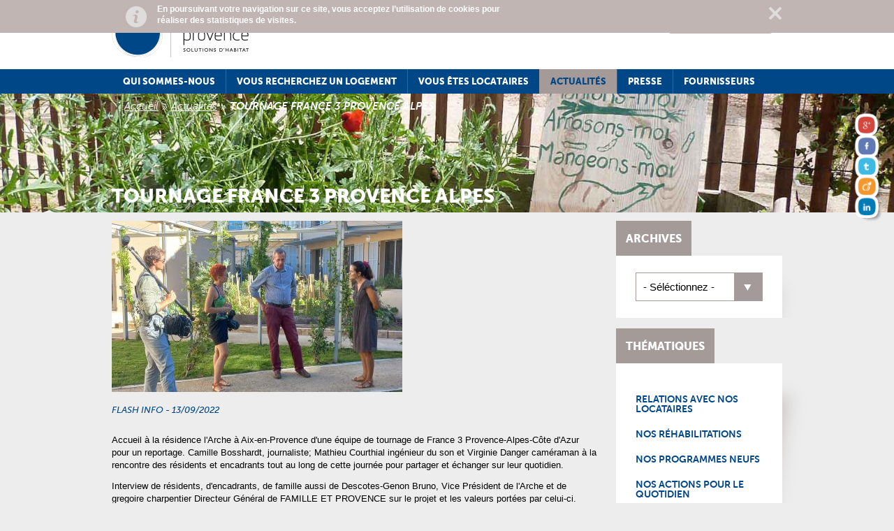

--- FILE ---
content_type: text/html; charset=utf-8
request_url: https://www.familleprovence.fr/actualites/tournage-france-3-provence-alpes
body_size: 11233
content:
<!DOCTYPE html>
<!--[if lt IE 7]><html class="ie lt-ie9 lt-ie8 lt-ie7" lang="fr" dir="ltr"><![endif]-->
<!--[if IE 7]><html class="ie lt-ie9 lt-ie8" lang="fr" dir="ltr"><![endif]-->
<!--[if IE 8]><html class="ie lt-ie9" lang="fr" dir="ltr"><![endif]-->
<!--[if gt IE 8]><!--><html lang="fr" dir="ltr" prefix="content: http://purl.org/rss/1.0/modules/content/ dc: http://purl.org/dc/terms/ foaf: http://xmlns.com/foaf/0.1/ rdfs: http://www.w3.org/2000/01/rdf-schema# sioc: http://rdfs.org/sioc/ns# sioct: http://rdfs.org/sioc/types# skos: http://www.w3.org/2004/02/skos/core# xsd: http://www.w3.org/2001/XMLSchema#"><!--<![endif]-->
<head>
<meta charset="utf-8" />
<link rel="shortcut icon" href="https://www.familleprovence.fr/sites/default/files/untitled-1.png" type="image/png" />
<meta name="description" content="Accueil à la résidence l&#039;Arche à Aix-en-Provence d&#039;une équipe de tournage de France 3 Provence-Alpes-Côte d&#039;Azur pour un reportage." />
<meta name="generator" content="Drupal 7 (https://www.drupal.org)" />
<link rel="canonical" href="https://www.familleprovence.fr/actualites/tournage-france-3-provence-alpes" />
<link rel="shortlink" href="https://www.familleprovence.fr/node/739" />
<meta property="og:site_name" content="Famille &amp; Provence" />
<meta property="og:type" content="article" />
<meta property="og:title" content="TOURNAGE FRANCE 3 PROVENCE ALPES" />
<meta property="og:url" content="https://www.familleprovence.fr/actualites/tournage-france-3-provence-alpes" />
<meta property="og:description" content="Accueil à la résidence l&#039;Arche à Aix-en-Provence d&#039;une équipe de tournage de France 3 Provence-Alpes-Côte d&#039;Azur pour un reportage." />
<meta property="og:updated_time" content="2022-10-04T09:06:49+01:00" />
<meta name="twitter:card" content="summary" />
<meta name="twitter:url" content="https://www.familleprovence.fr/actualites/tournage-france-3-provence-alpes" />
<meta name="twitter:title" content="TOURNAGE FRANCE 3 PROVENCE ALPES" />
<meta name="twitter:description" content="Accueil à la résidence l&#039;Arche à Aix-en-Provence d&#039;une équipe de tournage de France 3 Provence-Alpes-Côte d&#039;Azur pour un reportage." />
<meta property="article:published_time" content="2022-09-13T00:00:00+01:00" />
<meta property="article:modified_time" content="2022-10-04T09:06:49+01:00" />
<meta name="dcterms.title" content="TOURNAGE FRANCE 3 PROVENCE ALPES" />
<meta name="dcterms.creator" content="Veronique" />
<meta name="dcterms.description" content="Accueil à la résidence l&#039;Arche à Aix-en-Provence d&#039;une équipe de tournage de France 3 Provence-Alpes-Côte d&#039;Azur pour un reportage." />
<meta name="dcterms.date" content="2022-09-13T00:00+01:00" />
<meta name="dcterms.type" content="Text" />
<meta name="dcterms.format" content="text/html" />
<meta name="dcterms.identifier" content="https://www.familleprovence.fr/actualites/tournage-france-3-provence-alpes" />
<meta name="dcterms.language" content="fr" />
<title>TOURNAGE FRANCE 3 PROVENCE ALPES | Famille & Provence</title>
<style type="text/css" media="all">
@import url("https://www.familleprovence.fr/modules/system/system.base.css?srb38c");
@import url("https://www.familleprovence.fr/modules/system/system.menus.css?srb38c");
@import url("https://www.familleprovence.fr/modules/system/system.messages.css?srb38c");
</style>
<style type="text/css" media="all">
@import url("https://www.familleprovence.fr/sites/all/modules/calendar/css/calendar_multiday.css?srb38c");
@import url("https://www.familleprovence.fr/modules/comment/comment.css?srb38c");
@import url("https://www.familleprovence.fr/modules/field/theme/field.css?srb38c");
@import url("https://www.familleprovence.fr/modules/node/node.css?srb38c");
@import url("https://www.familleprovence.fr/modules/user/user.css?srb38c");
@import url("https://www.familleprovence.fr/sites/all/modules/views/css/views.css?srb38c");
</style>
<style type="text/css" media="all">
@import url("https://www.familleprovence.fr/sites/all/modules/ctools/css/ctools.css?srb38c");
@import url("https://www.familleprovence.fr/sites/all/modules/panels/css/panels.css?srb38c");
@import url("https://www.familleprovence.fr/sites/all/modules/print/print_ui/css/print_ui.theme.css?srb38c");
</style>
<style type="text/css" media="all">
<!--/*--><![CDATA[/*><!--*/
#sliding-popup.sliding-popup-top{background:#c0b5b3;}#sliding-popup .popup-content #popup-text h2,#sliding-popup .popup-content #popup-text p{color:#ffffff !important;}

/*]]>*/-->
</style>
<style type="text/css" media="all">
@import url("https://www.familleprovence.fr/sites/all/modules/eu-cookie-compliance/css/eu_cookie_compliance.css?srb38c");
</style>
<style type="text/css" media="screen">
@import url("https://www.familleprovence.fr/sites/all/themes/adaptivetheme/at_core/css/at.layout.css?srb38c");
@import url("https://www.familleprovence.fr/sites/all/themes/fp/css/main.css?srb38c");
@import url("https://www.familleprovence.fr/sites/default/files/adaptivetheme/fp_files/fp.default.layout.css?srb38c");
</style>
<script type="text/javascript" src="https://www.familleprovence.fr/sites/all/modules/jquery_update/replace/jquery/1.12/jquery.min.js?v=1.12.4"></script>
<script type="text/javascript" src="https://www.familleprovence.fr/misc/jquery-extend-3.4.0.js?v=1.12.4"></script>
<script type="text/javascript" src="https://www.familleprovence.fr/misc/jquery-html-prefilter-3.5.0-backport.js?v=1.12.4"></script>
<script type="text/javascript" src="https://www.familleprovence.fr/misc/jquery.once.js?v=1.2"></script>
<script type="text/javascript" src="https://www.familleprovence.fr/misc/drupal.js?srb38c"></script>
<script type="text/javascript" src="https://www.familleprovence.fr/sites/all/modules/jquery_update/js/jquery_browser.js?v=0.0.1"></script>
<script type="text/javascript" src="https://www.familleprovence.fr/misc/form-single-submit.js?v=7.102"></script>
<script type="text/javascript" src="https://www.familleprovence.fr/sites/all/modules/entityreference/js/entityreference.js?srb38c"></script>
<script type="text/javascript" src="https://www.familleprovence.fr/sites/default/files/languages/fr_ivGo2FSBzEMK7KQFoJfuNATJjMx5Rx8Y1kceadsHFfE.js?srb38c"></script>
<script type="text/javascript" src="https://www.familleprovence.fr/sites/all/modules/ctools/js/jump-menu.js?srb38c"></script>
<script type="text/javascript" src="https://www.familleprovence.fr/sites/all/modules/google_analytics/googleanalytics.js?srb38c"></script>
<script type="text/javascript" src="https://www.googletagmanager.com/gtag/js?id=UA-59592428-1"></script>
<script type="text/javascript">
<!--//--><![CDATA[//><!--
window.dataLayer = window.dataLayer || [];function gtag(){dataLayer.push(arguments)};gtag("js", new Date());gtag("set", "developer_id.dMDhkMT", true);gtag("config", "UA-59592428-1", {"groups":"default","anonymize_ip":true});
//--><!]]>
</script>
<script type="text/javascript">
<!--//--><![CDATA[//><!--
jQuery.extend(Drupal.settings, {"basePath":"\/","pathPrefix":"","setHasJsCookie":0,"ajaxPageState":{"theme":"fp","theme_token":"TAxofXLYNYkoBgFKXUHkXwlJA9UvuPTsk1sPyWfQkmg","js":{"sites\/all\/modules\/eu-cookie-compliance\/js\/eu_cookie_compliance.js":1,"sites\/all\/themes\/fp\/js\/vendor\/jquery.easing.1.3.js":1,"sites\/all\/themes\/fp\/js\/vendor\/jquery.bxslider.min.js":1,"sites\/all\/themes\/fp\/js\/vendor\/jquery.stylish-select.js":1,"sites\/all\/themes\/fp\/js\/vendor\/jquery.sticky.js":1,"sites\/all\/themes\/fp\/js\/vendor\/jquery.simplefileinput.min.js":1,"sites\/all\/themes\/fp\/scripts\/fp.js":1,"sites\/all\/themes\/fp\/js\/main.js":1,"sites\/all\/modules\/jquery_update\/replace\/jquery\/1.12\/jquery.min.js":1,"misc\/jquery-extend-3.4.0.js":1,"misc\/jquery-html-prefilter-3.5.0-backport.js":1,"misc\/jquery.once.js":1,"misc\/drupal.js":1,"sites\/all\/modules\/jquery_update\/js\/jquery_browser.js":1,"misc\/form-single-submit.js":1,"sites\/all\/modules\/entityreference\/js\/entityreference.js":1,"public:\/\/languages\/fr_ivGo2FSBzEMK7KQFoJfuNATJjMx5Rx8Y1kceadsHFfE.js":1,"sites\/all\/modules\/ctools\/js\/jump-menu.js":1,"sites\/all\/modules\/google_analytics\/googleanalytics.js":1,"https:\/\/www.googletagmanager.com\/gtag\/js?id=UA-59592428-1":1,"0":1},"css":{"modules\/system\/system.base.css":1,"modules\/system\/system.menus.css":1,"modules\/system\/system.messages.css":1,"sites\/all\/modules\/calendar\/css\/calendar_multiday.css":1,"modules\/comment\/comment.css":1,"modules\/field\/theme\/field.css":1,"modules\/node\/node.css":1,"modules\/user\/user.css":1,"sites\/all\/modules\/views\/css\/views.css":1,"sites\/all\/modules\/ctools\/css\/ctools.css":1,"sites\/all\/modules\/panels\/css\/panels.css":1,"sites\/all\/modules\/print\/print_ui\/css\/print_ui.theme.css":1,"0":1,"sites\/all\/modules\/eu-cookie-compliance\/css\/eu_cookie_compliance.css":1,"sites\/all\/themes\/adaptivetheme\/at_core\/css\/at.layout.css":1,"sites\/all\/themes\/fp\/css\/main.css":1,"public:\/\/adaptivetheme\/fp_files\/fp.default.layout.css":1}},"urlIsAjaxTrusted":{"\/actualites\/tournage-france-3-provence-alpes":true,"\/search\/node":true},"better_exposed_filters":{"views":{"actualites":{"displays":{"block_3":{"filters":[]},"filtre_thematique_article":{"filters":[]}}},"r_seaux_sociaux":{"displays":{"block":{"filters":[]}}}}},"eu_cookie_compliance":{"popup_enabled":1,"popup_agreed_enabled":0,"popup_hide_agreed":0,"popup_clicking_confirmation":1,"popup_html_info":"\u003Cdiv\u003E\r\n  \u003Cdiv class =\u0022popup-content info\u0022\u003E\r\n    \u003Cdiv id=\u0022popup-text\u0022\u003E\r\n      \u003Cp\u003EEn poursuivant votre navigation sur ce site, vous acceptez l\u2019utilisation de cookies pour r\u00e9aliser des statistiques de visites.\u003C\/p\u003E\n    \u003C\/div\u003E\r\n    \u003Cdiv id=\u0022popup-buttons\u0022\u003E\r\n      \u003Cbutton type=\u0022button\u0022 class=\u0022agree-button\u0022\u003E\u003C\/button\u003E\r\n      \u003Cbutton type=\u0022button\u0022 class=\u0022find-more-button\u0022\u003E\u003C\/button\u003E\r\n    \u003C\/div\u003E\r\n  \u003C\/div\u003E\r\n\u003C\/div\u003E\r\n","popup_html_agreed":"\u003Cdiv\u003E\r\n  \u003Cdiv class =\u0022popup-content agreed\u0022\u003E\r\n    \u003Cdiv id=\u0022popup-text\u0022\u003E\r\n      \u003Cp\u003E\u0026lt;h2\u0026gt;Thank you for accepting cookies\u0026lt;\/h2\u0026gt;\u0026lt;p\u0026gt;You can now hide this message or find out more about cookies.\u0026lt;\/p\u0026gt;\u003C\/p\u003E\n    \u003C\/div\u003E\r\n    \u003Cdiv id=\u0022popup-buttons\u0022\u003E\r\n      \u003Cbutton type=\u0022button\u0022 class=\u0022hide-popup-button\u0022\u003E\u003C\/button\u003E\r\n      \u003Cbutton type=\u0022button\u0022 class=\u0022find-more-button\u0022 \u003E\u003C\/button\u003E\r\n    \u003C\/div\u003E\r\n  \u003C\/div\u003E\r\n\u003C\/div\u003E","popup_height":"auto","popup_width":"100%","popup_delay":1000,"popup_link":"http:\/\/fp-pprod.nextia.fr\/","popup_link_new_window":1,"popup_position":1,"popup_language":"fr","domain":""},"googleanalytics":{"account":["UA-59592428-1"],"trackOutbound":1,"trackMailto":1,"trackDownload":1,"trackDownloadExtensions":"7z|aac|arc|arj|asf|asx|avi|bin|csv|doc(x|m)?|dot(x|m)?|exe|flv|gif|gz|gzip|hqx|jar|jpe?g|js|mp(2|3|4|e?g)|mov(ie)?|msi|msp|pdf|phps|png|ppt(x|m)?|pot(x|m)?|pps(x|m)?|ppam|sld(x|m)?|thmx|qtm?|ra(m|r)?|sea|sit|tar|tgz|torrent|txt|wav|wma|wmv|wpd|xls(x|m|b)?|xlt(x|m)|xlam|xml|z|zip"},"adaptivetheme":{"fp":{"layout_settings":{"bigscreen":"three-col-grail","tablet_landscape":"three-col-grail","tablet_portrait":"one-col-vert","smalltouch_landscape":"one-col-stack","smalltouch_portrait":"one-col-stack"},"media_query_settings":{"bigscreen":"only screen and (min-width:1025px)","tablet_landscape":"only screen and (min-width:769px) and (max-width:1024px)","tablet_portrait":"only screen and (min-width:581px) and (max-width:768px)","smalltouch_landscape":"only screen and (min-width:321px) and (max-width:580px)","smalltouch_portrait":"only screen and (max-width:320px)"}}}});
//--><!]]>
</script>
<!--[if lt IE 9]>
<script src="https://www.familleprovence.fr/sites/all/themes/adaptivetheme/at_core/scripts/html5.js?srb38c"></script>
<![endif]-->
<meta http-equiv="X-UA-Compatible" content="IE=9; IE=8; IE=7" />
<script type="text/javascript">
if( screen.width < 670 ) {
    document.write( '<meta name="viewport" content="width=device-width, initial-scale=1.0, maximum-scale=1.0, user-scalable=no" />' );
    setTimeout(function(){
    	document.getElementsByTagName("body")[0].className += " is-mobile";
    }, 15)
}
</script>
</head>
<body class="html not-front not-logged-in no-sidebars page-node page-node- page-node-739 node-type-article site-name-hidden atr-7.x-3.x atv-7.x-3.4">
  <div id="fb-root"></div>
	<script>(function(d, s, id) {
	  var js, fjs = d.getElementsByTagName(s)[0];
	  if (d.getElementById(id)) return;
	  js = d.createElement(s); js.id = id;
	  js.src = 'https://connect.facebook.net/fr_FR/sdk/xfbml.customerchat.js#xfbml=1&version=v2.12&autoLogAppEvents=1';
	  fjs.parentNode.insertBefore(js, fjs);
	}(document, 'script', 'facebook-jssdk'));</script>

	<!-- Your customer chat code -->
	<div class="fb-customerchat"
	  page_id="1391851960824898"
	  logged_in_greeting="Bonjour, que voulez-vous savoir ? "
	  logged_out_greeting="Aurevoir, bonne journée. ">
	</div>
  <div id="skip-link" class="nocontent">
    <a href="#main-content" class="element-invisible element-focusable">Aller au contenu principal</a>
  </div>
 
  <!--
  <ul class="social-links-tab">
    <li>
      <a href="#" class="gplus">Partager sur Google+</a>
    </li>
    <li>
      <a href="#" class="facebook">Partager sur Facebook</a>
    </li>
    <li>
      <a href="#" class="twitter">Partager sur Twitter</a>
    </li>
    <li>
      <a href="#" class="viadeo">Partager sur Viadeo</a>
    </li>
    <li>
      <a href="#" class="linkedin">Partager sur Linkedin</a>
    </li>

  </ul>
  -->
    <div class="social-links-tab">
	<div class="region region-social-networks"><div class="region-inner clearfix"><div id="block-views-r-seaux-sociaux-block" class="block block-views no-title odd first last block-count-1 block-region-social-networks block-r-seaux-sociaux-block" ><div class="block-inner clearfix">  
  <div class="block-content">
  <div class="block-content content"><div class="view view-r-seaux-sociaux view-id-r_seaux_sociaux view-display-id-block view-dom-id-e7f1e0b9cd838e2d942d06337433717b">
        
  
  
      <div class="view-content">
      <div class="item-list">    <ul>          <li class="views-row-odd views-row-first">  
          <a href="" target="_blank" title="Google plus"><img typeof="foaf:Image" class="image-style-none" src="https://www.familleprovence.fr/sites/default/files/gplus_0.png" width="37" height="43" alt="" /></a>  </li>
          <li class="views-row-even">  
          <a href="" target="_blank" title="Facebook"><img typeof="foaf:Image" class="image-style-none" src="https://www.familleprovence.fr/sites/default/files/facebook_0.png" width="43" height="42" alt="" /></a>  </li>
          <li class="views-row-odd">  
          <a href="" target="_blank" title="Twitter"><img typeof="foaf:Image" class="image-style-none" src="https://www.familleprovence.fr/sites/default/files/twitter_0.png" width="43" height="42" alt="" /></a>  </li>
          <li class="views-row-even">  
          <a href="" target="_blank" title="Viadeo"><img typeof="foaf:Image" class="image-style-none" src="https://www.familleprovence.fr/sites/default/files/viadeo_0.png" width="43" height="42" alt="" /></a>  </li>
          <li class="views-row-odd views-row-last">  
          <a href="" target="_blank" title="Linkedin"><img typeof="foaf:Image" class="image-style-none" src="https://www.familleprovence.fr/sites/default/files/linkedin_0.png" width="43" height="42" alt="" /></a>  </li>
      </ul></div>    </div>
  
  
  
  
  
  
</div></div></div>
  </div></div></div></div></div>
<div id="page-wrapper">
  <div id="page" class="page ">

	   <header id="header">
			<div class="header-container container">
				<a class="fp-logo" title="Famille&amp;Provence" href="/">
					<img src="/sites/all/themes/fp/img/common/logo.png" alt="" />
				</a>
				<!-- /.fp-logo -->
				<div class="fp-actions">
					<form action="" method="POST" id="search-block-form" class="search-form">
						<input class="search-input" name="search_block_form" type="text" placeholder="Recherche" />
						<button class="search-submit" type="submit">Search</button>
						<input type="hidden" name="form_build_id" value="form-z2akCbfEKp_xYHYV_QgE59MTUCFlh5stciIB-LSzMkw">
						<input type="hidden" name="form_token" value="TmYZuirJRiTcdrpVU566cuD5pzrj6e7URoOCPBWzoSM">
						<input type="hidden" name="form_id" value="search_block_form" data-thmr="thmr_30">
					</form>
					<!-- /.search-form -->
					
											<a class="btn btn-brown 0" href="/mon-espace-perso">mon espace perso</a>
									</div>
				<!-- /.fp-actions -->
				<a href="#" class="menu-trigger">Menu</a>
			</div>
			<!-- /.header-container -->
			<nav id="primary-navs" class="fp-menu-wrap">
				<div class="container">
					<div class="region region-main-menu-region"><div class="region-inner clearfix"><nav id="block-system-main-menu" class="block block-system block-menu no-title odd first last block-count-4 block-region-main-menu-region block-main-menu"  role="navigation"><div class="block-inner clearfix">  
  <div class="block-content">
  <div class="block-content content"><ul class="menu level-one"><li class="first expanded menu-depth-1 menu-item-574"><a href="/qui-sommes-nous">Qui sommes-nous</a><ul class="menu level-one"><li class="first leaf menu-depth-2 menu-item-582"><a href="/qui-sommes-nous/notre-histoire">Notre histoire</a></li><li class="leaf menu-depth-2 menu-item-583"><a href="/qui-sommes-nous/notre-organisation">Notre organisation</a></li><li class="leaf menu-depth-2 menu-item-584"><a href="/qui-sommes-nous/nos-metiers">Nos métiers</a></li><li class="leaf menu-depth-2 menu-item-587"><a href="/qui-sommes-nous/nos-implantations-locales">Nos implantations locales</a></li><li class="leaf menu-depth-2 menu-item-585"><a href="/qui-sommes-nous/notre-developpement">Notre développement</a></li><li class="last leaf menu-depth-2 menu-item-586"><a href="/qui-sommes-nous/notre-offre">Notre offre</a></li></ul></li><li class="expanded menu-depth-1 menu-item-575"><a href="/vous-recherchez-un-logement">Vous recherchez un logement</a><ul class="menu level-one"><li class="first collapsed menu-depth-2 menu-item-659"><a href="/vous-recherchez-un-logement/la-location">à la location</a></li><li class="leaf menu-depth-2 menu-item-660"><a href="/vous-recherchez-un-logement/devenir-proprietaire">Accession</a></li><li class="leaf menu-depth-2 menu-item-661"><a href="/vous-recherchez-un-logement/pour-les-etudiants">Etudiants</a></li><li class="leaf menu-depth-2 menu-item-662"><a href="/vous-recherchez-un-logement/pour-les-seniors">Séniors</a></li><li class="leaf menu-depth-2 menu-item-663"><a href="/vous-recherchez-un-logement/pour-les-jeunes-travailleurs">Jeunes travailleurs</a></li><li class="leaf menu-depth-2 menu-item-664"><a href="/vous-recherchez-un-logement/personnes-mobilite-reduite">Personnes à mobilité réduite</a></li><li class="last leaf menu-depth-2 menu-item-665"><a href="/vous-recherchez-un-logement/disponibles">Disponibles</a></li></ul></li><li class="expanded menu-depth-1 menu-item-576"><a href="/vous-etes-locataires">Vous êtes locataires</a><ul class="menu level-one"><li class="first leaf menu-depth-2 menu-item-671"><a href="/vous-etes-locataires/vos-demarches">Vos démarches</a></li><li class="leaf menu-depth-2 menu-item-672"><a href="/vous-etes-locataires/vos-informations-pratiques">Vos infos pratiques</a></li><li class="leaf menu-depth-2 menu-item-673"><a href="/vous-etes-locataires/votre-quotidien-chez-famille-provence">Votre quotidien chez FP</a></li><li class="leaf menu-depth-2 menu-item-674"><a href="/vous-etes-locataires/nos-actions-pour-votre-qualite-de-vie">Changer de logement</a></li><li class="last leaf menu-depth-2 menu-item-675"><a href="/vous-etes-locataires/acheter-votre-logement">Acheter votre logement</a></li></ul></li><li class="leaf active-trail menu-depth-1 menu-item-577"><a href="/actualites" class="active-trail">Actualités</a></li><li class="leaf menu-depth-1 menu-item-578"><a href="/presse">Presse</a></li><li class="last expanded menu-depth-1 menu-item-579"><a href="/fournisseurs">Fournisseurs</a><ul class="menu level-one"><li class="first leaf menu-depth-2 menu-item-787"><a href="/fournisseurs/consultations-en-cours">Consultations en cours</a></li><li class="leaf menu-depth-2 menu-item-788"><a href="/fournisseurs/bien-repondre-une-consultation">Bien répondre à une consultation</a></li><li class="leaf menu-depth-2 menu-item-790"><a href="/fournisseurs/politique-et-charte-fournisseurs">Notre politique fournisseurs</a></li><li class="last leaf menu-depth-2 menu-item-1105"><a href="/fournisseurs/consultations-venir">Consultations à venir</a></li></ul></li></ul></div></div>
  </div></nav></div></div>				</div>
				<!-- /.menu -->
			</nav>
			<!-- /.fp-menu-wrap -->
	</header>
	<div class="page-cover" style="background-image:url(https://www.familleprovence.fr/sites/default/files/styles/banniere/public/actualite_familleprovence.jpg?itok=Jt3QPACu)"  >
		<div class="container">
			<!-- !Breadcrumbs -->
			 	<div id="breadcrumb" class="clearfix"><nav class="breadcrumb-wrapper clearfix" role="navigation" aria-labelledby="breadcrumb-label"><h2 id="breadcrumb-label" class="element-invisible">Vous êtes ici</h2><ol id="crumbs" class="clearfix"><li class="crumb crumb-first"><span typeof="v:Breadcrumb"><a rel="v:url"  property="v:title"  href="/">Accueil</a></span></li><li class="crumb"><span class="crumb-separator"> &#187; </span><span typeof="v:Breadcrumb"><a rel="v:url"  property="v:title"  href="/actualites">Actualités</a></span></li><li class="crumb crumb-last"><span class="crumb-separator"> &#187; </span><span class="crumb-title">TOURNAGE FRANCE 3 PROVENCE ALPES</span></li></ol></nav></div>
			<div class="page-tite">
                  <h1 id="page-title">
                  	                  		                    		TOURNAGE FRANCE 3 PROVENCE ALPES                    	                                      </h1>
			</div>
		</div>
	</div>

    
    <!-- !Menu Recrutement Content Region -->
    		<!-- !Messages and Help -->
    
    <!-- !Secondary Content Region -->
    
    <div id="columns" class="container columns clearfix">
      <main id="content-column" class="content-column" role="main">
        <div class="content-inner">

          <!-- !Highlighted region -->
          
          <section id="main-content">

            
            <!-- !Main Content Header -->
                        <!-- !Main Content -->
                          <div id="content" class="region">
                <div id="block-system-main" class="block block-system no-title odd first last block-count-5 block-region-content block-main" >  
  <div class="block-content">
  <article id="node-739" class="node node-article article odd node-full clearfix" about="/actualites/tournage-france-3-provence-alpes" typeof="sioc:Item foaf:Document" role="article">
  
  
  
  <div class="node-content">
  		
					<img  src="https://www.familleprovence.fr/sites/default/files/styles/article-style-detail/public/field/image/tournage_france3-arche_familleprovence.jpg?itok=OIVa-w1M" alt="" />
		 
		<div class="article-date">
			Flash Info	- 13/09/2022			
		</div>
		
		<p>Accueil à la résidence l'Arche à Aix-en-Provence d'une équipe de tournage de France 3 Provence-Alpes-Côte d'Azur pour un reportage. Camille Bosshardt, journaliste; Mathieu Courthial ingénieur du son et Virginie Danger caméraman à la rencontre des résidents et encadrants tout au long de cette journée pour partager et échanger sur leur quotidien.</p><p>Interview de résidents, d'encadrants, de famille aussi de Descotes-Genon Bruno, Vice Président de l'Arche et de gregoire charpentier Directeur Général de FAMILLE ET PROVENCE sur le projet et les valeurs portées par celui-ci.</p><p><img src="/sites/default/files/pictures/reportage_france_3_2022-familleprovence.jpg" alt="" width="520" height="320" /></p><p><em><strong><a href="https://www.youtube.com/watch?v=eghy48bV7V4" target="_blank">Découvrez le reportage en clianquant ici :&nbsp;https://www.youtube.com/watch?v=eghy48bV7V4</a></strong></em></p><p>&nbsp;</p>        <div class="back">
    	<a href="/actualites" class="btn btn-brown align-right">Retour</a>
    </div>
  </div>

  
  
  <span property="dc:title" content="TOURNAGE FRANCE 3 PROVENCE ALPES" class="rdf-meta element-hidden"></span><span property="sioc:num_replies" content="0" datatype="xsd:integer" class="rdf-meta element-hidden"></span></article>
</div>
  </div>              </div>
            
            <!-- !Feed Icons -->
            
            
          </section><!-- /end #main-content -->


        </div><!-- /end .content-inner -->
      </main><!-- /end #content-column -->

      <!-- !Sidebar Regions -->
            

		  <!-- !Content Aside Region-->
      <div class="aside">
          <div class="region region-content-aside"><div class="region-inner clearfix"><div class="region region-content-aside"><div class="region-inner clearfix"><div class="region region-content-aside"><div class="region-inner clearfix"><section id="block-views-actualites-block-3" class="block block-views archive-bloc-box odd first block-count-2 block-region-content-aside block-actualites-block-3" ><div class="block-inner clearfix">  
          <h2 class="block-title box-head">Archives</h2>
  <div class="block-content">
  <div class="block-content content"><div class="view view-actualites view-id-actualites view-display-id-block_3 view-dom-id-843177d6c51dc9f47d5b35e8255cde07">
        
  
  
      <div class="view-content">
      <form action="/actualites/tournage-france-3-provence-alpes" method="post" id="ctools-jump-menu" accept-charset="UTF-8"><div><div class="container-inline"><div class="form-item form-type-select form-item-jump">
 <select class="ctools-jump-menu-select ctools-jump-menu-change form-select" id="edit-jump" name="jump"><option value="" selected="selected">- Séléctionnez -</option><option value="bbcf460cdb71def916df561d3b2708d6::/actualites/archive/201407">Juillet 2014 (1)</option><option value="006405907e661e9d3193f067fe117a6a::/actualites/archive/201410">Octobre 2014 (1)</option><option value="25f3e8c6b1947fb60c9aecfe2989a4f6::/actualites/archive/201412">Décembre 2014 (3)</option><option value="68b6c3c0915140999fed553c566d3f61::/actualites/archive/201502">Février 2015 (1)</option><option value="c8a0ea64fea2b5a72426d241c75b8d49::/actualites/archive/201504">Avril 2015 (2)</option><option value="ae7285b114acf73b3e5e6df9a0a409f3::/actualites/archive/201506">Juin 2015 (4)</option><option value="fda3b9bea655870fed07131dc50452f3::/actualites/archive/201507">Juillet 2015 (2)</option><option value="e97e58fcfc8c44a8715d457511653524::/actualites/archive/201508">Août 2015 (1)</option><option value="58062b7a74f3c3377e2026a24eb34049::/actualites/archive/201510">Octobre 2015 (4)</option><option value="9c597c0afe5118763038ea24630fc2c7::/actualites/archive/201511">Novembre 2015 (5)</option><option value="f0db2cbf0676f76d6a7dff4685ff4c20::/actualites/archive/201512">Décembre 2015 (2)</option><option value="ff18f089150aba8481d504fff13c5001::/actualites/archive/201606">Juin 2016 (4)</option><option value="6c56963d78ae4452aea9fd0ff3ee0ca5::/actualites/archive/201608">Août 2016 (1)</option><option value="b4ca5232aca4e74495679e5da74b0d5d::/actualites/archive/201609">Septembre 2016 (3)</option><option value="22808f9f7bae2e2ea914a5612d405961::/actualites/archive/201610">Octobre 2016 (3)</option><option value="e4e51016334b211680ef218054fe06a4::/actualites/archive/201611">Novembre 2016 (2)</option><option value="f2cca8880ae202b0c5497a4bb611e475::/actualites/archive/201612">Décembre 2016 (2)</option><option value="1a75c9e750887778a3de646ae1e9e574::/actualites/archive/201702">Février 2017 (2)</option><option value="b6de486b6260ccfe67d6bc0ad7151b5b::/actualites/archive/201703">Mars 2017 (1)</option><option value="2668c9cb35fed33de2792dacfd696f09::/actualites/archive/201704">Avril 2017 (6)</option><option value="ff8e69482c75d68c588918bc030d1750::/actualites/archive/201705">Mai 2017 (2)</option><option value="a863015aec6815c34cce409667a101e2::/actualites/archive/201706">Juin 2017 (5)</option><option value="a4129ac47de7309a5d4610ac3d33caa7::/actualites/archive/201709">Septembre 2017 (2)</option><option value="e959c95f13248f0c10087820a195e0f0::/actualites/archive/201710">Octobre 2017 (3)</option><option value="c77e0ea4f92548a0544a28db2dc76168::/actualites/archive/201711">Novembre 2017 (2)</option><option value="91207655d34ead7622749a3ea4ab11c9::/actualites/archive/201712">Décembre 2017 (2)</option><option value="5fe826e28977ec1fcf56eb44f934dbc9::/actualites/archive/201801">Janvier 2018 (1)</option><option value="bdfb2c9ce82783d1583e1bf83baa7c90::/actualites/archive/201802">Février 2018 (1)</option><option value="1c465fcaf53faaf57d59863198e3edc0::/actualites/archive/201804">Avril 2018 (1)</option><option value="9f91745bafae23d01f0600c0eaaee8a1::/actualites/archive/201805">Mai 2018 (1)</option><option value="829229cf37d8b20b1eec8b6b11cb7f64::/actualites/archive/201806">Juin 2018 (3)</option><option value="4a59454887d2dd14d87820a33058e97d::/actualites/archive/201807">Juillet 2018 (1)</option><option value="6646076e0dc61e717c1caa69b780d422::/actualites/archive/201810">Octobre 2018 (1)</option><option value="d546ba9160e14e080e30e2d7b247a542::/actualites/archive/201811">Novembre 2018 (1)</option><option value="2f90b26f44c5964a28d736bfa9aa86c7::/actualites/archive/201903">Mars 2019 (1)</option><option value="2af81b421080ea9f99acdf4e052b5424::/actualites/archive/201906">Juin 2019 (2)</option><option value="baa708181b98dbe16fd71a0cd5a4973c::/actualites/archive/201910">Octobre 2019 (1)</option><option value="fd2d45afec78c50ed160ab5849bdd95a::/actualites/archive/201911">Novembre 2019 (4)</option><option value="9a116b0809c73b019589bde6eedffafd::/actualites/archive/202001">Janvier 2020 (3)</option><option value="a7947e12bd2eca71fbdee0fdbbd50b0d::/actualites/archive/202002">Février 2020 (5)</option><option value="de62a16140c79ab5bf65d261ae262bf4::/actualites/archive/202003">Mars 2020 (7)</option><option value="50743aef940dcc2f28afa454e8c600fe::/actualites/archive/202004">Avril 2020 (2)</option><option value="858e80f4c5b89ecb221dff81daf042e4::/actualites/archive/202005">Mai 2020 (2)</option><option value="d122afa0f01d27a2a2814fad7428a4ec::/actualites/archive/202006">Juin 2020 (1)</option><option value="3b2d29087f3475630fe9a99798d32c37::/actualites/archive/202007">Juillet 2020 (3)</option><option value="b105b4d67b52a17bba8f432ee927a30a::/actualites/archive/202009">Septembre 2020 (5)</option><option value="d0f5620f96e32ceee58f006ec88c4ee5::/actualites/archive/202010">Octobre 2020 (3)</option><option value="624a3294ab3cec0852f64ee9a5f141ac::/actualites/archive/202011">Novembre 2020 (5)</option><option value="3d4acb6f90791c5b17f2bff6dc8a468c::/actualites/archive/202012">Décembre 2020 (1)</option><option value="402ef953084c8a2ba9d9f5e264399777::/actualites/archive/202101">Janvier 2021 (1)</option><option value="213e8cc6e8bb2b174f8e54810e308689::/actualites/archive/202102">Février 2021 (3)</option><option value="d3183655302264ed475c6678b004bfa4::/actualites/archive/202103">Mars 2021 (1)</option><option value="c0807c6d8bcd27562b86ef45e0bad3a9::/actualites/archive/202104">Avril 2021 (1)</option><option value="fbf5968a3af321772d40a00d9e663889::/actualites/archive/202105">Mai 2021 (1)</option><option value="9186615fce426ea5d42cd4ee9f37102a::/actualites/archive/202106">Juin 2021 (3)</option><option value="e259ba0a6dca2b13412974786a7f287d::/actualites/archive/202107">Juillet 2021 (2)</option><option value="3b2a62b0a62d199a5c21614f1a0e001c::/actualites/archive/202109">Septembre 2021 (3)</option><option value="773f36b19f9bcb24de00ddd2b05d572a::/actualites/archive/202110">Octobre 2021 (1)</option><option value="612ca9316789f88fb6d4343ceb086a2a::/actualites/archive/202111">Novembre 2021 (1)</option><option value="0e9eb72b917512b28c985e764ed39863::/actualites/archive/202112">Décembre 2021 (1)</option><option value="c7e203dacb19bde34577d929ad86603e::/actualites/archive/202201">Janvier 2022 (1)</option><option value="5a89fd45ebcb45e616aa9bfe48293344::/actualites/archive/202202">Février 2022 (4)</option><option value="ee43644afe578a2027e212ab60fccd93::/actualites/archive/202203">Mars 2022 (1)</option><option value="264216d9734af701393ad93858d4b354::/actualites/archive/202204">Avril 2022 (2)</option><option value="cfe08d58520c1ffaf2b009799c677e22::/actualites/archive/202206">Juin 2022 (2)</option><option value="7d738d23afff02718fda39d5ee1db49b::/actualites/archive/202207">Juillet 2022 (1)</option><option value="fec4c84dcb8586a8c79bc75d288ba151::/actualites/archive/202208">Août 2022 (1)</option><option value="fd649f73e729de7d3529a7d10dbf7b46::/actualites/archive/202209">Septembre 2022 (9)</option><option value="ad34be52677824524d6743ee7909c4cb::/actualites/archive/202210">Octobre 2022 (4)</option><option value="c97221f6feb3ce79d48a59b9a11ef3b7::/actualites/archive/202211">Novembre 2022 (6)</option><option value="69347f3cc5139bb2e05dcc6031ed9490::/actualites/archive/202301">Janvier 2023 (2)</option><option value="dbb9839920a39d93e594a8fc048529e2::/actualites/archive/202302">Février 2023 (4)</option><option value="45db6e4c64bc34e91b3c610ae949ccdb::/actualites/archive/202303">Mars 2023 (1)</option><option value="ef83bb615a5e4281184a37bc69885abc::/actualites/archive/202304">Avril 2023 (1)</option><option value="d26fcb78d0ff5671f0edbd19c3f7dc78::/actualites/archive/202305">Mai 2023 (1)</option><option value="48213f1b235c25546f2d4ae4628dd22b::/actualites/archive/202306">Juin 2023 (4)</option><option value="8fa9a6640b7754bccfa95fcb69fddabd::/actualites/archive/202307">Juillet 2023 (1)</option><option value="914d81ec03702536e07e30ec83938b95::/actualites/archive/202308">Août 2023 (4)</option><option value="b5cc95c1f4215d1e0650b075e4890101::/actualites/archive/202309">Septembre 2023 (2)</option><option value="4c89e8d7b4cbd75c20222f8c2dbc9dcb::/actualites/archive/202311">Novembre 2023 (1)</option><option value="59c64d2ccd623e82ec3e5228d1043d10::/actualites/archive/202402">Février 2024 (1)</option><option value="00a18e312227a4b12e950263d1dfb147::/actualites/archive/202403">Mars 2024 (1)</option><option value="731bc58121ada30526aba7c9c1fef1dc::/actualites/archive/202405">Mai 2024 (1)</option><option value="b7b71df8468a46cb48f61a0114279f9f::/actualites/archive/202406">Juin 2024 (2)</option><option value="c1f46177c07c2398ac145625963e9f81::/actualites/archive/202407">Juillet 2024 (3)</option><option value="1ea6fcf493db334d2a940bb36693bab8::/actualites/archive/202409">Septembre 2024 (3)</option><option value="b097866422cf66850332b438172efca4::/actualites/archive/202410">Octobre 2024 (1)</option><option value="a47130d2fede6085a6e6370567b310c9::/actualites/archive/202411">Novembre 2024 (2)</option><option value="229351cbd1ab5279cd4977d189264f47::/actualites/archive/202412">Décembre 2024 (2)</option><option value="ecc3cb0b20fce7cb2f5064da908b9a10::/actualites/archive/202501">Janvier 2025 (2)</option><option value="e8d4bab20d25a100f7e551d7f4cfab1e::/actualites/archive/202502">Février 2025 (1)</option><option value="b5a172b12b90373932a8e4b474866275::/actualites/archive/202507">Juillet 2025 (3)</option><option value="cdc8535ac48f7fd6999e27a8f2057859::/actualites/archive/202509">Septembre 2025 (1)</option><option value="d99242a436f10408a15d30df1f359601::/actualites/archive/202510">Octobre 2025 (1)</option><option value="8656492af0db81578571a8510a9934a0::/actualites/archive/202511">Novembre 2025 (4)</option><option value="871a0911f7e76a9e769f080c4a722a62::/actualites/archive/202512">Décembre 2025 (3)</option><option value="00404667e2a8547eec12d4e5c8183bb2::/actualites/archive/202601">Janvier 2026 (1)</option></select>
</div>
<input class="ctools-jump-menu-button ctools-jump-menu-hide form-submit" type="submit" id="edit-go" name="op" value="Go" /></div><input type="hidden" name="form_build_id" value="form-3Q9_E42wKH9nfQa9Srvh9PGkcIlb_bFpF9e06JV491A" />
<input type="hidden" name="form_id" value="ctools_jump_menu" />
</div></form>    </div>
  
  
  
  
  
  
</div></div></div>
  </div></section><section id="block-views-be8db759d0731f30d7fdf9baf2998fb1" class="block block-views filtre-thematique-box even last block-count-3 block-region-content-aside block-be8db759d0731f30d7fdf9baf2998fb1" ><div class="block-inner clearfix">  
          <h2 class="block-title box-head">Thématiques</h2>
  <div class="block-content">
  <div class="block-content content"><div class="view view-actualites view-id-actualites view-display-id-filtre_thematique_article view-dom-id-778cc23f128bebd7e5c87312b8e3a5d5">
        
  
  
      <div class="view-content">
      <div class="item-list">
  <ul class="views-summary">
      <li><a href="/actualites/7">Relations avec nos locataires</a>
          </li>
      <li><a href="/actualites/5">Nos réhabilitations</a>
          </li>
      <li><a href="/actualites/4">Nos programmes neufs</a>
          </li>
      <li><a href="/actualites/6">Nos actions pour le quotidien</a>
          </li>
      <li><a href="/actualites/8">Flash Info</a>
          </li>
      <li><a href="/actualites/56">#EstivalesImmo</a>
          </li>
      <li><a href="/actualites/55">#CleanChallenge</a>
          </li>
      <li><a href="/actualites/0">Uncategorized</a>
          </li>
    </ul>
</div>
    </div>
  
  
  
  
  
  
</div></div></div>
  </div></section></div></div></div></div></div></div>      </div>
	    </div><!-- /end #columns -->

    <!-- !Tertiary Content Region -->
    
    <!-- !Footer -->
 		<footer id="footer">
			<div class="footer-container container">
				<nav class="footer-menu align-left">
					<div class="region region-footer"><div class="region-inner clearfix"><nav id="block-menu-menu-pied-de-page" class="block block-menu no-title odd first last block-count-6 block-region-footer block-menu-pied-de-page"  role="navigation"><div class="block-inner clearfix">  
  <div class="block-content">
  <div class="block-content content"><ul class="menu level-one"><li class="first leaf menu-depth-1 menu-item-634"><a href="/recrutement">Recrutement</a></li><li class="leaf menu-depth-1 menu-item-635"><a href="/contacts">Contacts</a></li><li class="last leaf menu-depth-1 menu-item-636"><a href="/faq">Faq</a></li></ul></div></div>
  </div></nav></div></div>					<!-- /.menu -->
				</nav>
				<!-- /.footer-menu -->
				<div class="footer-partners align-right">
										<a href="http://www.habitat-en-region.fr/" target="_blank" class="logo-hr"></a>
				</div>
			</div>
			<!-- /.footer-container -->
			<div class="footer-container container">
				<nav class="footer-menu additional-links align-left">
					<div class="menu">
						<div class="region region-footer-1"><div class="region-inner clearfix"><nav id="block-menu-menu-pied-de-page-secondaire" class="block block-menu no-title odd first last block-count-7 block-region-footer-1 block-menu-pied-de-page-secondaire"  role="navigation"><div class="block-inner clearfix">  
  <div class="block-content">
  <div class="block-content content"><ul class="menu level-one"><li class="first leaf menu-depth-1 menu-item-639"><a href="/plan-du-site">Plan du site</a></li><li class="leaf menu-depth-1 menu-item-640"><a href="/mentions-legales-accessibilite-non-conforme">Mentions légales</a></li><li class="last leaf menu-depth-1 menu-item-641"><a href="/partenaires">Partenaires</a></li></ul></div></div>
  </div></nav></div></div>					</div>
					<!-- /.menu -->
				</nav>
				<!-- /.footer-menu -->
				<!-- <p class="footer-copyrights align-right">Réalisé par <a href="#">Nextia</a>, agence web à Aix-en-Provence</p> -->
			</div>
			<!-- /.footer-container -->
		</footer>
  </div>
</div>

  <script type="text/javascript" src="https://www.familleprovence.fr/sites/all/modules/eu-cookie-compliance/js/eu_cookie_compliance.js?srb38c"></script>
<script type="text/javascript" src="https://www.familleprovence.fr/sites/all/themes/fp/js/vendor/jquery.easing.1.3.js?srb38c"></script>
<script type="text/javascript" src="https://www.familleprovence.fr/sites/all/themes/fp/js/vendor/jquery.bxslider.min.js?srb38c"></script>
<script type="text/javascript" src="https://www.familleprovence.fr/sites/all/themes/fp/js/vendor/jquery.stylish-select.js?srb38c"></script>
<script type="text/javascript" src="https://www.familleprovence.fr/sites/all/themes/fp/js/vendor/jquery.sticky.js?srb38c"></script>
<script type="text/javascript" src="https://www.familleprovence.fr/sites/all/themes/fp/js/vendor/jquery.simplefileinput.min.js?srb38c"></script>
<script type="text/javascript" src="https://www.familleprovence.fr/sites/all/themes/fp/scripts/fp.js?srb38c"></script>
<script type="text/javascript" src="https://www.familleprovence.fr/sites/all/themes/fp/js/main.js?srb38c"></script>
  
</body>
</html>


--- FILE ---
content_type: text/css
request_url: https://www.familleprovence.fr/sites/all/themes/fp/css/main.css?srb38c
body_size: 24623
content:
html,body,div,span,applet,object,iframe,h1,h2,h3,h4,h5,h6,p,blockquote,pre,a,abbr,acronym,address,big,cite,code,del,dfn,em,img,ins,kbd,q,s,samp,small,strike,strong,sub,sup,tt,var,b,u,i,center,dl,dt,dd,ol,ul,li,fieldset,form,label,legend,table,caption,tbody,tfoot,thead,tr,th,td,article,aside,canvas,details,embed,figure,figcaption,footer,header,hgroup,menu,nav,output,ruby,section,summary,time,mark,audio,video{margin:0;padding:0;border:0;font:inherit;font-size:100%;vertical-align:baseline}html{line-height:1}ol,ul{list-style:none}table{border-collapse:collapse;border-spacing:0}caption,th,td{text-align:left;font-weight:normal;vertical-align:middle}q,blockquote{quotes:none}q:before,q:after,blockquote:before,blockquote:after{content:"";content:none}a img{border:none}article,aside,details,figcaption,figure,footer,header,hgroup,menu,nav,section,summary{display:block}@font-face{font-family:'ms700';src:url("fonts/museosans_700-webfont.eot");src:url("fonts/museosans_700-webfont.eot?#iefix") format("embedded-opentype"),url("fonts/museosans_700-webfont.woff") format("woff"),url("fonts/museosans_700-webfont.ttf") format("truetype"),url("fonts/museosans_700-webfont.svg#ms700") format("svg");font-weight:normal;font-style:normal}@font-face{font-family:'ms500';src:url("fonts/museosans_500-webfont.eot");src:url("fonts/museosans_500-webfont.eot?#iefix") format("embedded-opentype"),url("fonts/museosans_500-webfont.woff") format("woff"),url("fonts/museosans_500-webfont.ttf") format("truetype"),url("fonts/museosans_500-webfont.svg#ms500") format("svg");font-weight:normal;font-style:normal}@font-face{font-family:'ms500it';src:url("fonts/museosans_500_italic-webfont.eot");src:url("fonts/museosans_500_italic-webfont.eot?#iefix") format("embedded-opentype"),url("fonts/museosans_500_italic-webfont.woff") format("woff"),url("fonts/museosans_500_italic-webfont.ttf") format("truetype"),url("fonts/museosans_500_italic-webfont.svg#ms500it") format("svg");font-weight:normal;font-style:normal}@font-face{font-family:'ms100';src:url("fonts/museosans-100-webfont.eot");src:url("fonts/museosans-100-webfont.eot?#iefix") format("embedded-opentype"),url("fonts/museosans-100-webfont.woff") format("woff"),url("fonts/museosans-100-webfont.ttf") format("truetype"),url("fonts/museosans-100-webfont.svg#ms100") format("svg");font-weight:normal;font-style:normal}@font-face{font-family:'ms100it';src:url("fonts/museosans-100italic-webfont.eot");src:url("fonts/museosans-100italic-webfont.eot?#iefix") format("embedded-opentype"),url("fonts/museosans-100italic-webfont.woff") format("woff"),url("fonts/museosans-100italic-webfont.ttf") format("truetype"),url("fonts/museosans-100italic-webfont.svg#ms100it") format("svg");font-weight:normal;font-style:normal}@font-face{font-family:'ms900';src:url("fonts/museosans_900-webfont.eot");src:url("fonts/museosans_900-webfont.eot?#iefix") format("embedded-opentype"),url("fonts/museosans_900-webfont.woff") format("woff"),url("fonts/museosans_900-webfont.ttf") format("truetype"),url("fonts/museosans_900-webfont.svg#ms900") format("svg");font-weight:normal;font-style:normal}@font-face{font-family:'ms300';src:url("fonts/museosans-300-webfont.eot");src:url("fonts/museosans-300-webfont.eot?#iefix") format("embedded-opentype"),url("fonts/museosans-300-webfont.woff") format("woff"),url("fonts/museosans-300-webfont.ttf") format("truetype"),url("fonts/museosans-300-webfont.svg#ms300") format("svg");font-weight:normal;font-style:normal}@font-face{font-family:'ms300it';src:url("fonts/museosans-300italic-webfont.eot");src:url("fonts/museosans-300italic-webfont.eot?#iefix") format("embedded-opentype"),url("fonts/museosans-300italic-webfont.woff") format("woff"),url("fonts/museosans-300italic-webfont.ttf") format("truetype"),url("fonts/museosans-300italic-webfont.svg#ms300it") format("svg");font-weight:normal;font-style:normal}@font-face{font-family:'ms700it';src:url("fonts/museosans-700italic-webfont.eot");src:url("fonts/museosans-700italic-webfont.eot?#iefix") format("embedded-opentype"),url("fonts/museosans-700italic-webfont.woff") format("woff"),url("fonts/museosans-700italic-webfont.ttf") format("truetype"),url("fonts/museosans-700italic-webfont.svg#ms700it") format("svg");font-weight:normal;font-style:normal}@font-face{font-family:'ms900it';src:url("fonts/museosans-900italic-webfont.eot");src:url("fonts/museosans-900italic-webfont.eot?#iefix") format("embedded-opentype"),url("fonts/museosans-900italic-webfont.woff") format("woff"),url("fonts/museosans-900italic-webfont.ttf") format("truetype"),url("fonts/museosans-900italic-webfont.svg#ms900it") format("svg");font-weight:normal;font-style:normal}body{background:#ededed;font-family:"ms700",sans-serif;font-size:62.5%;-webkit-text-size-adjust:none;color:#000}a{text-decoration:none;color:#004787}*{-webkit-box-sizing:border-box;-moz-box-sizing:border-box;box-sizing:border-box}img{max-width:100%}img[height]{max-width:100%;height:auto}.align-right{float:right}.align-left{float:left}.container{width:960px;margin-left:auto;margin-right:auto;*zoom:1}.container:before,.container:after{display:table;content:"";line-height:0}.container:after{clear:both}.blue-wrap{background:#004787;padding:15px 0;margin-bottom:18px}.map-link{display:block;margin-bottom:12px;margin-top:-12px}.map-link img{display:block}.fp-h3,.node-page .node-content .field.field-name-body h1,.node-page .node-content .field.field-name-body h2,.node-page .node-content .field.field-name-body h3,.node-page .node-content .field.field-name-body h4,.node-page .node-content .field.field-name-body h5,.node-page .node-content .field.field-name-body h6,.node-page .fp-free-zone h1,.node-page .fp-free-zone h2,.node-page .fp-free-zone h3,.node-page .fp-free-zone h4,.node-page .fp-free-zone h5,.node-page .fp-free-zone h6,.node-annonce .node-content .field.field-name-body h1,.node-annonce .node-content .field.field-name-body h2,.node-annonce .node-content .field.field-name-body h3,.node-annonce .node-content .field.field-name-body h4,.node-annonce .node-content .field.field-name-body h5,.node-annonce .node-content .field.field-name-body h6,.node-annonce .fp-free-zone h1,.node-annonce .fp-free-zone h2,.node-annonce .fp-free-zone h3,.node-annonce .fp-free-zone h4,.node-annonce .fp-free-zone h5,.node-annonce .fp-free-zone h6,.node-residence .node-content .field.field-name-body h1,.node-residence .node-content .field.field-name-body h2,.node-residence .node-content .field.field-name-body h3,.node-residence .node-content .field.field-name-body h4,.node-residence .node-content .field.field-name-body h5,.node-residence .node-content .field.field-name-body h6,.node-residence .fp-free-zone h1,.node-residence .fp-free-zone h2,.node-residence .fp-free-zone h3,.node-residence .fp-free-zone h4,.node-residence .fp-free-zone h5,.node-residence .fp-free-zone h6,.fp-fiche-commercial .fiche-content-block h3,.fp-fiche-commercial .fp-rent-request .block-content h3,.page-node-90 #content>.block.intro-page .block-content h2,#sitemap_nextia h3,[class$="-box"] .box-title,[class*="-box "] .box-title{background:#a49a98;font-size:18px;font-family:"ms700",sans-serif;color:#fff;text-transform:uppercase;display:-moz-inline-stack;display:inline-block;vertical-align:middle;*vertical-align:auto;zoom:1;*display:inline;padding:2px}.fp-h3 a,.node-page .node-content .field.field-name-body h1 a,.node-page .node-content .field.field-name-body h2 a,.node-page .node-content .field.field-name-body h3 a,.node-page .node-content .field.field-name-body h4 a,.node-page .node-content .field.field-name-body h5 a,.node-page .node-content .field.field-name-body h6 a,.node-page .fp-free-zone h1 a,.node-page .fp-free-zone h2 a,.node-page .fp-free-zone h3 a,.node-page .fp-free-zone h4 a,.node-page .fp-free-zone h5 a,.node-page .fp-free-zone h6 a,.node-annonce .node-content .field.field-name-body h1 a,.node-annonce .node-content .field.field-name-body h2 a,.node-annonce .node-content .field.field-name-body h3 a,.node-annonce .node-content .field.field-name-body h4 a,.node-annonce .node-content .field.field-name-body h5 a,.node-annonce .node-content .field.field-name-body h6 a,.node-annonce .fp-free-zone h1 a,.node-annonce .fp-free-zone h2 a,.node-annonce .fp-free-zone h3 a,.node-annonce .fp-free-zone h4 a,.node-annonce .fp-free-zone h5 a,.node-annonce .fp-free-zone h6 a,.node-residence .node-content .field.field-name-body h1 a,.node-residence .node-content .field.field-name-body h2 a,.node-residence .node-content .field.field-name-body h3 a,.node-residence .node-content .field.field-name-body h4 a,.node-residence .node-content .field.field-name-body h5 a,.node-residence .node-content .field.field-name-body h6 a,.node-residence .fp-free-zone h1 a,.node-residence .fp-free-zone h2 a,.node-residence .fp-free-zone h3 a,.node-residence .fp-free-zone h4 a,.node-residence .fp-free-zone h5 a,.node-residence .fp-free-zone h6 a,.fp-fiche-commercial .fiche-content-block h3 a,.fp-fiche-commercial .fp-rent-request .block-content h3 a,.page-node-90 #content>.block.intro-page .block-content h2 a,#sitemap_nextia h3 a,[class$="-box"] .box-title a,[class*="-box "] .box-title a{color:#fff}.social-links-tab{position:fixed;top:175px;right:15px;z-index:7000}.is-mobile .social-links-tab{display:none}.social-links-tab li a{display:block;overflow:hidden}.social-links-tab .item-list li{margin-top:-15px}.qr-contain{font-size:14px}.qr-contain img{display:block;margin-top:10px}p.cas-urgence{float:left;clear:both;width:280px}div.error{background-image:url('../img/common/icone-error.png?1415975813');background-position:18px 8px}#messages{max-width:960px;margin:0 auto 20px;font-size:12px;line-height:16px}em{font-style:italic;}strong,b{font-weight:bold}ul ul,ul ol,ol ol,ol ul{margin-bottom:0}dl{margin-bottom:20px}dt,dd{line-height:20px}dt{font-weight:bold}dd{margin-left:10px}img{max-width:100%}p{font-size:13px}p a{color:#777;text-decoration:underline}p a:hover{color:#5e738b}#header{background:#fff;padding:10px 0 0;position:relative;z-index:599;height:132px}.front #header,#header.has-no-submenu{height:auto}#header .header-container{*zoom:1;margin-bottom:16px}#header .header-container:before,#header .header-container:after{display:table;content:"";line-height:0}#header .header-container:after{clear:both}.is-sticky #header{width:100%;left:0;right:0}#header .fp-logo{float:left}#header .fp-logo img{display:block}#header .fp-actions{margin-right:14px;float:right}#header .fp-actions .search-form{float:left;width:205px}#header .fp-actions .search-form *{display:-moz-inline-stack;display:inline-block;vertical-align:middle;*vertical-align:auto;zoom:1;*display:inline}#header .fp-actions .btn,#header .fp-actions .implantation-map-box .views-exposed-form .form-submit,.implantation-map-box .views-exposed-form #header .fp-actions .form-submit,#header .fp-actions .webform-confirmation+.links a,.webform-confirmation+.links #header .fp-actions a,#header .fp-actions .user-profile.profile+.links a,.user-profile.profile+.links #header .fp-actions a{height:38px;line-height:20px}#header .menu-trigger{background:url('../img/common/pictos.png') no-repeat transparent;background-position:0 -1270px;height:21px;width:30px;float:right;display:none;margin-top:40px;text-indent:-9999px;margin-right:15px;overflow:hidden}.search-form{margin-right:4px;overflow:hidden}.search-form>*{display:-moz-inline-stack;display:inline-block;vertical-align:middle;*vertical-align:auto;zoom:1;*display:inline}.search-form .search-input{background:#e4e0e0;font-family:"ms300",sans-serif;height:36px;border:none;-webkit-border-radius:4px;-moz-border-radius:4px;-ms-border-radius:4px;-o-border-radius:4px;border-radius:4px;width:200px;padding:12px;color:#000}.search-form .search-input:-moz-placeholder{color:#000}.search-form .search-input:-ms-input-placeholder{color:#000}.search-form .search-input::-webkit-input-placeholder{color:#000}.search-form .search-submit{background:url('../img/common/search.png?1405440461') no-repeat;border:none;height:16px;width:16px;text-indent:9999px;margin-left:-32px;overflow:hidden;cursor:pointer;outline:none}.fp-menu-wrap{background:#004787;padding:0;position:relative}.espace-perso .fp-menu-wrap{background:#a49a98}.espace-perso .fp-menu-wrap .menu li a{border-left:none;width:240px;text-align:center}.espace-perso .fp-menu-wrap .menu li a:hover,.espace-perso .fp-menu-wrap .menu li a.hovered{background-color:#bdb1af}.espace-perso .fp-menu-wrap .menu li a.active{background-color:#bdb1af;color:#004787;border-left-color:#817979}.espace-perso .fp-menu-wrap .menu li.active-trail>a{background-color:#bdb1af;color:#004787;border-left-color:#817979}.page-node-99.espace-perso .fp-menu-wrap .menu li.menu-item-719>a{background-color:#bdb1af;color:#004787;border-left-color:#817979}.page-node-99.espace-perso .fp-menu-wrap .menu li.active-trail>a{border-left-color:transparent;background:none;color:#ffffff;}.fp-menu-wrap .menu{padding:0}.fp-menu-wrap .menu li{float:left;list-style:none;background:none;margin:0;padding:0}.fp-menu-wrap .menu li:first-child a{border-left-color:transparent}.fp-menu-wrap .menu li a{border-left:1px solid #2d679c;color:#fff;padding-top:11px;padding-bottom:11px}.fp-menu-wrap .menu li a:hover,.fp-menu-wrap .menu li a.hovered{background-color:#a49a98;color:#004787;border-left-color:#a49a98}.fp-menu-wrap .menu li a+.menu{display:none}.fp-menu-wrap .menu li.expanded.active-trail .sub-menu-wrap{display:block}.fp-menu-wrap .menu li.expanded.active-trail .sub-menu-wrap .sub-menu-wrap{display:none}.fp-menu-wrap .menu li .sub-menu-wrap{position:absolute;top:31px;left:0;right:0;width:100%;background:#a49a98;z-index:2;display:none}.fp-menu-wrap .menu li .sub-menu-wrap .menu{font-family:"ms700",sans-serif;font-size:15px}.fp-menu-wrap .menu li .sub-menu-wrap .menu li a{border:none;text-transform:capitalize;padding-left:18px;padding-right:18px}.fp-menu-wrap .menu li.active-trail>a{background-color:#a49a98;color:#004787;border-left-color:#a49a98}.fp-menu-wrap .menu li.active-trail .sub-menu-wrap .active-trail{position:relative}.fp-menu-wrap .menu li.active-trail .sub-menu-wrap .active-trail:after{bottom:0;left:50%;border:solid transparent;content:" ";height:0;width:0;position:absolute;pointer-events:none;border-color:transparent;border-bottom-color:#004787;border-width:10px;margin-left:-10px}.fp-menu-wrap .menu li.menu-item-575 .sub-menu-wrap .menu li a{padding-left:15px;padding-right:15px}.menu{*zoom:1;font-family:"ms900",sans-serif;font-size:13px}.menu:before,.menu:after{display:table;content:"";line-height:0}.menu:after{clear:both}.menu a{color:#004787;text-transform:uppercase;padding:5px 15px;display:block}.additional-links .menu{font-family:"ms300",sans-serif;font-size:14px}.additional-links .menu a{padding-top:0;padding-bottom:0;display:-moz-inline-stack;display:inline-block;vertical-align:middle;*vertical-align:auto;zoom:1;*display:inline}#footer{background:#ededed;padding-bottom:38px}#footer .footer-container{padding-left:0;padding-right:0;*zoom:1}#footer .footer-container:before,#footer .footer-container:after{display:table;content:"";line-height:0}#footer .footer-container:after{clear:both}#footer .footer-container:first-child{background:url('../img/common/shadow-footer.png?1405507724') no-repeat center bottom;padding:12px 0 35px}#footer .footer-menu{padding-left:10px;margin-top:35px}#footer .footer-menu li{margin:0}#footer .footer-menu li:before{content:"-";font-size:14px;color:#004787}#footer .footer-menu li:first-child:before{display:none}#footer .footer-menu li a{padding:5px 13px}#footer .footer-menu li,#footer .footer-menu li:before,#footer .footer-menu li a{display:-moz-inline-stack;display:inline-block;vertical-align:middle;*vertical-align:auto;zoom:1;*display:inline}#footer .footer-partners a{background-repeat:no-repeat;background-size:cover;display:-moz-inline-stack;display:inline-block;vertical-align:middle;*vertical-align:auto;zoom:1;*display:inline;margin-left:22px}#footer .footer-partners a:first-child{margin-left:0}#footer .footer-partners a.logo-cdp{background-image:url('../img/dyn/logos/case-epargne.jpg?1405508079');width:265px;height:52px}#footer .footer-partners a.logo-hr{background-image:url('../img/dyn/logos/habitat-en-region.jpg?1405508170');width:169px;height:43px;margin:25px 14px 10px;}#footer .additional-links{margin-top:0}#footer .additional-links .menu{margin-left:6px}#footer .additional-links li a{padding:0 5px}#footer .additional-links li:before{margin-left:5px;margin-right:10px}#footer .footer-copyrights{color:#bab2af;font-family:arial;font-size:11px;line-height:16px}#footer .footer-copyrights a{text-decoration:none;color:#bab2af}#footer .footer-copyrights a:hover{color:#777;text-decoration:underline}.hp-slider-wrap{background:url('../img/common/bg-slide-wrap.png?1409308811') no-repeat center 0 #ebe7e7;padding:20px 0 0;*zoom:1}.hp-slider-wrap:before,.hp-slider-wrap:after{display:table;content:"";line-height:0}.hp-slider-wrap:after{clear:both}.hp-slider-wrap .bx-slider-wrap{background:#ebe7e7;float:left;width:754px}.hp-slider-wrap .bx-slider-wrap .slide-overview{background-image:url('../img/common/slide-overview-bg.png?1405516260');position:absolute;bottom:0;left:0;right:0;width:755px;margin-top:0}.hp-slider-wrap .contact-overview{width:200px;float:right}.contact-overview .contact-info{background:#ebe7e7;margin-top:6px;text-align:center;padding-bottom:15px}.contact-overview .contact-info:first-child{margin-top:0}.contact-overview .contact-info .info-title{background:#fff;padding:25px 15px;text-transform:uppercase;font-family:"ms900",sans-serif;font-size:16px;color:#a49a98;margin:0 0 20px;position:relative}.contact-overview .contact-info .info-title:after{top:100%;left:50%;border:solid transparent;content:" ";height:0;width:0;position:absolute;pointer-events:none;border-color:transparent;border-top-color:#ffffff;border-width:15px;margin-left:-15px}.contact-overview .contact-info p{padding:0 14px;font-family:"ms700",sans-serif;font-size:11px;color:#004787}.contact-overview .contact-info p strong{display:block;font-size:14px;font-weight:normal}.contact-overview .contact-info p a{font-family:"ms900",sans-serif;font-size:24px;margin-top:5px;display:block;color:#a49a98;text-decoration:none}.contact-overview .contact-info .info-details{width:18px;height:18px;display:block;text-indent:-9999px;background:url('../img/common/pictos.png') no-repeat transparent;background-position:0 -1026px;margin:12px auto 0}.flash-infos{clear:both;padding-top:8px;overflow:hidden;height:73px;background:url('../img/common/flash-info-bg.png?1409309016') no-repeat center 110%}.flash-infos>span{padding:16px 16px 16px 60px;background:url('../img/common/pictos.png') no-repeat #a49a98;background-position:16px -969px;display:block;width:185px;font-family:"ms900",sans-serif;text-transform:uppercase;color:#fff;font-size:18px;position:relative;float:left;height:51px}.flash-infos>span:after{left:100%;top:50%;border:solid transparent;content:" ";height:0;width:0;position:absolute;pointer-events:none;border-color:transparent;border-left-color:#a49a98;border-width:15px;margin-top:-15px}.flash-infos .flash-wrap{float:left;background:#fff;width:775px;height:51px;overflow:hidden}.flash-infos .flash-wrap .bx-slider>li{position:relative;padding:6px 0 8px 38px;height:51px}.flash-infos .flash-wrap .bx-slider>li .info-title,.flash-infos .flash-wrap .bx-slider>li p{max-width:680px}.flash-infos .flash-wrap .bx-slider>li .info-title{text-transform:uppercase}.flash-infos .flash-wrap .bx-slider>li .info-title a{font-family:"ms900it",sans-serif;font-size:18px;color:#004787}.flash-infos .flash-wrap .bx-slider>li p{font-size:13px;color:#000}.flash-infos .flash-wrap .bx-slider>li .info-link{background:url('../img/common/pictos.png') no-repeat transparent;background-position:0 -1155px;width:36px;height:38px;display:block;position:absolute;top:6px;right:5px;text-indent:-9999px}.sitemap-wrap{background:url('../img/common/sitemap-bg.jpg?1405604070') no-repeat center;padding-bottom:10px}.sitemap-wrap .sitemap-overview{overflow:hidden;text-align:center}.sitemap-wrap .sitemap-overview>li{display:-moz-inline-stack;display:inline-block;vertical-align:middle;*vertical-align:auto;zoom:1;*display:inline;width:295px;margin-left:25px}.sitemap-wrap .sitemap-overview>li li{margin-bottom:3px}.sitemap-wrap .sitemap-overview>li:first-child{margin-left:0}.sitemap-wrap .sitemap-overview>li a{background:#cfd2db;font-size:14px;font-family:"ms900",sans-serif;color:#004787;text-transform:uppercase;padding:25px 12px 18px;display:block}.sitemap-wrap .sitemap-overview>li a:hover,.sitemap-wrap .sitemap-overview>li a:focus{background-color:#fff}.sitemap-wrap .sitemap-overview>li .sitemap-section{font-size:18px;text-transform:uppercase;color:#fff;font-family:"ms900",sans-serif;position:relative;padding:42px 15px 20px 92px;text-align:left}.sitemap-wrap .sitemap-overview>li .sitemap-section:after{position:absolute;top:30px;left:27px;display:block;content:""}.sitemap-wrap .sitemap-overview>li .sitemap-section:before{top:0;left:50%;border:solid transparent;content:" ";height:0;width:0;position:absolute;pointer-events:none;border-color:transparent;border-top-color:#ebe7e7;border-width:15px;margin-left:-15px}.sitemap-wrap .sitemap-overview>li .search-icon:after{background:url('../img/common/pictos.png') no-repeat transparent;background-position:0 -383px;height:53px;width:52px}.sitemap-wrap .sitemap-overview>li .home-icon{padding-left:112px}.sitemap-wrap .sitemap-overview>li .home-icon:after{background:url('../img/common/pictos.png') no-repeat transparent;background-position:0 -498px;height:61px;width:61px;top:25px;left:40px}.sitemap-wrap .sitemap-overview>li .users-icon{padding-left:122px}.sitemap-wrap .sitemap-overview>li .users-icon:after{background:url('../img/common/pictos.png') no-repeat transparent;background-position:0 -158px;height:52px;width:61px;top:32px;left:50px}.page-cover{background-image:url('../img/dyn/covers/1.jpg?1406809754');background-repeat:no-repeat;background-position:90% center;background-size:cover;padding:45px 0 10px;margin-bottom:12px}.recrutement .page-cover{margin-bottom:0}.page-cover .breadcrumb-wrapper{margin-bottom:105px;margin-left:18px}.page-cover .breadcrumb-wrapper .crumb{font-size:15px;display:-moz-inline-stack;display:inline-block;vertical-align:middle;*vertical-align:auto;zoom:1;*display:inline;color:#fff}.page-cover .breadcrumb-wrapper .crumb .crumb-separator{display:-moz-inline-stack;display:inline-block;vertical-align:middle;*vertical-align:auto;zoom:1;*display:inline;font-family:"ms300it",sans-serif;margin:0 5px}.page-cover .breadcrumb-wrapper .crumb a{font-family:"ms300it",sans-serif;color:#fff;text-decoration:underline}.page-cover .breadcrumb-wrapper .crumb .crumb-title{font-family:"ms700it",sans-serif}.page-cover #page-title{font-family:"ms900",sans-serif;font-size:28px;text-transform:uppercase;color:#fff}.node-type-offre-d-emploi .page-cover+.region-recrutement-menu{margin-top:-12px}.page-search .search-page-title{padding:20px 0;font-size:35px}.page-search ul.pages-list .fp-h3,.page-search ul.pages-list .node-page .node-content .field.field-name-body h1,.node-page .node-content .field.field-name-body .page-search ul.pages-list h1,.page-search ul.pages-list .node-page .node-content .field.field-name-body h2,.node-page .node-content .field.field-name-body .page-search ul.pages-list h2,.page-search ul.pages-list .node-page .node-content .field.field-name-body h3,.node-page .node-content .field.field-name-body .page-search ul.pages-list h3,.page-search ul.pages-list .node-page .node-content .field.field-name-body h4,.node-page .node-content .field.field-name-body .page-search ul.pages-list h4,.page-search ul.pages-list .node-page .node-content .field.field-name-body h5,.node-page .node-content .field.field-name-body .page-search ul.pages-list h5,.page-search ul.pages-list .node-page .node-content .field.field-name-body h6,.node-page .node-content .field.field-name-body .page-search ul.pages-list h6,.page-search ul.pages-list .node-page .fp-free-zone h1,.node-page .fp-free-zone .page-search ul.pages-list h1,.page-search ul.pages-list .node-page .fp-free-zone h2,.node-page .fp-free-zone .page-search ul.pages-list h2,.page-search ul.pages-list .node-page .fp-free-zone h3,.node-page .fp-free-zone .page-search ul.pages-list h3,.page-search ul.pages-list .node-page .fp-free-zone h4,.node-page .fp-free-zone .page-search ul.pages-list h4,.page-search ul.pages-list .node-page .fp-free-zone h5,.node-page .fp-free-zone .page-search ul.pages-list h5,.page-search ul.pages-list .node-page .fp-free-zone h6,.node-page .fp-free-zone .page-search ul.pages-list h6,.page-search ul.pages-list .node-annonce .node-content .field.field-name-body h1,.node-annonce .node-content .field.field-name-body .page-search ul.pages-list h1,.page-search ul.pages-list .node-annonce .node-content .field.field-name-body h2,.node-annonce .node-content .field.field-name-body .page-search ul.pages-list h2,.page-search ul.pages-list .node-annonce .node-content .field.field-name-body h3,.node-annonce .node-content .field.field-name-body .page-search ul.pages-list h3,.page-search ul.pages-list .node-annonce .node-content .field.field-name-body h4,.node-annonce .node-content .field.field-name-body .page-search ul.pages-list h4,.page-search ul.pages-list .node-annonce .node-content .field.field-name-body h5,.node-annonce .node-content .field.field-name-body .page-search ul.pages-list h5,.page-search ul.pages-list .node-annonce .node-content .field.field-name-body h6,.node-annonce .node-content .field.field-name-body .page-search ul.pages-list h6,.page-search ul.pages-list .node-annonce .fp-free-zone h1,.node-annonce .fp-free-zone .page-search ul.pages-list h1,.page-search ul.pages-list .node-annonce .fp-free-zone h2,.node-annonce .fp-free-zone .page-search ul.pages-list h2,.page-search ul.pages-list .node-annonce .fp-free-zone h3,.node-annonce .fp-free-zone .page-search ul.pages-list h3,.page-search ul.pages-list .node-annonce .fp-free-zone h4,.node-annonce .fp-free-zone .page-search ul.pages-list h4,.page-search ul.pages-list .node-annonce .fp-free-zone h5,.node-annonce .fp-free-zone .page-search ul.pages-list h5,.page-search ul.pages-list .node-annonce .fp-free-zone h6,.node-annonce .fp-free-zone .page-search ul.pages-list h6,.page-search ul.pages-list .node-residence .node-content .field.field-name-body h1,.node-residence .node-content .field.field-name-body .page-search ul.pages-list h1,.page-search ul.pages-list .node-residence .node-content .field.field-name-body h2,.node-residence .node-content .field.field-name-body .page-search ul.pages-list h2,.page-search ul.pages-list .node-residence .node-content .field.field-name-body h3,.node-residence .node-content .field.field-name-body .page-search ul.pages-list h3,.page-search ul.pages-list .node-residence .node-content .field.field-name-body h4,.node-residence .node-content .field.field-name-body .page-search ul.pages-list h4,.page-search ul.pages-list .node-residence .node-content .field.field-name-body h5,.node-residence .node-content .field.field-name-body .page-search ul.pages-list h5,.page-search ul.pages-list .node-residence .node-content .field.field-name-body h6,.node-residence .node-content .field.field-name-body .page-search ul.pages-list h6,.page-search ul.pages-list .node-residence .fp-free-zone h1,.node-residence .fp-free-zone .page-search ul.pages-list h1,.page-search ul.pages-list .node-residence .fp-free-zone h2,.node-residence .fp-free-zone .page-search ul.pages-list h2,.page-search ul.pages-list .node-residence .fp-free-zone h3,.node-residence .fp-free-zone .page-search ul.pages-list h3,.page-search ul.pages-list .node-residence .fp-free-zone h4,.node-residence .fp-free-zone .page-search ul.pages-list h4,.page-search ul.pages-list .node-residence .fp-free-zone h5,.node-residence .fp-free-zone .page-search ul.pages-list h5,.page-search ul.pages-list .node-residence .fp-free-zone h6,.node-residence .fp-free-zone .page-search ul.pages-list h6,.page-search ul.pages-list .fp-fiche-commercial .fiche-content-block h3,.fp-fiche-commercial .fiche-content-block .page-search ul.pages-list h3,.page-search ul.pages-list .fp-fiche-commercial .fp-rent-request .block-content h3,.fp-fiche-commercial .fp-rent-request .block-content .page-search ul.pages-list h3,.page-search ul.pages-list .page-node-90 #content>.block.intro-page .block-content h2,.page-node-90 #content>.block.intro-page .block-content .page-search ul.pages-list h2,.page-search ul.pages-list #sitemap_nextia h3,#sitemap_nextia .page-search ul.pages-list h3,.page-search ul.pages-list [class$="-box"] .box-title,[class$="-box"] .page-search ul.pages-list .box-title,.page-search ul.pages-list [class*="-box "] .box-title,[class*="-box "] .page-search ul.pages-list .box-title{margin:0 0 5px !important}.page-search ul.pages-list .page-date{font-family:"ms500it",sans-serif;margin-bottom:25px;color:#004787;text-transform:uppercase;font-size:13px}.page-search .block-content #search-form{display:none}.node .node-content{font-size:14px;line-height:20px}.node-page .node-content .field.field-name-body ul li,.node-page .node-content .field.field-name-body ol li,.page-search .node-content .field.field-name-body ul li,.page-search .node-content .field.field-name-body ol li{color:#c1b5b3;margin-bottom:10px;font-family:"ms700",sans-serif;font-size:18px}.node-page .node-content .field.field-name-body ul li *,.node-page .node-content .field.field-name-body ol li *,.page-search .node-content .field.field-name-body ul li *,.page-search .node-content .field.field-name-body ol li *{font-family:"ms700",sans-serif;font-size:18px;color:#004787;white-space:pre-wrap}.node-page .node-content .field.field-name-body ul li ul,.node-page .node-content .field.field-name-body ul li ol,.node-page .node-content .field.field-name-body ol li ul,.node-page .node-content .field.field-name-body ol li ol,.page-search .node-content .field.field-name-body ul li ul,.page-search .node-content .field.field-name-body ul li ol,.page-search .node-content .field.field-name-body ol li ul,.page-search .node-content .field.field-name-body ol li ol{margin:20px 15px 0}.node-page .node-content .field.field-name-body ul li ul li,.node-page .node-content .field.field-name-body ul li ol li,.node-page .node-content .field.field-name-body ol li ul li,.node-page .node-content .field.field-name-body ol li ol li,.page-search .node-content .field.field-name-body ul li ul li,.page-search .node-content .field.field-name-body ul li ol li,.page-search .node-content .field.field-name-body ol li ul li,.page-search .node-content .field.field-name-body ol li ol li{margin:0}.node-page .node-content .field.field-name-body ul.blue-list li,.node-page .node-content .field.field-name-body ol.blue-list li,.page-search .node-content .field.field-name-body ul.blue-list li,.page-search .node-content .field.field-name-body ol.blue-list li{color:#004787}.node-page .view-id-qui_sommes_nous ul.pages-list .views-row .field-content .page-overview .fp-h3,.node-page .view-id-qui_sommes_nous ul.pages-list .views-row .field-content .page-overview .node-content .field.field-name-body h1,.node-page .node-content .field.field-name-body .view-id-qui_sommes_nous ul.pages-list .views-row .field-content .page-overview h1,.node-page .view-id-qui_sommes_nous ul.pages-list .views-row .field-content .page-overview .node-content .field.field-name-body h2,.node-page .node-content .field.field-name-body .view-id-qui_sommes_nous ul.pages-list .views-row .field-content .page-overview h2,.node-page .view-id-qui_sommes_nous ul.pages-list .views-row .field-content .page-overview .node-content .field.field-name-body h3,.node-page .node-content .field.field-name-body .view-id-qui_sommes_nous ul.pages-list .views-row .field-content .page-overview h3,.node-page .view-id-qui_sommes_nous ul.pages-list .views-row .field-content .page-overview .node-content .field.field-name-body h4,.node-page .node-content .field.field-name-body .view-id-qui_sommes_nous ul.pages-list .views-row .field-content .page-overview h4,.node-page .view-id-qui_sommes_nous ul.pages-list .views-row .field-content .page-overview .node-content .field.field-name-body h5,.node-page .node-content .field.field-name-body .view-id-qui_sommes_nous ul.pages-list .views-row .field-content .page-overview h5,.node-page .view-id-qui_sommes_nous ul.pages-list .views-row .field-content .page-overview .node-content .field.field-name-body h6,.node-page .node-content .field.field-name-body .view-id-qui_sommes_nous ul.pages-list .views-row .field-content .page-overview h6,.node-page .view-id-qui_sommes_nous ul.pages-list .views-row .field-content .page-overview .fp-free-zone h1,.node-page .fp-free-zone .view-id-qui_sommes_nous ul.pages-list .views-row .field-content .page-overview h1,.node-page .view-id-qui_sommes_nous ul.pages-list .views-row .field-content .page-overview .fp-free-zone h2,.node-page .fp-free-zone .view-id-qui_sommes_nous ul.pages-list .views-row .field-content .page-overview h2,.node-page .view-id-qui_sommes_nous ul.pages-list .views-row .field-content .page-overview .fp-free-zone h3,.node-page .fp-free-zone .view-id-qui_sommes_nous ul.pages-list .views-row .field-content .page-overview h3,.node-page .view-id-qui_sommes_nous ul.pages-list .views-row .field-content .page-overview .fp-free-zone h4,.node-page .fp-free-zone .view-id-qui_sommes_nous ul.pages-list .views-row .field-content .page-overview h4,.node-page .view-id-qui_sommes_nous ul.pages-list .views-row .field-content .page-overview .fp-free-zone h5,.node-page .fp-free-zone .view-id-qui_sommes_nous ul.pages-list .views-row .field-content .page-overview h5,.node-page .view-id-qui_sommes_nous ul.pages-list .views-row .field-content .page-overview .fp-free-zone h6,.node-page .fp-free-zone .view-id-qui_sommes_nous ul.pages-list .views-row .field-content .page-overview h6,.node-annonce .node-content .field.field-name-body .node-page .view-id-qui_sommes_nous ul.pages-list .views-row .field-content .page-overview h1,.node-annonce .node-content .field.field-name-body .node-page .view-id-qui_sommes_nous ul.pages-list .views-row .field-content .page-overview h2,.node-annonce .node-content .field.field-name-body .node-page .view-id-qui_sommes_nous ul.pages-list .views-row .field-content .page-overview h3,.node-annonce .node-content .field.field-name-body .node-page .view-id-qui_sommes_nous ul.pages-list .views-row .field-content .page-overview h4,.node-annonce .node-content .field.field-name-body .node-page .view-id-qui_sommes_nous ul.pages-list .views-row .field-content .page-overview h5,.node-annonce .node-content .field.field-name-body .node-page .view-id-qui_sommes_nous ul.pages-list .views-row .field-content .page-overview h6,.node-annonce .fp-free-zone .node-page .view-id-qui_sommes_nous ul.pages-list .views-row .field-content .page-overview h1,.node-annonce .fp-free-zone .node-page .view-id-qui_sommes_nous ul.pages-list .views-row .field-content .page-overview h2,.node-annonce .fp-free-zone .node-page .view-id-qui_sommes_nous ul.pages-list .views-row .field-content .page-overview h3,.node-annonce .fp-free-zone .node-page .view-id-qui_sommes_nous ul.pages-list .views-row .field-content .page-overview h4,.node-annonce .fp-free-zone .node-page .view-id-qui_sommes_nous ul.pages-list .views-row .field-content .page-overview h5,.node-annonce .fp-free-zone .node-page .view-id-qui_sommes_nous ul.pages-list .views-row .field-content .page-overview h6,.node-residence .node-content .field.field-name-body .node-page .view-id-qui_sommes_nous ul.pages-list .views-row .field-content .page-overview h1,.node-residence .node-content .field.field-name-body .node-page .view-id-qui_sommes_nous ul.pages-list .views-row .field-content .page-overview h2,.node-residence .node-content .field.field-name-body .node-page .view-id-qui_sommes_nous ul.pages-list .views-row .field-content .page-overview h3,.node-residence .node-content .field.field-name-body .node-page .view-id-qui_sommes_nous ul.pages-list .views-row .field-content .page-overview h4,.node-residence .node-content .field.field-name-body .node-page .view-id-qui_sommes_nous ul.pages-list .views-row .field-content .page-overview h5,.node-residence .node-content .field.field-name-body .node-page .view-id-qui_sommes_nous ul.pages-list .views-row .field-content .page-overview h6,.node-residence .fp-free-zone .node-page .view-id-qui_sommes_nous ul.pages-list .views-row .field-content .page-overview h1,.node-residence .fp-free-zone .node-page .view-id-qui_sommes_nous ul.pages-list .views-row .field-content .page-overview h2,.node-residence .fp-free-zone .node-page .view-id-qui_sommes_nous ul.pages-list .views-row .field-content .page-overview h3,.node-residence .fp-free-zone .node-page .view-id-qui_sommes_nous ul.pages-list .views-row .field-content .page-overview h4,.node-residence .fp-free-zone .node-page .view-id-qui_sommes_nous ul.pages-list .views-row .field-content .page-overview h5,.node-residence .fp-free-zone .node-page .view-id-qui_sommes_nous ul.pages-list .views-row .field-content .page-overview h6,.node-page .view-id-qui_sommes_nous ul.pages-list .views-row .field-content .page-overview .fp-fiche-commercial .fiche-content-block h3,.fp-fiche-commercial .fiche-content-block .node-page .view-id-qui_sommes_nous ul.pages-list .views-row .field-content .page-overview h3,.node-page .view-id-qui_sommes_nous ul.pages-list .views-row .field-content .page-overview .fp-fiche-commercial .fp-rent-request .block-content h3,.fp-fiche-commercial .fp-rent-request .block-content .node-page .view-id-qui_sommes_nous ul.pages-list .views-row .field-content .page-overview h3,.node-page .view-id-qui_sommes_nous ul.pages-list .views-row .field-content .page-overview .page-node-90 #content>.block.intro-page .block-content h2,.page-node-90 #content>.block.intro-page .block-content .node-page .view-id-qui_sommes_nous ul.pages-list .views-row .field-content .page-overview h2,.node-page .view-id-qui_sommes_nous ul.pages-list .views-row .field-content .page-overview #sitemap_nextia h3,#sitemap_nextia .node-page .view-id-qui_sommes_nous ul.pages-list .views-row .field-content .page-overview h3,.node-page .view-id-qui_sommes_nous ul.pages-list .views-row .field-content .page-overview [class$="-box"] .box-title,[class$="-box"] .node-page .view-id-qui_sommes_nous ul.pages-list .views-row .field-content .page-overview .box-title,.node-page .view-id-qui_sommes_nous ul.pages-list .views-row .field-content .page-overview [class*="-box "] .box-title,[class*="-box "] .node-page .view-id-qui_sommes_nous ul.pages-list .views-row .field-content .page-overview .box-title,.node-page .view-id-qui_sommes_nous ul.pages-list>li .field-content .page-overview .fp-h3,.node-page .view-id-qui_sommes_nous ul.pages-list>li .field-content .page-overview .node-content .field.field-name-body h1,.node-page .node-content .field.field-name-body .view-id-qui_sommes_nous ul.pages-list>li .field-content .page-overview h1,.node-page .view-id-qui_sommes_nous ul.pages-list>li .field-content .page-overview .node-content .field.field-name-body h2,.node-page .node-content .field.field-name-body .view-id-qui_sommes_nous ul.pages-list>li .field-content .page-overview h2,.node-page .view-id-qui_sommes_nous ul.pages-list>li .field-content .page-overview .node-content .field.field-name-body h3,.node-page .node-content .field.field-name-body .view-id-qui_sommes_nous ul.pages-list>li .field-content .page-overview h3,.node-page .view-id-qui_sommes_nous ul.pages-list>li .field-content .page-overview .node-content .field.field-name-body h4,.node-page .node-content .field.field-name-body .view-id-qui_sommes_nous ul.pages-list>li .field-content .page-overview h4,.node-page .view-id-qui_sommes_nous ul.pages-list>li .field-content .page-overview .node-content .field.field-name-body h5,.node-page .node-content .field.field-name-body .view-id-qui_sommes_nous ul.pages-list>li .field-content .page-overview h5,.node-page .view-id-qui_sommes_nous ul.pages-list>li .field-content .page-overview .node-content .field.field-name-body h6,.node-page .node-content .field.field-name-body .view-id-qui_sommes_nous ul.pages-list>li .field-content .page-overview h6,.node-page .view-id-qui_sommes_nous ul.pages-list>li .field-content .page-overview .fp-free-zone h1,.node-page .fp-free-zone .view-id-qui_sommes_nous ul.pages-list>li .field-content .page-overview h1,.node-page .view-id-qui_sommes_nous ul.pages-list>li .field-content .page-overview .fp-free-zone h2,.node-page .fp-free-zone .view-id-qui_sommes_nous ul.pages-list>li .field-content .page-overview h2,.node-page .view-id-qui_sommes_nous ul.pages-list>li .field-content .page-overview .fp-free-zone h3,.node-page .fp-free-zone .view-id-qui_sommes_nous ul.pages-list>li .field-content .page-overview h3,.node-page .view-id-qui_sommes_nous ul.pages-list>li .field-content .page-overview .fp-free-zone h4,.node-page .fp-free-zone .view-id-qui_sommes_nous ul.pages-list>li .field-content .page-overview h4,.node-page .view-id-qui_sommes_nous ul.pages-list>li .field-content .page-overview .fp-free-zone h5,.node-page .fp-free-zone .view-id-qui_sommes_nous ul.pages-list>li .field-content .page-overview h5,.node-page .view-id-qui_sommes_nous ul.pages-list>li .field-content .page-overview .fp-free-zone h6,.node-page .fp-free-zone .view-id-qui_sommes_nous ul.pages-list>li .field-content .page-overview h6,.node-annonce .node-content .field.field-name-body .node-page .view-id-qui_sommes_nous ul.pages-list>li .field-content .page-overview h1,.node-annonce .node-content .field.field-name-body .node-page .view-id-qui_sommes_nous ul.pages-list>li .field-content .page-overview h2,.node-annonce .node-content .field.field-name-body .node-page .view-id-qui_sommes_nous ul.pages-list>li .field-content .page-overview h3,.node-annonce .node-content .field.field-name-body .node-page .view-id-qui_sommes_nous ul.pages-list>li .field-content .page-overview h4,.node-annonce .node-content .field.field-name-body .node-page .view-id-qui_sommes_nous ul.pages-list>li .field-content .page-overview h5,.node-annonce .node-content .field.field-name-body .node-page .view-id-qui_sommes_nous ul.pages-list>li .field-content .page-overview h6,.node-annonce .fp-free-zone .node-page .view-id-qui_sommes_nous ul.pages-list>li .field-content .page-overview h1,.node-annonce .fp-free-zone .node-page .view-id-qui_sommes_nous ul.pages-list>li .field-content .page-overview h2,.node-annonce .fp-free-zone .node-page .view-id-qui_sommes_nous ul.pages-list>li .field-content .page-overview h3,.node-annonce .fp-free-zone .node-page .view-id-qui_sommes_nous ul.pages-list>li .field-content .page-overview h4,.node-annonce .fp-free-zone .node-page .view-id-qui_sommes_nous ul.pages-list>li .field-content .page-overview h5,.node-annonce .fp-free-zone .node-page .view-id-qui_sommes_nous ul.pages-list>li .field-content .page-overview h6,.node-residence .node-content .field.field-name-body .node-page .view-id-qui_sommes_nous ul.pages-list>li .field-content .page-overview h1,.node-residence .node-content .field.field-name-body .node-page .view-id-qui_sommes_nous ul.pages-list>li .field-content .page-overview h2,.node-residence .node-content .field.field-name-body .node-page .view-id-qui_sommes_nous ul.pages-list>li .field-content .page-overview h3,.node-residence .node-content .field.field-name-body .node-page .view-id-qui_sommes_nous ul.pages-list>li .field-content .page-overview h4,.node-residence .node-content .field.field-name-body .node-page .view-id-qui_sommes_nous ul.pages-list>li .field-content .page-overview h5,.node-residence .node-content .field.field-name-body .node-page .view-id-qui_sommes_nous ul.pages-list>li .field-content .page-overview h6,.node-residence .fp-free-zone .node-page .view-id-qui_sommes_nous ul.pages-list>li .field-content .page-overview h1,.node-residence .fp-free-zone .node-page .view-id-qui_sommes_nous ul.pages-list>li .field-content .page-overview h2,.node-residence .fp-free-zone .node-page .view-id-qui_sommes_nous ul.pages-list>li .field-content .page-overview h3,.node-residence .fp-free-zone .node-page .view-id-qui_sommes_nous ul.pages-list>li .field-content .page-overview h4,.node-residence .fp-free-zone .node-page .view-id-qui_sommes_nous ul.pages-list>li .field-content .page-overview h5,.node-residence .fp-free-zone .node-page .view-id-qui_sommes_nous ul.pages-list>li .field-content .page-overview h6,.node-page .view-id-qui_sommes_nous ul.pages-list>li .field-content .page-overview .fp-fiche-commercial .fiche-content-block h3,.fp-fiche-commercial .fiche-content-block .node-page .view-id-qui_sommes_nous ul.pages-list>li .field-content .page-overview h3,.node-page .view-id-qui_sommes_nous ul.pages-list>li .field-content .page-overview .fp-fiche-commercial .fp-rent-request .block-content h3,.fp-fiche-commercial .fp-rent-request .block-content .node-page .view-id-qui_sommes_nous ul.pages-list>li .field-content .page-overview h3,.node-page .view-id-qui_sommes_nous ul.pages-list>li .field-content .page-overview .page-node-90 #content>.block.intro-page .block-content h2,.page-node-90 #content>.block.intro-page .block-content .node-page .view-id-qui_sommes_nous ul.pages-list>li .field-content .page-overview h2,.node-page .view-id-qui_sommes_nous ul.pages-list>li .field-content .page-overview #sitemap_nextia h3,#sitemap_nextia .node-page .view-id-qui_sommes_nous ul.pages-list>li .field-content .page-overview h3,.node-page .view-id-qui_sommes_nous ul.pages-list>li .field-content .page-overview [class$="-box"] .box-title,[class$="-box"] .node-page .view-id-qui_sommes_nous ul.pages-list>li .field-content .page-overview .box-title,.node-page .view-id-qui_sommes_nous ul.pages-list>li .field-content .page-overview [class*="-box "] .box-title,[class*="-box "] .node-page .view-id-qui_sommes_nous ul.pages-list>li .field-content .page-overview .box-title,.page-search .view-id-qui_sommes_nous ul.pages-list .views-row .field-content .page-overview .fp-h3,.page-search .view-id-qui_sommes_nous ul.pages-list .views-row .field-content .page-overview .node-page .node-content .field.field-name-body h1,.node-page .node-content .field.field-name-body .page-search .view-id-qui_sommes_nous ul.pages-list .views-row .field-content .page-overview h1,.page-search .view-id-qui_sommes_nous ul.pages-list .views-row .field-content .page-overview .node-page .node-content .field.field-name-body h2,.node-page .node-content .field.field-name-body .page-search .view-id-qui_sommes_nous ul.pages-list .views-row .field-content .page-overview h2,.page-search .view-id-qui_sommes_nous ul.pages-list .views-row .field-content .page-overview .node-page .node-content .field.field-name-body h3,.node-page .node-content .field.field-name-body .page-search .view-id-qui_sommes_nous ul.pages-list .views-row .field-content .page-overview h3,.page-search .view-id-qui_sommes_nous ul.pages-list .views-row .field-content .page-overview .node-page .node-content .field.field-name-body h4,.node-page .node-content .field.field-name-body .page-search .view-id-qui_sommes_nous ul.pages-list .views-row .field-content .page-overview h4,.page-search .view-id-qui_sommes_nous ul.pages-list .views-row .field-content .page-overview .node-page .node-content .field.field-name-body h5,.node-page .node-content .field.field-name-body .page-search .view-id-qui_sommes_nous ul.pages-list .views-row .field-content .page-overview h5,.page-search .view-id-qui_sommes_nous ul.pages-list .views-row .field-content .page-overview .node-page .node-content .field.field-name-body h6,.node-page .node-content .field.field-name-body .page-search .view-id-qui_sommes_nous ul.pages-list .views-row .field-content .page-overview h6,.page-search .view-id-qui_sommes_nous ul.pages-list .views-row .field-content .page-overview .node-page .fp-free-zone h1,.node-page .fp-free-zone .page-search .view-id-qui_sommes_nous ul.pages-list .views-row .field-content .page-overview h1,.page-search .view-id-qui_sommes_nous ul.pages-list .views-row .field-content .page-overview .node-page .fp-free-zone h2,.node-page .fp-free-zone .page-search .view-id-qui_sommes_nous ul.pages-list .views-row .field-content .page-overview h2,.page-search .view-id-qui_sommes_nous ul.pages-list .views-row .field-content .page-overview .node-page .fp-free-zone h3,.node-page .fp-free-zone .page-search .view-id-qui_sommes_nous ul.pages-list .views-row .field-content .page-overview h3,.page-search .view-id-qui_sommes_nous ul.pages-list .views-row .field-content .page-overview .node-page .fp-free-zone h4,.node-page .fp-free-zone .page-search .view-id-qui_sommes_nous ul.pages-list .views-row .field-content .page-overview h4,.page-search .view-id-qui_sommes_nous ul.pages-list .views-row .field-content .page-overview .node-page .fp-free-zone h5,.node-page .fp-free-zone .page-search .view-id-qui_sommes_nous ul.pages-list .views-row .field-content .page-overview h5,.page-search .view-id-qui_sommes_nous ul.pages-list .views-row .field-content .page-overview .node-page .fp-free-zone h6,.node-page .fp-free-zone .page-search .view-id-qui_sommes_nous ul.pages-list .views-row .field-content .page-overview h6,.page-search .view-id-qui_sommes_nous ul.pages-list .views-row .field-content .page-overview .node-annonce .node-content .field.field-name-body h1,.node-annonce .node-content .field.field-name-body .page-search .view-id-qui_sommes_nous ul.pages-list .views-row .field-content .page-overview h1,.page-search .view-id-qui_sommes_nous ul.pages-list .views-row .field-content .page-overview .node-annonce .node-content .field.field-name-body h2,.node-annonce .node-content .field.field-name-body .page-search .view-id-qui_sommes_nous ul.pages-list .views-row .field-content .page-overview h2,.page-search .view-id-qui_sommes_nous ul.pages-list .views-row .field-content .page-overview .node-annonce .node-content .field.field-name-body h3,.node-annonce .node-content .field.field-name-body .page-search .view-id-qui_sommes_nous ul.pages-list .views-row .field-content .page-overview h3,.page-search .view-id-qui_sommes_nous ul.pages-list .views-row .field-content .page-overview .node-annonce .node-content .field.field-name-body h4,.node-annonce .node-content .field.field-name-body .page-search .view-id-qui_sommes_nous ul.pages-list .views-row .field-content .page-overview h4,.page-search .view-id-qui_sommes_nous ul.pages-list .views-row .field-content .page-overview .node-annonce .node-content .field.field-name-body h5,.node-annonce .node-content .field.field-name-body .page-search .view-id-qui_sommes_nous ul.pages-list .views-row .field-content .page-overview h5,.page-search .view-id-qui_sommes_nous ul.pages-list .views-row .field-content .page-overview .node-annonce .node-content .field.field-name-body h6,.node-annonce .node-content .field.field-name-body .page-search .view-id-qui_sommes_nous ul.pages-list .views-row .field-content .page-overview h6,.page-search .view-id-qui_sommes_nous ul.pages-list .views-row .field-content .page-overview .node-annonce .fp-free-zone h1,.node-annonce .fp-free-zone .page-search .view-id-qui_sommes_nous ul.pages-list .views-row .field-content .page-overview h1,.page-search .view-id-qui_sommes_nous ul.pages-list .views-row .field-content .page-overview .node-annonce .fp-free-zone h2,.node-annonce .fp-free-zone .page-search .view-id-qui_sommes_nous ul.pages-list .views-row .field-content .page-overview h2,.page-search .view-id-qui_sommes_nous ul.pages-list .views-row .field-content .page-overview .node-annonce .fp-free-zone h3,.node-annonce .fp-free-zone .page-search .view-id-qui_sommes_nous ul.pages-list .views-row .field-content .page-overview h3,.page-search .view-id-qui_sommes_nous ul.pages-list .views-row .field-content .page-overview .node-annonce .fp-free-zone h4,.node-annonce .fp-free-zone .page-search .view-id-qui_sommes_nous ul.pages-list .views-row .field-content .page-overview h4,.page-search .view-id-qui_sommes_nous ul.pages-list .views-row .field-content .page-overview .node-annonce .fp-free-zone h5,.node-annonce .fp-free-zone .page-search .view-id-qui_sommes_nous ul.pages-list .views-row .field-content .page-overview h5,.page-search .view-id-qui_sommes_nous ul.pages-list .views-row .field-content .page-overview .node-annonce .fp-free-zone h6,.node-annonce .fp-free-zone .page-search .view-id-qui_sommes_nous ul.pages-list .views-row .field-content .page-overview h6,.page-search .view-id-qui_sommes_nous ul.pages-list .views-row .field-content .page-overview .node-residence .node-content .field.field-name-body h1,.node-residence .node-content .field.field-name-body .page-search .view-id-qui_sommes_nous ul.pages-list .views-row .field-content .page-overview h1,.page-search .view-id-qui_sommes_nous ul.pages-list .views-row .field-content .page-overview .node-residence .node-content .field.field-name-body h2,.node-residence .node-content .field.field-name-body .page-search .view-id-qui_sommes_nous ul.pages-list .views-row .field-content .page-overview h2,.page-search .view-id-qui_sommes_nous ul.pages-list .views-row .field-content .page-overview .node-residence .node-content .field.field-name-body h3,.node-residence .node-content .field.field-name-body .page-search .view-id-qui_sommes_nous ul.pages-list .views-row .field-content .page-overview h3,.page-search .view-id-qui_sommes_nous ul.pages-list .views-row .field-content .page-overview .node-residence .node-content .field.field-name-body h4,.node-residence .node-content .field.field-name-body .page-search .view-id-qui_sommes_nous ul.pages-list .views-row .field-content .page-overview h4,.page-search .view-id-qui_sommes_nous ul.pages-list .views-row .field-content .page-overview .node-residence .node-content .field.field-name-body h5,.node-residence .node-content .field.field-name-body .page-search .view-id-qui_sommes_nous ul.pages-list .views-row .field-content .page-overview h5,.page-search .view-id-qui_sommes_nous ul.pages-list .views-row .field-content .page-overview .node-residence .node-content .field.field-name-body h6,.node-residence .node-content .field.field-name-body .page-search .view-id-qui_sommes_nous ul.pages-list .views-row .field-content .page-overview h6,.page-search .view-id-qui_sommes_nous ul.pages-list .views-row .field-content .page-overview .node-residence .fp-free-zone h1,.node-residence .fp-free-zone .page-search .view-id-qui_sommes_nous ul.pages-list .views-row .field-content .page-overview h1,.page-search .view-id-qui_sommes_nous ul.pages-list .views-row .field-content .page-overview .node-residence .fp-free-zone h2,.node-residence .fp-free-zone .page-search .view-id-qui_sommes_nous ul.pages-list .views-row .field-content .page-overview h2,.page-search .view-id-qui_sommes_nous ul.pages-list .views-row .field-content .page-overview .node-residence .fp-free-zone h3,.node-residence .fp-free-zone .page-search .view-id-qui_sommes_nous ul.pages-list .views-row .field-content .page-overview h3,.page-search .view-id-qui_sommes_nous ul.pages-list .views-row .field-content .page-overview .node-residence .fp-free-zone h4,.node-residence .fp-free-zone .page-search .view-id-qui_sommes_nous ul.pages-list .views-row .field-content .page-overview h4,.page-search .view-id-qui_sommes_nous ul.pages-list .views-row .field-content .page-overview .node-residence .fp-free-zone h5,.node-residence .fp-free-zone .page-search .view-id-qui_sommes_nous ul.pages-list .views-row .field-content .page-overview h5,.page-search .view-id-qui_sommes_nous ul.pages-list .views-row .field-content .page-overview .node-residence .fp-free-zone h6,.node-residence .fp-free-zone .page-search .view-id-qui_sommes_nous ul.pages-list .views-row .field-content .page-overview h6,.page-search .view-id-qui_sommes_nous ul.pages-list .views-row .field-content .page-overview .fp-fiche-commercial .fiche-content-block h3,.fp-fiche-commercial .fiche-content-block .page-search .view-id-qui_sommes_nous ul.pages-list .views-row .field-content .page-overview h3,.page-search .view-id-qui_sommes_nous ul.pages-list .views-row .field-content .page-overview .fp-fiche-commercial .fp-rent-request .block-content h3,.fp-fiche-commercial .fp-rent-request .block-content .page-search .view-id-qui_sommes_nous ul.pages-list .views-row .field-content .page-overview h3,.page-search .view-id-qui_sommes_nous ul.pages-list .views-row .field-content .page-overview .page-node-90 #content>.block.intro-page .block-content h2,.page-node-90 #content>.block.intro-page .block-content .page-search .view-id-qui_sommes_nous ul.pages-list .views-row .field-content .page-overview h2,.page-search .view-id-qui_sommes_nous ul.pages-list .views-row .field-content .page-overview #sitemap_nextia h3,#sitemap_nextia .page-search .view-id-qui_sommes_nous ul.pages-list .views-row .field-content .page-overview h3,.page-search .view-id-qui_sommes_nous ul.pages-list .views-row .field-content .page-overview [class$="-box"] .box-title,[class$="-box"] .page-search .view-id-qui_sommes_nous ul.pages-list .views-row .field-content .page-overview .box-title,.page-search .view-id-qui_sommes_nous ul.pages-list .views-row .field-content .page-overview [class*="-box "] .box-title,[class*="-box "] .page-search .view-id-qui_sommes_nous ul.pages-list .views-row .field-content .page-overview .box-title,.page-search .view-id-qui_sommes_nous ul.pages-list>li .field-content .page-overview .fp-h3,.page-search .view-id-qui_sommes_nous ul.pages-list>li .field-content .page-overview .node-page .node-content .field.field-name-body h1,.node-page .node-content .field.field-name-body .page-search .view-id-qui_sommes_nous ul.pages-list>li .field-content .page-overview h1,.page-search .view-id-qui_sommes_nous ul.pages-list>li .field-content .page-overview .node-page .node-content .field.field-name-body h2,.node-page .node-content .field.field-name-body .page-search .view-id-qui_sommes_nous ul.pages-list>li .field-content .page-overview h2,.page-search .view-id-qui_sommes_nous ul.pages-list>li .field-content .page-overview .node-page .node-content .field.field-name-body h3,.node-page .node-content .field.field-name-body .page-search .view-id-qui_sommes_nous ul.pages-list>li .field-content .page-overview h3,.page-search .view-id-qui_sommes_nous ul.pages-list>li .field-content .page-overview .node-page .node-content .field.field-name-body h4,.node-page .node-content .field.field-name-body .page-search .view-id-qui_sommes_nous ul.pages-list>li .field-content .page-overview h4,.page-search .view-id-qui_sommes_nous ul.pages-list>li .field-content .page-overview .node-page .node-content .field.field-name-body h5,.node-page .node-content .field.field-name-body .page-search .view-id-qui_sommes_nous ul.pages-list>li .field-content .page-overview h5,.page-search .view-id-qui_sommes_nous ul.pages-list>li .field-content .page-overview .node-page .node-content .field.field-name-body h6,.node-page .node-content .field.field-name-body .page-search .view-id-qui_sommes_nous ul.pages-list>li .field-content .page-overview h6,.page-search .view-id-qui_sommes_nous ul.pages-list>li .field-content .page-overview .node-page .fp-free-zone h1,.node-page .fp-free-zone .page-search .view-id-qui_sommes_nous ul.pages-list>li .field-content .page-overview h1,.page-search .view-id-qui_sommes_nous ul.pages-list>li .field-content .page-overview .node-page .fp-free-zone h2,.node-page .fp-free-zone .page-search .view-id-qui_sommes_nous ul.pages-list>li .field-content .page-overview h2,.page-search .view-id-qui_sommes_nous ul.pages-list>li .field-content .page-overview .node-page .fp-free-zone h3,.node-page .fp-free-zone .page-search .view-id-qui_sommes_nous ul.pages-list>li .field-content .page-overview h3,.page-search .view-id-qui_sommes_nous ul.pages-list>li .field-content .page-overview .node-page .fp-free-zone h4,.node-page .fp-free-zone .page-search .view-id-qui_sommes_nous ul.pages-list>li .field-content .page-overview h4,.page-search .view-id-qui_sommes_nous ul.pages-list>li .field-content .page-overview .node-page .fp-free-zone h5,.node-page .fp-free-zone .page-search .view-id-qui_sommes_nous ul.pages-list>li .field-content .page-overview h5,.page-search .view-id-qui_sommes_nous ul.pages-list>li .field-content .page-overview .node-page .fp-free-zone h6,.node-page .fp-free-zone .page-search .view-id-qui_sommes_nous ul.pages-list>li .field-content .page-overview h6,.page-search .view-id-qui_sommes_nous ul.pages-list>li .field-content .page-overview .node-annonce .node-content .field.field-name-body h1,.node-annonce .node-content .field.field-name-body .page-search .view-id-qui_sommes_nous ul.pages-list>li .field-content .page-overview h1,.page-search .view-id-qui_sommes_nous ul.pages-list>li .field-content .page-overview .node-annonce .node-content .field.field-name-body h2,.node-annonce .node-content .field.field-name-body .page-search .view-id-qui_sommes_nous ul.pages-list>li .field-content .page-overview h2,.page-search .view-id-qui_sommes_nous ul.pages-list>li .field-content .page-overview .node-annonce .node-content .field.field-name-body h3,.node-annonce .node-content .field.field-name-body .page-search .view-id-qui_sommes_nous ul.pages-list>li .field-content .page-overview h3,.page-search .view-id-qui_sommes_nous ul.pages-list>li .field-content .page-overview .node-annonce .node-content .field.field-name-body h4,.node-annonce .node-content .field.field-name-body .page-search .view-id-qui_sommes_nous ul.pages-list>li .field-content .page-overview h4,.page-search .view-id-qui_sommes_nous ul.pages-list>li .field-content .page-overview .node-annonce .node-content .field.field-name-body h5,.node-annonce .node-content .field.field-name-body .page-search .view-id-qui_sommes_nous ul.pages-list>li .field-content .page-overview h5,.page-search .view-id-qui_sommes_nous ul.pages-list>li .field-content .page-overview .node-annonce .node-content .field.field-name-body h6,.node-annonce .node-content .field.field-name-body .page-search .view-id-qui_sommes_nous ul.pages-list>li .field-content .page-overview h6,.page-search .view-id-qui_sommes_nous ul.pages-list>li .field-content .page-overview .node-annonce .fp-free-zone h1,.node-annonce .fp-free-zone .page-search .view-id-qui_sommes_nous ul.pages-list>li .field-content .page-overview h1,.page-search .view-id-qui_sommes_nous ul.pages-list>li .field-content .page-overview .node-annonce .fp-free-zone h2,.node-annonce .fp-free-zone .page-search .view-id-qui_sommes_nous ul.pages-list>li .field-content .page-overview h2,.page-search .view-id-qui_sommes_nous ul.pages-list>li .field-content .page-overview .node-annonce .fp-free-zone h3,.node-annonce .fp-free-zone .page-search .view-id-qui_sommes_nous ul.pages-list>li .field-content .page-overview h3,.page-search .view-id-qui_sommes_nous ul.pages-list>li .field-content .page-overview .node-annonce .fp-free-zone h4,.node-annonce .fp-free-zone .page-search .view-id-qui_sommes_nous ul.pages-list>li .field-content .page-overview h4,.page-search .view-id-qui_sommes_nous ul.pages-list>li .field-content .page-overview .node-annonce .fp-free-zone h5,.node-annonce .fp-free-zone .page-search .view-id-qui_sommes_nous ul.pages-list>li .field-content .page-overview h5,.page-search .view-id-qui_sommes_nous ul.pages-list>li .field-content .page-overview .node-annonce .fp-free-zone h6,.node-annonce .fp-free-zone .page-search .view-id-qui_sommes_nous ul.pages-list>li .field-content .page-overview h6,.page-search .view-id-qui_sommes_nous ul.pages-list>li .field-content .page-overview .node-residence .node-content .field.field-name-body h1,.node-residence .node-content .field.field-name-body .page-search .view-id-qui_sommes_nous ul.pages-list>li .field-content .page-overview h1,.page-search .view-id-qui_sommes_nous ul.pages-list>li .field-content .page-overview .node-residence .node-content .field.field-name-body h2,.node-residence .node-content .field.field-name-body .page-search .view-id-qui_sommes_nous ul.pages-list>li .field-content .page-overview h2,.page-search .view-id-qui_sommes_nous ul.pages-list>li .field-content .page-overview .node-residence .node-content .field.field-name-body h3,.node-residence .node-content .field.field-name-body .page-search .view-id-qui_sommes_nous ul.pages-list>li .field-content .page-overview h3,.page-search .view-id-qui_sommes_nous ul.pages-list>li .field-content .page-overview .node-residence .node-content .field.field-name-body h4,.node-residence .node-content .field.field-name-body .page-search .view-id-qui_sommes_nous ul.pages-list>li .field-content .page-overview h4,.page-search .view-id-qui_sommes_nous ul.pages-list>li .field-content .page-overview .node-residence .node-content .field.field-name-body h5,.node-residence .node-content .field.field-name-body .page-search .view-id-qui_sommes_nous ul.pages-list>li .field-content .page-overview h5,.page-search .view-id-qui_sommes_nous ul.pages-list>li .field-content .page-overview .node-residence .node-content .field.field-name-body h6,.node-residence .node-content .field.field-name-body .page-search .view-id-qui_sommes_nous ul.pages-list>li .field-content .page-overview h6,.page-search .view-id-qui_sommes_nous ul.pages-list>li .field-content .page-overview .node-residence .fp-free-zone h1,.node-residence .fp-free-zone .page-search .view-id-qui_sommes_nous ul.pages-list>li .field-content .page-overview h1,.page-search .view-id-qui_sommes_nous ul.pages-list>li .field-content .page-overview .node-residence .fp-free-zone h2,.node-residence .fp-free-zone .page-search .view-id-qui_sommes_nous ul.pages-list>li .field-content .page-overview h2,.page-search .view-id-qui_sommes_nous ul.pages-list>li .field-content .page-overview .node-residence .fp-free-zone h3,.node-residence .fp-free-zone .page-search .view-id-qui_sommes_nous ul.pages-list>li .field-content .page-overview h3,.page-search .view-id-qui_sommes_nous ul.pages-list>li .field-content .page-overview .node-residence .fp-free-zone h4,.node-residence .fp-free-zone .page-search .view-id-qui_sommes_nous ul.pages-list>li .field-content .page-overview h4,.page-search .view-id-qui_sommes_nous ul.pages-list>li .field-content .page-overview .node-residence .fp-free-zone h5,.node-residence .fp-free-zone .page-search .view-id-qui_sommes_nous ul.pages-list>li .field-content .page-overview h5,.page-search .view-id-qui_sommes_nous ul.pages-list>li .field-content .page-overview .node-residence .fp-free-zone h6,.node-residence .fp-free-zone .page-search .view-id-qui_sommes_nous ul.pages-list>li .field-content .page-overview h6,.page-search .view-id-qui_sommes_nous ul.pages-list>li .field-content .page-overview .fp-fiche-commercial .fiche-content-block h3,.fp-fiche-commercial .fiche-content-block .page-search .view-id-qui_sommes_nous ul.pages-list>li .field-content .page-overview h3,.page-search .view-id-qui_sommes_nous ul.pages-list>li .field-content .page-overview .fp-fiche-commercial .fp-rent-request .block-content h3,.fp-fiche-commercial .fp-rent-request .block-content .page-search .view-id-qui_sommes_nous ul.pages-list>li .field-content .page-overview h3,.page-search .view-id-qui_sommes_nous ul.pages-list>li .field-content .page-overview .page-node-90 #content>.block.intro-page .block-content h2,.page-node-90 #content>.block.intro-page .block-content .page-search .view-id-qui_sommes_nous ul.pages-list>li .field-content .page-overview h2,.page-search .view-id-qui_sommes_nous ul.pages-list>li .field-content .page-overview #sitemap_nextia h3,#sitemap_nextia .page-search .view-id-qui_sommes_nous ul.pages-list>li .field-content .page-overview h3,.page-search .view-id-qui_sommes_nous ul.pages-list>li .field-content .page-overview [class$="-box"] .box-title,[class$="-box"] .page-search .view-id-qui_sommes_nous ul.pages-list>li .field-content .page-overview .box-title,.page-search .view-id-qui_sommes_nous ul.pages-list>li .field-content .page-overview [class*="-box "] .box-title,[class*="-box "] .page-search .view-id-qui_sommes_nous ul.pages-list>li .field-content .page-overview .box-title{margin-bottom:20px}.node-page ul.pages-list,.page-search ul.pages-list{list-style:none}.node-page ul.pages-list .views-row,.node-page ul.pages-list>li,.page-search ul.pages-list .views-row,.page-search ul.pages-list>li{padding:12px 0}.node-page ul.pages-list .views-row .field-content,.node-page ul.pages-list>li .field-content,.page-search ul.pages-list .views-row .field-content,.page-search ul.pages-list>li .field-content{*zoom:1}.node-page ul.pages-list .views-row .field-content:before,.node-page ul.pages-list .views-row .field-content:after,.node-page ul.pages-list>li .field-content:before,.node-page ul.pages-list>li .field-content:after,.page-search ul.pages-list .views-row .field-content:before,.page-search ul.pages-list .views-row .field-content:after,.page-search ul.pages-list>li .field-content:before,.page-search ul.pages-list>li .field-content:after{display:table;content:"";line-height:0}.node-page ul.pages-list .views-row .field-content:after,.node-page ul.pages-list>li .field-content:after,.page-search ul.pages-list .views-row .field-content:after,.page-search ul.pages-list>li .field-content:after{clear:both}.node-page ul.pages-list .views-row .field-content .page-thumb,.node-page ul.pages-list>li .field-content .page-thumb,.page-search ul.pages-list .views-row .field-content .page-thumb,.page-search ul.pages-list>li .field-content .page-thumb{float:left;margin-right:4px}.node-page ul.pages-list .views-row .field-content .page-overview,.node-page ul.pages-list>li .field-content .page-overview,.page-search ul.pages-list .views-row .field-content .page-overview,.page-search ul.pages-list>li .field-content .page-overview{overflow:hidden;padding-bottom:24px;border-bottom:1px solid #9ba6b5}.node-page ul.pages-list .views-row .field-content .page-overview h3,.node-page ul.pages-list>li .field-content .page-overview h3,.page-search ul.pages-list .views-row .field-content .page-overview h3,.page-search ul.pages-list>li .field-content .page-overview h3{margin:6px 0 22px}.node-page ul.pages-list .views-row .field-content .page-overview h3 a,.node-page ul.pages-list>li .field-content .page-overview h3 a,.page-search ul.pages-list .views-row .field-content .page-overview h3 a,.page-search ul.pages-list>li .field-content .page-overview h3 a{color:#fff}.node-page ul.pages-list .views-row .field-content .page-overview .fp-h3,.node-page ul.pages-list .views-row .field-content .page-overview .node-content .field.field-name-body h1,.node-page .node-content .field.field-name-body ul.pages-list .views-row .field-content .page-overview h1,.node-page ul.pages-list .views-row .field-content .page-overview .node-content .field.field-name-body h2,.node-page .node-content .field.field-name-body ul.pages-list .views-row .field-content .page-overview h2,.node-page ul.pages-list .views-row .field-content .page-overview .node-content .field.field-name-body h3,.node-page .node-content .field.field-name-body ul.pages-list .views-row .field-content .page-overview h3,.node-page ul.pages-list .views-row .field-content .page-overview .node-content .field.field-name-body h4,.node-page .node-content .field.field-name-body ul.pages-list .views-row .field-content .page-overview h4,.node-page ul.pages-list .views-row .field-content .page-overview .node-content .field.field-name-body h5,.node-page .node-content .field.field-name-body ul.pages-list .views-row .field-content .page-overview h5,.node-page ul.pages-list .views-row .field-content .page-overview .node-content .field.field-name-body h6,.node-page .node-content .field.field-name-body ul.pages-list .views-row .field-content .page-overview h6,.node-page ul.pages-list .views-row .field-content .page-overview .fp-free-zone h1,.node-page .fp-free-zone ul.pages-list .views-row .field-content .page-overview h1,.node-page ul.pages-list .views-row .field-content .page-overview .fp-free-zone h2,.node-page .fp-free-zone ul.pages-list .views-row .field-content .page-overview h2,.node-page ul.pages-list .views-row .field-content .page-overview .fp-free-zone h3,.node-page .fp-free-zone ul.pages-list .views-row .field-content .page-overview h3,.node-page ul.pages-list .views-row .field-content .page-overview .fp-free-zone h4,.node-page .fp-free-zone ul.pages-list .views-row .field-content .page-overview h4,.node-page ul.pages-list .views-row .field-content .page-overview .fp-free-zone h5,.node-page .fp-free-zone ul.pages-list .views-row .field-content .page-overview h5,.node-page ul.pages-list .views-row .field-content .page-overview .fp-free-zone h6,.node-page .fp-free-zone ul.pages-list .views-row .field-content .page-overview h6,.node-annonce .node-content .field.field-name-body .node-page ul.pages-list .views-row .field-content .page-overview h1,.node-annonce .node-content .field.field-name-body .node-page ul.pages-list .views-row .field-content .page-overview h2,.node-annonce .node-content .field.field-name-body .node-page ul.pages-list .views-row .field-content .page-overview h3,.node-annonce .node-content .field.field-name-body .node-page ul.pages-list .views-row .field-content .page-overview h4,.node-annonce .node-content .field.field-name-body .node-page ul.pages-list .views-row .field-content .page-overview h5,.node-annonce .node-content .field.field-name-body .node-page ul.pages-list .views-row .field-content .page-overview h6,.node-annonce .fp-free-zone .node-page ul.pages-list .views-row .field-content .page-overview h1,.node-annonce .fp-free-zone .node-page ul.pages-list .views-row .field-content .page-overview h2,.node-annonce .fp-free-zone .node-page ul.pages-list .views-row .field-content .page-overview h3,.node-annonce .fp-free-zone .node-page ul.pages-list .views-row .field-content .page-overview h4,.node-annonce .fp-free-zone .node-page ul.pages-list .views-row .field-content .page-overview h5,.node-annonce .fp-free-zone .node-page ul.pages-list .views-row .field-content .page-overview h6,.node-residence .node-content .field.field-name-body .node-page ul.pages-list .views-row .field-content .page-overview h1,.node-residence .node-content .field.field-name-body .node-page ul.pages-list .views-row .field-content .page-overview h2,.node-residence .node-content .field.field-name-body .node-page ul.pages-list .views-row .field-content .page-overview h3,.node-residence .node-content .field.field-name-body .node-page ul.pages-list .views-row .field-content .page-overview h4,.node-residence .node-content .field.field-name-body .node-page ul.pages-list .views-row .field-content .page-overview h5,.node-residence .node-content .field.field-name-body .node-page ul.pages-list .views-row .field-content .page-overview h6,.node-residence .fp-free-zone .node-page ul.pages-list .views-row .field-content .page-overview h1,.node-residence .fp-free-zone .node-page ul.pages-list .views-row .field-content .page-overview h2,.node-residence .fp-free-zone .node-page ul.pages-list .views-row .field-content .page-overview h3,.node-residence .fp-free-zone .node-page ul.pages-list .views-row .field-content .page-overview h4,.node-residence .fp-free-zone .node-page ul.pages-list .views-row .field-content .page-overview h5,.node-residence .fp-free-zone .node-page ul.pages-list .views-row .field-content .page-overview h6,.node-page ul.pages-list .views-row .field-content .page-overview .fp-fiche-commercial .fiche-content-block h3,.fp-fiche-commercial .fiche-content-block .node-page ul.pages-list .views-row .field-content .page-overview h3,.node-page ul.pages-list .views-row .field-content .page-overview .fp-fiche-commercial .fp-rent-request .block-content h3,.fp-fiche-commercial .fp-rent-request .block-content .node-page ul.pages-list .views-row .field-content .page-overview h3,.node-page ul.pages-list .views-row .field-content .page-overview .page-node-90 #content>.block.intro-page .block-content h2,.page-node-90 #content>.block.intro-page .block-content .node-page ul.pages-list .views-row .field-content .page-overview h2,.node-page ul.pages-list .views-row .field-content .page-overview #sitemap_nextia h3,#sitemap_nextia .node-page ul.pages-list .views-row .field-content .page-overview h3,.node-page ul.pages-list .views-row .field-content .page-overview [class$="-box"] .box-title,[class$="-box"] .node-page ul.pages-list .views-row .field-content .page-overview .box-title,.node-page ul.pages-list .views-row .field-content .page-overview [class*="-box "] .box-title,[class*="-box "] .node-page ul.pages-list .views-row .field-content .page-overview .box-title,.node-page ul.pages-list>li .field-content .page-overview .fp-h3,.node-page ul.pages-list>li .field-content .page-overview .node-content .field.field-name-body h1,.node-page .node-content .field.field-name-body ul.pages-list>li .field-content .page-overview h1,.node-page ul.pages-list>li .field-content .page-overview .node-content .field.field-name-body h2,.node-page .node-content .field.field-name-body ul.pages-list>li .field-content .page-overview h2,.node-page ul.pages-list>li .field-content .page-overview .node-content .field.field-name-body h3,.node-page .node-content .field.field-name-body ul.pages-list>li .field-content .page-overview h3,.node-page ul.pages-list>li .field-content .page-overview .node-content .field.field-name-body h4,.node-page .node-content .field.field-name-body ul.pages-list>li .field-content .page-overview h4,.node-page ul.pages-list>li .field-content .page-overview .node-content .field.field-name-body h5,.node-page .node-content .field.field-name-body ul.pages-list>li .field-content .page-overview h5,.node-page ul.pages-list>li .field-content .page-overview .node-content .field.field-name-body h6,.node-page .node-content .field.field-name-body ul.pages-list>li .field-content .page-overview h6,.node-page ul.pages-list>li .field-content .page-overview .fp-free-zone h1,.node-page .fp-free-zone ul.pages-list>li .field-content .page-overview h1,.node-page ul.pages-list>li .field-content .page-overview .fp-free-zone h2,.node-page .fp-free-zone ul.pages-list>li .field-content .page-overview h2,.node-page ul.pages-list>li .field-content .page-overview .fp-free-zone h3,.node-page .fp-free-zone ul.pages-list>li .field-content .page-overview h3,.node-page ul.pages-list>li .field-content .page-overview .fp-free-zone h4,.node-page .fp-free-zone ul.pages-list>li .field-content .page-overview h4,.node-page ul.pages-list>li .field-content .page-overview .fp-free-zone h5,.node-page .fp-free-zone ul.pages-list>li .field-content .page-overview h5,.node-page ul.pages-list>li .field-content .page-overview .fp-free-zone h6,.node-page .fp-free-zone ul.pages-list>li .field-content .page-overview h6,.node-annonce .node-content .field.field-name-body .node-page ul.pages-list>li .field-content .page-overview h1,.node-annonce .node-content .field.field-name-body .node-page ul.pages-list>li .field-content .page-overview h2,.node-annonce .node-content .field.field-name-body .node-page ul.pages-list>li .field-content .page-overview h3,.node-annonce .node-content .field.field-name-body .node-page ul.pages-list>li .field-content .page-overview h4,.node-annonce .node-content .field.field-name-body .node-page ul.pages-list>li .field-content .page-overview h5,.node-annonce .node-content .field.field-name-body .node-page ul.pages-list>li .field-content .page-overview h6,.node-annonce .fp-free-zone .node-page ul.pages-list>li .field-content .page-overview h1,.node-annonce .fp-free-zone .node-page ul.pages-list>li .field-content .page-overview h2,.node-annonce .fp-free-zone .node-page ul.pages-list>li .field-content .page-overview h3,.node-annonce .fp-free-zone .node-page ul.pages-list>li .field-content .page-overview h4,.node-annonce .fp-free-zone .node-page ul.pages-list>li .field-content .page-overview h5,.node-annonce .fp-free-zone .node-page ul.pages-list>li .field-content .page-overview h6,.node-residence .node-content .field.field-name-body .node-page ul.pages-list>li .field-content .page-overview h1,.node-residence .node-content .field.field-name-body .node-page ul.pages-list>li .field-content .page-overview h2,.node-residence .node-content .field.field-name-body .node-page ul.pages-list>li .field-content .page-overview h3,.node-residence .node-content .field.field-name-body .node-page ul.pages-list>li .field-content .page-overview h4,.node-residence .node-content .field.field-name-body .node-page ul.pages-list>li .field-content .page-overview h5,.node-residence .node-content .field.field-name-body .node-page ul.pages-list>li .field-content .page-overview h6,.node-residence .fp-free-zone .node-page ul.pages-list>li .field-content .page-overview h1,.node-residence .fp-free-zone .node-page ul.pages-list>li .field-content .page-overview h2,.node-residence .fp-free-zone .node-page ul.pages-list>li .field-content .page-overview h3,.node-residence .fp-free-zone .node-page ul.pages-list>li .field-content .page-overview h4,.node-residence .fp-free-zone .node-page ul.pages-list>li .field-content .page-overview h5,.node-residence .fp-free-zone .node-page ul.pages-list>li .field-content .page-overview h6,.node-page ul.pages-list>li .field-content .page-overview .fp-fiche-commercial .fiche-content-block h3,.fp-fiche-commercial .fiche-content-block .node-page ul.pages-list>li .field-content .page-overview h3,.node-page ul.pages-list>li .field-content .page-overview .fp-fiche-commercial .fp-rent-request .block-content h3,.fp-fiche-commercial .fp-rent-request .block-content .node-page ul.pages-list>li .field-content .page-overview h3,.node-page ul.pages-list>li .field-content .page-overview .page-node-90 #content>.block.intro-page .block-content h2,.page-node-90 #content>.block.intro-page .block-content .node-page ul.pages-list>li .field-content .page-overview h2,.node-page ul.pages-list>li .field-content .page-overview #sitemap_nextia h3,#sitemap_nextia .node-page ul.pages-list>li .field-content .page-overview h3,.node-page ul.pages-list>li .field-content .page-overview [class$="-box"] .box-title,[class$="-box"] .node-page ul.pages-list>li .field-content .page-overview .box-title,.node-page ul.pages-list>li .field-content .page-overview [class*="-box "] .box-title,[class*="-box "] .node-page ul.pages-list>li .field-content .page-overview .box-title,.page-search ul.pages-list .views-row .field-content .page-overview .fp-h3,.page-search ul.pages-list .views-row .field-content .page-overview .node-page .node-content .field.field-name-body h1,.node-page .node-content .field.field-name-body .page-search ul.pages-list .views-row .field-content .page-overview h1,.page-search ul.pages-list .views-row .field-content .page-overview .node-page .node-content .field.field-name-body h2,.node-page .node-content .field.field-name-body .page-search ul.pages-list .views-row .field-content .page-overview h2,.page-search ul.pages-list .views-row .field-content .page-overview .node-page .node-content .field.field-name-body h3,.node-page .node-content .field.field-name-body .page-search ul.pages-list .views-row .field-content .page-overview h3,.page-search ul.pages-list .views-row .field-content .page-overview .node-page .node-content .field.field-name-body h4,.node-page .node-content .field.field-name-body .page-search ul.pages-list .views-row .field-content .page-overview h4,.page-search ul.pages-list .views-row .field-content .page-overview .node-page .node-content .field.field-name-body h5,.node-page .node-content .field.field-name-body .page-search ul.pages-list .views-row .field-content .page-overview h5,.page-search ul.pages-list .views-row .field-content .page-overview .node-page .node-content .field.field-name-body h6,.node-page .node-content .field.field-name-body .page-search ul.pages-list .views-row .field-content .page-overview h6,.page-search ul.pages-list .views-row .field-content .page-overview .node-page .fp-free-zone h1,.node-page .fp-free-zone .page-search ul.pages-list .views-row .field-content .page-overview h1,.page-search ul.pages-list .views-row .field-content .page-overview .node-page .fp-free-zone h2,.node-page .fp-free-zone .page-search ul.pages-list .views-row .field-content .page-overview h2,.page-search ul.pages-list .views-row .field-content .page-overview .node-page .fp-free-zone h3,.node-page .fp-free-zone .page-search ul.pages-list .views-row .field-content .page-overview h3,.page-search ul.pages-list .views-row .field-content .page-overview .node-page .fp-free-zone h4,.node-page .fp-free-zone .page-search ul.pages-list .views-row .field-content .page-overview h4,.page-search ul.pages-list .views-row .field-content .page-overview .node-page .fp-free-zone h5,.node-page .fp-free-zone .page-search ul.pages-list .views-row .field-content .page-overview h5,.page-search ul.pages-list .views-row .field-content .page-overview .node-page .fp-free-zone h6,.node-page .fp-free-zone .page-search ul.pages-list .views-row .field-content .page-overview h6,.page-search ul.pages-list .views-row .field-content .page-overview .node-annonce .node-content .field.field-name-body h1,.node-annonce .node-content .field.field-name-body .page-search ul.pages-list .views-row .field-content .page-overview h1,.page-search ul.pages-list .views-row .field-content .page-overview .node-annonce .node-content .field.field-name-body h2,.node-annonce .node-content .field.field-name-body .page-search ul.pages-list .views-row .field-content .page-overview h2,.page-search ul.pages-list .views-row .field-content .page-overview .node-annonce .node-content .field.field-name-body h3,.node-annonce .node-content .field.field-name-body .page-search ul.pages-list .views-row .field-content .page-overview h3,.page-search ul.pages-list .views-row .field-content .page-overview .node-annonce .node-content .field.field-name-body h4,.node-annonce .node-content .field.field-name-body .page-search ul.pages-list .views-row .field-content .page-overview h4,.page-search ul.pages-list .views-row .field-content .page-overview .node-annonce .node-content .field.field-name-body h5,.node-annonce .node-content .field.field-name-body .page-search ul.pages-list .views-row .field-content .page-overview h5,.page-search ul.pages-list .views-row .field-content .page-overview .node-annonce .node-content .field.field-name-body h6,.node-annonce .node-content .field.field-name-body .page-search ul.pages-list .views-row .field-content .page-overview h6,.page-search ul.pages-list .views-row .field-content .page-overview .node-annonce .fp-free-zone h1,.node-annonce .fp-free-zone .page-search ul.pages-list .views-row .field-content .page-overview h1,.page-search ul.pages-list .views-row .field-content .page-overview .node-annonce .fp-free-zone h2,.node-annonce .fp-free-zone .page-search ul.pages-list .views-row .field-content .page-overview h2,.page-search ul.pages-list .views-row .field-content .page-overview .node-annonce .fp-free-zone h3,.node-annonce .fp-free-zone .page-search ul.pages-list .views-row .field-content .page-overview h3,.page-search ul.pages-list .views-row .field-content .page-overview .node-annonce .fp-free-zone h4,.node-annonce .fp-free-zone .page-search ul.pages-list .views-row .field-content .page-overview h4,.page-search ul.pages-list .views-row .field-content .page-overview .node-annonce .fp-free-zone h5,.node-annonce .fp-free-zone .page-search ul.pages-list .views-row .field-content .page-overview h5,.page-search ul.pages-list .views-row .field-content .page-overview .node-annonce .fp-free-zone h6,.node-annonce .fp-free-zone .page-search ul.pages-list .views-row .field-content .page-overview h6,.page-search ul.pages-list .views-row .field-content .page-overview .node-residence .node-content .field.field-name-body h1,.node-residence .node-content .field.field-name-body .page-search ul.pages-list .views-row .field-content .page-overview h1,.page-search ul.pages-list .views-row .field-content .page-overview .node-residence .node-content .field.field-name-body h2,.node-residence .node-content .field.field-name-body .page-search ul.pages-list .views-row .field-content .page-overview h2,.page-search ul.pages-list .views-row .field-content .page-overview .node-residence .node-content .field.field-name-body h3,.node-residence .node-content .field.field-name-body .page-search ul.pages-list .views-row .field-content .page-overview h3,.page-search ul.pages-list .views-row .field-content .page-overview .node-residence .node-content .field.field-name-body h4,.node-residence .node-content .field.field-name-body .page-search ul.pages-list .views-row .field-content .page-overview h4,.page-search ul.pages-list .views-row .field-content .page-overview .node-residence .node-content .field.field-name-body h5,.node-residence .node-content .field.field-name-body .page-search ul.pages-list .views-row .field-content .page-overview h5,.page-search ul.pages-list .views-row .field-content .page-overview .node-residence .node-content .field.field-name-body h6,.node-residence .node-content .field.field-name-body .page-search ul.pages-list .views-row .field-content .page-overview h6,.page-search ul.pages-list .views-row .field-content .page-overview .node-residence .fp-free-zone h1,.node-residence .fp-free-zone .page-search ul.pages-list .views-row .field-content .page-overview h1,.page-search ul.pages-list .views-row .field-content .page-overview .node-residence .fp-free-zone h2,.node-residence .fp-free-zone .page-search ul.pages-list .views-row .field-content .page-overview h2,.page-search ul.pages-list .views-row .field-content .page-overview .node-residence .fp-free-zone h3,.node-residence .fp-free-zone .page-search ul.pages-list .views-row .field-content .page-overview h3,.page-search ul.pages-list .views-row .field-content .page-overview .node-residence .fp-free-zone h4,.node-residence .fp-free-zone .page-search ul.pages-list .views-row .field-content .page-overview h4,.page-search ul.pages-list .views-row .field-content .page-overview .node-residence .fp-free-zone h5,.node-residence .fp-free-zone .page-search ul.pages-list .views-row .field-content .page-overview h5,.page-search ul.pages-list .views-row .field-content .page-overview .node-residence .fp-free-zone h6,.node-residence .fp-free-zone .page-search ul.pages-list .views-row .field-content .page-overview h6,.page-search ul.pages-list .views-row .field-content .page-overview .fp-fiche-commercial .fiche-content-block h3,.fp-fiche-commercial .fiche-content-block .page-search ul.pages-list .views-row .field-content .page-overview h3,.page-search ul.pages-list .views-row .field-content .page-overview .fp-fiche-commercial .fp-rent-request .block-content h3,.fp-fiche-commercial .fp-rent-request .block-content .page-search ul.pages-list .views-row .field-content .page-overview h3,.page-search ul.pages-list .views-row .field-content .page-overview .page-node-90 #content>.block.intro-page .block-content h2,.page-node-90 #content>.block.intro-page .block-content .page-search ul.pages-list .views-row .field-content .page-overview h2,.page-search ul.pages-list .views-row .field-content .page-overview #sitemap_nextia h3,#sitemap_nextia .page-search ul.pages-list .views-row .field-content .page-overview h3,.page-search ul.pages-list .views-row .field-content .page-overview [class$="-box"] .box-title,[class$="-box"] .page-search ul.pages-list .views-row .field-content .page-overview .box-title,.page-search ul.pages-list .views-row .field-content .page-overview [class*="-box "] .box-title,[class*="-box "] .page-search ul.pages-list .views-row .field-content .page-overview .box-title,.page-search ul.pages-list>li .field-content .page-overview .fp-h3,.page-search ul.pages-list>li .field-content .page-overview .node-page .node-content .field.field-name-body h1,.node-page .node-content .field.field-name-body .page-search ul.pages-list>li .field-content .page-overview h1,.page-search ul.pages-list>li .field-content .page-overview .node-page .node-content .field.field-name-body h2,.node-page .node-content .field.field-name-body .page-search ul.pages-list>li .field-content .page-overview h2,.page-search ul.pages-list>li .field-content .page-overview .node-page .node-content .field.field-name-body h3,.node-page .node-content .field.field-name-body .page-search ul.pages-list>li .field-content .page-overview h3,.page-search ul.pages-list>li .field-content .page-overview .node-page .node-content .field.field-name-body h4,.node-page .node-content .field.field-name-body .page-search ul.pages-list>li .field-content .page-overview h4,.page-search ul.pages-list>li .field-content .page-overview .node-page .node-content .field.field-name-body h5,.node-page .node-content .field.field-name-body .page-search ul.pages-list>li .field-content .page-overview h5,.page-search ul.pages-list>li .field-content .page-overview .node-page .node-content .field.field-name-body h6,.node-page .node-content .field.field-name-body .page-search ul.pages-list>li .field-content .page-overview h6,.page-search ul.pages-list>li .field-content .page-overview .node-page .fp-free-zone h1,.node-page .fp-free-zone .page-search ul.pages-list>li .field-content .page-overview h1,.page-search ul.pages-list>li .field-content .page-overview .node-page .fp-free-zone h2,.node-page .fp-free-zone .page-search ul.pages-list>li .field-content .page-overview h2,.page-search ul.pages-list>li .field-content .page-overview .node-page .fp-free-zone h3,.node-page .fp-free-zone .page-search ul.pages-list>li .field-content .page-overview h3,.page-search ul.pages-list>li .field-content .page-overview .node-page .fp-free-zone h4,.node-page .fp-free-zone .page-search ul.pages-list>li .field-content .page-overview h4,.page-search ul.pages-list>li .field-content .page-overview .node-page .fp-free-zone h5,.node-page .fp-free-zone .page-search ul.pages-list>li .field-content .page-overview h5,.page-search ul.pages-list>li .field-content .page-overview .node-page .fp-free-zone h6,.node-page .fp-free-zone .page-search ul.pages-list>li .field-content .page-overview h6,.page-search ul.pages-list>li .field-content .page-overview .node-annonce .node-content .field.field-name-body h1,.node-annonce .node-content .field.field-name-body .page-search ul.pages-list>li .field-content .page-overview h1,.page-search ul.pages-list>li .field-content .page-overview .node-annonce .node-content .field.field-name-body h2,.node-annonce .node-content .field.field-name-body .page-search ul.pages-list>li .field-content .page-overview h2,.page-search ul.pages-list>li .field-content .page-overview .node-annonce .node-content .field.field-name-body h3,.node-annonce .node-content .field.field-name-body .page-search ul.pages-list>li .field-content .page-overview h3,.page-search ul.pages-list>li .field-content .page-overview .node-annonce .node-content .field.field-name-body h4,.node-annonce .node-content .field.field-name-body .page-search ul.pages-list>li .field-content .page-overview h4,.page-search ul.pages-list>li .field-content .page-overview .node-annonce .node-content .field.field-name-body h5,.node-annonce .node-content .field.field-name-body .page-search ul.pages-list>li .field-content .page-overview h5,.page-search ul.pages-list>li .field-content .page-overview .node-annonce .node-content .field.field-name-body h6,.node-annonce .node-content .field.field-name-body .page-search ul.pages-list>li .field-content .page-overview h6,.page-search ul.pages-list>li .field-content .page-overview .node-annonce .fp-free-zone h1,.node-annonce .fp-free-zone .page-search ul.pages-list>li .field-content .page-overview h1,.page-search ul.pages-list>li .field-content .page-overview .node-annonce .fp-free-zone h2,.node-annonce .fp-free-zone .page-search ul.pages-list>li .field-content .page-overview h2,.page-search ul.pages-list>li .field-content .page-overview .node-annonce .fp-free-zone h3,.node-annonce .fp-free-zone .page-search ul.pages-list>li .field-content .page-overview h3,.page-search ul.pages-list>li .field-content .page-overview .node-annonce .fp-free-zone h4,.node-annonce .fp-free-zone .page-search ul.pages-list>li .field-content .page-overview h4,.page-search ul.pages-list>li .field-content .page-overview .node-annonce .fp-free-zone h5,.node-annonce .fp-free-zone .page-search ul.pages-list>li .field-content .page-overview h5,.page-search ul.pages-list>li .field-content .page-overview .node-annonce .fp-free-zone h6,.node-annonce .fp-free-zone .page-search ul.pages-list>li .field-content .page-overview h6,.page-search ul.pages-list>li .field-content .page-overview .node-residence .node-content .field.field-name-body h1,.node-residence .node-content .field.field-name-body .page-search ul.pages-list>li .field-content .page-overview h1,.page-search ul.pages-list>li .field-content .page-overview .node-residence .node-content .field.field-name-body h2,.node-residence .node-content .field.field-name-body .page-search ul.pages-list>li .field-content .page-overview h2,.page-search ul.pages-list>li .field-content .page-overview .node-residence .node-content .field.field-name-body h3,.node-residence .node-content .field.field-name-body .page-search ul.pages-list>li .field-content .page-overview h3,.page-search ul.pages-list>li .field-content .page-overview .node-residence .node-content .field.field-name-body h4,.node-residence .node-content .field.field-name-body .page-search ul.pages-list>li .field-content .page-overview h4,.page-search ul.pages-list>li .field-content .page-overview .node-residence .node-content .field.field-name-body h5,.node-residence .node-content .field.field-name-body .page-search ul.pages-list>li .field-content .page-overview h5,.page-search ul.pages-list>li .field-content .page-overview .node-residence .node-content .field.field-name-body h6,.node-residence .node-content .field.field-name-body .page-search ul.pages-list>li .field-content .page-overview h6,.page-search ul.pages-list>li .field-content .page-overview .node-residence .fp-free-zone h1,.node-residence .fp-free-zone .page-search ul.pages-list>li .field-content .page-overview h1,.page-search ul.pages-list>li .field-content .page-overview .node-residence .fp-free-zone h2,.node-residence .fp-free-zone .page-search ul.pages-list>li .field-content .page-overview h2,.page-search ul.pages-list>li .field-content .page-overview .node-residence .fp-free-zone h3,.node-residence .fp-free-zone .page-search ul.pages-list>li .field-content .page-overview h3,.page-search ul.pages-list>li .field-content .page-overview .node-residence .fp-free-zone h4,.node-residence .fp-free-zone .page-search ul.pages-list>li .field-content .page-overview h4,.page-search ul.pages-list>li .field-content .page-overview .node-residence .fp-free-zone h5,.node-residence .fp-free-zone .page-search ul.pages-list>li .field-content .page-overview h5,.page-search ul.pages-list>li .field-content .page-overview .node-residence .fp-free-zone h6,.node-residence .fp-free-zone .page-search ul.pages-list>li .field-content .page-overview h6,.page-search ul.pages-list>li .field-content .page-overview .fp-fiche-commercial .fiche-content-block h3,.fp-fiche-commercial .fiche-content-block .page-search ul.pages-list>li .field-content .page-overview h3,.page-search ul.pages-list>li .field-content .page-overview .fp-fiche-commercial .fp-rent-request .block-content h3,.fp-fiche-commercial .fp-rent-request .block-content .page-search ul.pages-list>li .field-content .page-overview h3,.page-search ul.pages-list>li .field-content .page-overview .page-node-90 #content>.block.intro-page .block-content h2,.page-node-90 #content>.block.intro-page .block-content .page-search ul.pages-list>li .field-content .page-overview h2,.page-search ul.pages-list>li .field-content .page-overview #sitemap_nextia h3,#sitemap_nextia .page-search ul.pages-list>li .field-content .page-overview h3,.page-search ul.pages-list>li .field-content .page-overview [class$="-box"] .box-title,[class$="-box"] .page-search ul.pages-list>li .field-content .page-overview .box-title,.page-search ul.pages-list>li .field-content .page-overview [class*="-box "] .box-title,[class*="-box "] .page-search ul.pages-list>li .field-content .page-overview .box-title{margin-bottom:10px}.node-page ul.pages-list .views-row .field-content .page-overview .page-description,.node-page ul.pages-list>li .field-content .page-overview .page-description,.page-search ul.pages-list .views-row .field-content .page-overview .page-description,.page-search ul.pages-list>li .field-content .page-overview .page-description{margin-bottom:5px;font-family:Arial;color:#000;font-size:13px;line-height:24px}.node-page ul.pages-list .views-row .field-content .page-overview .page-description a,.node-page ul.pages-list>li .field-content .page-overview .page-description a,.page-search ul.pages-list .views-row .field-content .page-overview .page-description a,.page-search ul.pages-list>li .field-content .page-overview .page-description a{color:#000}.node-page ul.pages-list .views-row .field-content .page-overview .page-description a:hover,.node-page ul.pages-list>li .field-content .page-overview .page-description a:hover,.page-search ul.pages-list .views-row .field-content .page-overview .page-description a:hover,.page-search ul.pages-list>li .field-content .page-overview .page-description a:hover{text-decoration:underline}.node-page ul.pages-list .views-row .field-content .page-overview .page-description p,.node-page ul.pages-list>li .field-content .page-overview .page-description p,.page-search ul.pages-list .views-row .field-content .page-overview .page-description p,.page-search ul.pages-list>li .field-content .page-overview .page-description p{font-family:Arial}.node-page ul.pages-list .views-row .field-content .page-overview .page-link,.node-page ul.pages-list>li .field-content .page-overview .page-link,.page-search ul.pages-list .views-row .field-content .page-overview .page-link,.page-search ul.pages-list>li .field-content .page-overview .page-link{float:right}.node-page ul.pages-list .views-row .field-content .page-overview .page-link a,.node-page ul.pages-list>li .field-content .page-overview .page-link a,.page-search ul.pages-list .views-row .field-content .page-overview .page-link a,.page-search ul.pages-list>li .field-content .page-overview .page-link a{font-family:"ms900",sans-serif;font-size:14px;color:#004787;text-decoration:underline}.node-page ul.pages-list.news-mode .views-row .field-content .page-thumb,.page-search ul.pages-list.news-mode .views-row .field-content .page-thumb{margin-right:12px}.node-page ul.pages-list.news-mode .views-row .field-content .page-overview,.page-search ul.pages-list.news-mode .views-row .field-content .page-overview{padding-top:5px}.node-page ul.pages-list.news-mode .views-row .field-content .page-overview .fp-h3,.node-page ul.pages-list.news-mode .views-row .field-content .page-overview .node-content .field.field-name-body h1,.node-page .node-content .field.field-name-body ul.pages-list.news-mode .views-row .field-content .page-overview h1,.node-page ul.pages-list.news-mode .views-row .field-content .page-overview .node-content .field.field-name-body h2,.node-page .node-content .field.field-name-body ul.pages-list.news-mode .views-row .field-content .page-overview h2,.node-page ul.pages-list.news-mode .views-row .field-content .page-overview .node-content .field.field-name-body h3,.node-page .node-content .field.field-name-body ul.pages-list.news-mode .views-row .field-content .page-overview h3,.node-page ul.pages-list.news-mode .views-row .field-content .page-overview .node-content .field.field-name-body h4,.node-page .node-content .field.field-name-body ul.pages-list.news-mode .views-row .field-content .page-overview h4,.node-page ul.pages-list.news-mode .views-row .field-content .page-overview .node-content .field.field-name-body h5,.node-page .node-content .field.field-name-body ul.pages-list.news-mode .views-row .field-content .page-overview h5,.node-page ul.pages-list.news-mode .views-row .field-content .page-overview .node-content .field.field-name-body h6,.node-page .node-content .field.field-name-body ul.pages-list.news-mode .views-row .field-content .page-overview h6,.node-page ul.pages-list.news-mode .views-row .field-content .page-overview .fp-free-zone h1,.node-page .fp-free-zone ul.pages-list.news-mode .views-row .field-content .page-overview h1,.node-page ul.pages-list.news-mode .views-row .field-content .page-overview .fp-free-zone h2,.node-page .fp-free-zone ul.pages-list.news-mode .views-row .field-content .page-overview h2,.node-page ul.pages-list.news-mode .views-row .field-content .page-overview .fp-free-zone h3,.node-page .fp-free-zone ul.pages-list.news-mode .views-row .field-content .page-overview h3,.node-page ul.pages-list.news-mode .views-row .field-content .page-overview .fp-free-zone h4,.node-page .fp-free-zone ul.pages-list.news-mode .views-row .field-content .page-overview h4,.node-page ul.pages-list.news-mode .views-row .field-content .page-overview .fp-free-zone h5,.node-page .fp-free-zone ul.pages-list.news-mode .views-row .field-content .page-overview h5,.node-page ul.pages-list.news-mode .views-row .field-content .page-overview .fp-free-zone h6,.node-page .fp-free-zone ul.pages-list.news-mode .views-row .field-content .page-overview h6,.node-annonce .node-content .field.field-name-body .node-page ul.pages-list.news-mode .views-row .field-content .page-overview h1,.node-annonce .node-content .field.field-name-body .node-page ul.pages-list.news-mode .views-row .field-content .page-overview h2,.node-annonce .node-content .field.field-name-body .node-page ul.pages-list.news-mode .views-row .field-content .page-overview h3,.node-annonce .node-content .field.field-name-body .node-page ul.pages-list.news-mode .views-row .field-content .page-overview h4,.node-annonce .node-content .field.field-name-body .node-page ul.pages-list.news-mode .views-row .field-content .page-overview h5,.node-annonce .node-content .field.field-name-body .node-page ul.pages-list.news-mode .views-row .field-content .page-overview h6,.node-annonce .fp-free-zone .node-page ul.pages-list.news-mode .views-row .field-content .page-overview h1,.node-annonce .fp-free-zone .node-page ul.pages-list.news-mode .views-row .field-content .page-overview h2,.node-annonce .fp-free-zone .node-page ul.pages-list.news-mode .views-row .field-content .page-overview h3,.node-annonce .fp-free-zone .node-page ul.pages-list.news-mode .views-row .field-content .page-overview h4,.node-annonce .fp-free-zone .node-page ul.pages-list.news-mode .views-row .field-content .page-overview h5,.node-annonce .fp-free-zone .node-page ul.pages-list.news-mode .views-row .field-content .page-overview h6,.node-residence .node-content .field.field-name-body .node-page ul.pages-list.news-mode .views-row .field-content .page-overview h1,.node-residence .node-content .field.field-name-body .node-page ul.pages-list.news-mode .views-row .field-content .page-overview h2,.node-residence .node-content .field.field-name-body .node-page ul.pages-list.news-mode .views-row .field-content .page-overview h3,.node-residence .node-content .field.field-name-body .node-page ul.pages-list.news-mode .views-row .field-content .page-overview h4,.node-residence .node-content .field.field-name-body .node-page ul.pages-list.news-mode .views-row .field-content .page-overview h5,.node-residence .node-content .field.field-name-body .node-page ul.pages-list.news-mode .views-row .field-content .page-overview h6,.node-residence .fp-free-zone .node-page ul.pages-list.news-mode .views-row .field-content .page-overview h1,.node-residence .fp-free-zone .node-page ul.pages-list.news-mode .views-row .field-content .page-overview h2,.node-residence .fp-free-zone .node-page ul.pages-list.news-mode .views-row .field-content .page-overview h3,.node-residence .fp-free-zone .node-page ul.pages-list.news-mode .views-row .field-content .page-overview h4,.node-residence .fp-free-zone .node-page ul.pages-list.news-mode .views-row .field-content .page-overview h5,.node-residence .fp-free-zone .node-page ul.pages-list.news-mode .views-row .field-content .page-overview h6,.node-page ul.pages-list.news-mode .views-row .field-content .page-overview .fp-fiche-commercial .fiche-content-block h3,.fp-fiche-commercial .fiche-content-block .node-page ul.pages-list.news-mode .views-row .field-content .page-overview h3,.node-page ul.pages-list.news-mode .views-row .field-content .page-overview .fp-fiche-commercial .fp-rent-request .block-content h3,.fp-fiche-commercial .fp-rent-request .block-content .node-page ul.pages-list.news-mode .views-row .field-content .page-overview h3,.node-page ul.pages-list.news-mode .views-row .field-content .page-overview .page-node-90 #content>.block.intro-page .block-content h2,.page-node-90 #content>.block.intro-page .block-content .node-page ul.pages-list.news-mode .views-row .field-content .page-overview h2,.node-page ul.pages-list.news-mode .views-row .field-content .page-overview #sitemap_nextia h3,#sitemap_nextia .node-page ul.pages-list.news-mode .views-row .field-content .page-overview h3,.node-page ul.pages-list.news-mode .views-row .field-content .page-overview [class$="-box"] .box-title,[class$="-box"] .node-page ul.pages-list.news-mode .views-row .field-content .page-overview .box-title,.node-page ul.pages-list.news-mode .views-row .field-content .page-overview [class*="-box "] .box-title,[class*="-box "] .node-page ul.pages-list.news-mode .views-row .field-content .page-overview .box-title,.page-search ul.pages-list.news-mode .views-row .field-content .page-overview .fp-h3,.page-search ul.pages-list.news-mode .views-row .field-content .page-overview .node-page .node-content .field.field-name-body h1,.node-page .node-content .field.field-name-body .page-search ul.pages-list.news-mode .views-row .field-content .page-overview h1,.page-search ul.pages-list.news-mode .views-row .field-content .page-overview .node-page .node-content .field.field-name-body h2,.node-page .node-content .field.field-name-body .page-search ul.pages-list.news-mode .views-row .field-content .page-overview h2,.page-search ul.pages-list.news-mode .views-row .field-content .page-overview .node-page .node-content .field.field-name-body h3,.node-page .node-content .field.field-name-body .page-search ul.pages-list.news-mode .views-row .field-content .page-overview h3,.page-search ul.pages-list.news-mode .views-row .field-content .page-overview .node-page .node-content .field.field-name-body h4,.node-page .node-content .field.field-name-body .page-search ul.pages-list.news-mode .views-row .field-content .page-overview h4,.page-search ul.pages-list.news-mode .views-row .field-content .page-overview .node-page .node-content .field.field-name-body h5,.node-page .node-content .field.field-name-body .page-search ul.pages-list.news-mode .views-row .field-content .page-overview h5,.page-search ul.pages-list.news-mode .views-row .field-content .page-overview .node-page .node-content .field.field-name-body h6,.node-page .node-content .field.field-name-body .page-search ul.pages-list.news-mode .views-row .field-content .page-overview h6,.page-search ul.pages-list.news-mode .views-row .field-content .page-overview .node-page .fp-free-zone h1,.node-page .fp-free-zone .page-search ul.pages-list.news-mode .views-row .field-content .page-overview h1,.page-search ul.pages-list.news-mode .views-row .field-content .page-overview .node-page .fp-free-zone h2,.node-page .fp-free-zone .page-search ul.pages-list.news-mode .views-row .field-content .page-overview h2,.page-search ul.pages-list.news-mode .views-row .field-content .page-overview .node-page .fp-free-zone h3,.node-page .fp-free-zone .page-search ul.pages-list.news-mode .views-row .field-content .page-overview h3,.page-search ul.pages-list.news-mode .views-row .field-content .page-overview .node-page .fp-free-zone h4,.node-page .fp-free-zone .page-search ul.pages-list.news-mode .views-row .field-content .page-overview h4,.page-search ul.pages-list.news-mode .views-row .field-content .page-overview .node-page .fp-free-zone h5,.node-page .fp-free-zone .page-search ul.pages-list.news-mode .views-row .field-content .page-overview h5,.page-search ul.pages-list.news-mode .views-row .field-content .page-overview .node-page .fp-free-zone h6,.node-page .fp-free-zone .page-search ul.pages-list.news-mode .views-row .field-content .page-overview h6,.page-search ul.pages-list.news-mode .views-row .field-content .page-overview .node-annonce .node-content .field.field-name-body h1,.node-annonce .node-content .field.field-name-body .page-search ul.pages-list.news-mode .views-row .field-content .page-overview h1,.page-search ul.pages-list.news-mode .views-row .field-content .page-overview .node-annonce .node-content .field.field-name-body h2,.node-annonce .node-content .field.field-name-body .page-search ul.pages-list.news-mode .views-row .field-content .page-overview h2,.page-search ul.pages-list.news-mode .views-row .field-content .page-overview .node-annonce .node-content .field.field-name-body h3,.node-annonce .node-content .field.field-name-body .page-search ul.pages-list.news-mode .views-row .field-content .page-overview h3,.page-search ul.pages-list.news-mode .views-row .field-content .page-overview .node-annonce .node-content .field.field-name-body h4,.node-annonce .node-content .field.field-name-body .page-search ul.pages-list.news-mode .views-row .field-content .page-overview h4,.page-search ul.pages-list.news-mode .views-row .field-content .page-overview .node-annonce .node-content .field.field-name-body h5,.node-annonce .node-content .field.field-name-body .page-search ul.pages-list.news-mode .views-row .field-content .page-overview h5,.page-search ul.pages-list.news-mode .views-row .field-content .page-overview .node-annonce .node-content .field.field-name-body h6,.node-annonce .node-content .field.field-name-body .page-search ul.pages-list.news-mode .views-row .field-content .page-overview h6,.page-search ul.pages-list.news-mode .views-row .field-content .page-overview .node-annonce .fp-free-zone h1,.node-annonce .fp-free-zone .page-search ul.pages-list.news-mode .views-row .field-content .page-overview h1,.page-search ul.pages-list.news-mode .views-row .field-content .page-overview .node-annonce .fp-free-zone h2,.node-annonce .fp-free-zone .page-search ul.pages-list.news-mode .views-row .field-content .page-overview h2,.page-search ul.pages-list.news-mode .views-row .field-content .page-overview .node-annonce .fp-free-zone h3,.node-annonce .fp-free-zone .page-search ul.pages-list.news-mode .views-row .field-content .page-overview h3,.page-search ul.pages-list.news-mode .views-row .field-content .page-overview .node-annonce .fp-free-zone h4,.node-annonce .fp-free-zone .page-search ul.pages-list.news-mode .views-row .field-content .page-overview h4,.page-search ul.pages-list.news-mode .views-row .field-content .page-overview .node-annonce .fp-free-zone h5,.node-annonce .fp-free-zone .page-search ul.pages-list.news-mode .views-row .field-content .page-overview h5,.page-search ul.pages-list.news-mode .views-row .field-content .page-overview .node-annonce .fp-free-zone h6,.node-annonce .fp-free-zone .page-search ul.pages-list.news-mode .views-row .field-content .page-overview h6,.page-search ul.pages-list.news-mode .views-row .field-content .page-overview .node-residence .node-content .field.field-name-body h1,.node-residence .node-content .field.field-name-body .page-search ul.pages-list.news-mode .views-row .field-content .page-overview h1,.page-search ul.pages-list.news-mode .views-row .field-content .page-overview .node-residence .node-content .field.field-name-body h2,.node-residence .node-content .field.field-name-body .page-search ul.pages-list.news-mode .views-row .field-content .page-overview h2,.page-search ul.pages-list.news-mode .views-row .field-content .page-overview .node-residence .node-content .field.field-name-body h3,.node-residence .node-content .field.field-name-body .page-search ul.pages-list.news-mode .views-row .field-content .page-overview h3,.page-search ul.pages-list.news-mode .views-row .field-content .page-overview .node-residence .node-content .field.field-name-body h4,.node-residence .node-content .field.field-name-body .page-search ul.pages-list.news-mode .views-row .field-content .page-overview h4,.page-search ul.pages-list.news-mode .views-row .field-content .page-overview .node-residence .node-content .field.field-name-body h5,.node-residence .node-content .field.field-name-body .page-search ul.pages-list.news-mode .views-row .field-content .page-overview h5,.page-search ul.pages-list.news-mode .views-row .field-content .page-overview .node-residence .node-content .field.field-name-body h6,.node-residence .node-content .field.field-name-body .page-search ul.pages-list.news-mode .views-row .field-content .page-overview h6,.page-search ul.pages-list.news-mode .views-row .field-content .page-overview .node-residence .fp-free-zone h1,.node-residence .fp-free-zone .page-search ul.pages-list.news-mode .views-row .field-content .page-overview h1,.page-search ul.pages-list.news-mode .views-row .field-content .page-overview .node-residence .fp-free-zone h2,.node-residence .fp-free-zone .page-search ul.pages-list.news-mode .views-row .field-content .page-overview h2,.page-search ul.pages-list.news-mode .views-row .field-content .page-overview .node-residence .fp-free-zone h3,.node-residence .fp-free-zone .page-search ul.pages-list.news-mode .views-row .field-content .page-overview h3,.page-search ul.pages-list.news-mode .views-row .field-content .page-overview .node-residence .fp-free-zone h4,.node-residence .fp-free-zone .page-search ul.pages-list.news-mode .views-row .field-content .page-overview h4,.page-search ul.pages-list.news-mode .views-row .field-content .page-overview .node-residence .fp-free-zone h5,.node-residence .fp-free-zone .page-search ul.pages-list.news-mode .views-row .field-content .page-overview h5,.page-search ul.pages-list.news-mode .views-row .field-content .page-overview .node-residence .fp-free-zone h6,.node-residence .fp-free-zone .page-search ul.pages-list.news-mode .views-row .field-content .page-overview h6,.page-search ul.pages-list.news-mode .views-row .field-content .page-overview .fp-fiche-commercial .fiche-content-block h3,.fp-fiche-commercial .fiche-content-block .page-search ul.pages-list.news-mode .views-row .field-content .page-overview h3,.page-search ul.pages-list.news-mode .views-row .field-content .page-overview .fp-fiche-commercial .fp-rent-request .block-content h3,.fp-fiche-commercial .fp-rent-request .block-content .page-search ul.pages-list.news-mode .views-row .field-content .page-overview h3,.page-search ul.pages-list.news-mode .views-row .field-content .page-overview .page-node-90 #content>.block.intro-page .block-content h2,.page-node-90 #content>.block.intro-page .block-content .page-search ul.pages-list.news-mode .views-row .field-content .page-overview h2,.page-search ul.pages-list.news-mode .views-row .field-content .page-overview #sitemap_nextia h3,#sitemap_nextia .page-search ul.pages-list.news-mode .views-row .field-content .page-overview h3,.page-search ul.pages-list.news-mode .views-row .field-content .page-overview [class$="-box"] .box-title,[class$="-box"] .page-search ul.pages-list.news-mode .views-row .field-content .page-overview .box-title,.page-search ul.pages-list.news-mode .views-row .field-content .page-overview [class*="-box "] .box-title,[class*="-box "] .page-search ul.pages-list.news-mode .views-row .field-content .page-overview .box-title{margin:0 0 5px}.node-page ul.pages-list.news-mode .views-row .field-content .page-overview .page-date,.page-search ul.pages-list.news-mode .views-row .field-content .page-overview .page-date{font-family:"ms500it",sans-serif;margin-bottom:25px;color:#004787;text-transform:uppercase;font-size:13px}.partners-wrap .field-content{padding:12px 0;*zoom:1}.partners-wrap .field-content:before,.partners-wrap .field-content:after{display:table;content:"";line-height:0}.partners-wrap .field-content:after{clear:both}.partners-wrap .field-content .page-thumb{margin-right:4px;width:230px}.partners-wrap .field-content .page-thumb,.partners-wrap .field-content .page-overview{display:-moz-inline-stack;display:inline-block;vertical-align:middle;*vertical-align:auto;zoom:1;*display:inline}.partners-wrap .field-content .page-overview{overflow:hidden;padding-bottom:24px;border-bottom:1px solid #9ba6b5;max-width:455px}.partners-wrap .field-content .page-overview h3{margin:6px 0 22px}.partners-wrap .field-content .page-overview h3 a{color:#fff}.partners-wrap .field-content .page-overview .fp-h3,.partners-wrap .field-content .page-overview .node-page .node-content .field.field-name-body h1,.node-page .node-content .field.field-name-body .partners-wrap .field-content .page-overview h1,.partners-wrap .field-content .page-overview .node-page .node-content .field.field-name-body h2,.node-page .node-content .field.field-name-body .partners-wrap .field-content .page-overview h2,.partners-wrap .field-content .page-overview .node-page .node-content .field.field-name-body h3,.node-page .node-content .field.field-name-body .partners-wrap .field-content .page-overview h3,.partners-wrap .field-content .page-overview .node-page .node-content .field.field-name-body h4,.node-page .node-content .field.field-name-body .partners-wrap .field-content .page-overview h4,.partners-wrap .field-content .page-overview .node-page .node-content .field.field-name-body h5,.node-page .node-content .field.field-name-body .partners-wrap .field-content .page-overview h5,.partners-wrap .field-content .page-overview .node-page .node-content .field.field-name-body h6,.node-page .node-content .field.field-name-body .partners-wrap .field-content .page-overview h6,.partners-wrap .field-content .page-overview .node-page .fp-free-zone h1,.node-page .fp-free-zone .partners-wrap .field-content .page-overview h1,.partners-wrap .field-content .page-overview .node-page .fp-free-zone h2,.node-page .fp-free-zone .partners-wrap .field-content .page-overview h2,.partners-wrap .field-content .page-overview .node-page .fp-free-zone h3,.node-page .fp-free-zone .partners-wrap .field-content .page-overview h3,.partners-wrap .field-content .page-overview .node-page .fp-free-zone h4,.node-page .fp-free-zone .partners-wrap .field-content .page-overview h4,.partners-wrap .field-content .page-overview .node-page .fp-free-zone h5,.node-page .fp-free-zone .partners-wrap .field-content .page-overview h5,.partners-wrap .field-content .page-overview .node-page .fp-free-zone h6,.node-page .fp-free-zone .partners-wrap .field-content .page-overview h6,.partners-wrap .field-content .page-overview .node-annonce .node-content .field.field-name-body h1,.node-annonce .node-content .field.field-name-body .partners-wrap .field-content .page-overview h1,.partners-wrap .field-content .page-overview .node-annonce .node-content .field.field-name-body h2,.node-annonce .node-content .field.field-name-body .partners-wrap .field-content .page-overview h2,.partners-wrap .field-content .page-overview .node-annonce .node-content .field.field-name-body h3,.node-annonce .node-content .field.field-name-body .partners-wrap .field-content .page-overview h3,.partners-wrap .field-content .page-overview .node-annonce .node-content .field.field-name-body h4,.node-annonce .node-content .field.field-name-body .partners-wrap .field-content .page-overview h4,.partners-wrap .field-content .page-overview .node-annonce .node-content .field.field-name-body h5,.node-annonce .node-content .field.field-name-body .partners-wrap .field-content .page-overview h5,.partners-wrap .field-content .page-overview .node-annonce .node-content .field.field-name-body h6,.node-annonce .node-content .field.field-name-body .partners-wrap .field-content .page-overview h6,.partners-wrap .field-content .page-overview .node-annonce .fp-free-zone h1,.node-annonce .fp-free-zone .partners-wrap .field-content .page-overview h1,.partners-wrap .field-content .page-overview .node-annonce .fp-free-zone h2,.node-annonce .fp-free-zone .partners-wrap .field-content .page-overview h2,.partners-wrap .field-content .page-overview .node-annonce .fp-free-zone h3,.node-annonce .fp-free-zone .partners-wrap .field-content .page-overview h3,.partners-wrap .field-content .page-overview .node-annonce .fp-free-zone h4,.node-annonce .fp-free-zone .partners-wrap .field-content .page-overview h4,.partners-wrap .field-content .page-overview .node-annonce .fp-free-zone h5,.node-annonce .fp-free-zone .partners-wrap .field-content .page-overview h5,.partners-wrap .field-content .page-overview .node-annonce .fp-free-zone h6,.node-annonce .fp-free-zone .partners-wrap .field-content .page-overview h6,.partners-wrap .field-content .page-overview .node-residence .node-content .field.field-name-body h1,.node-residence .node-content .field.field-name-body .partners-wrap .field-content .page-overview h1,.partners-wrap .field-content .page-overview .node-residence .node-content .field.field-name-body h2,.node-residence .node-content .field.field-name-body .partners-wrap .field-content .page-overview h2,.partners-wrap .field-content .page-overview .node-residence .node-content .field.field-name-body h3,.node-residence .node-content .field.field-name-body .partners-wrap .field-content .page-overview h3,.partners-wrap .field-content .page-overview .node-residence .node-content .field.field-name-body h4,.node-residence .node-content .field.field-name-body .partners-wrap .field-content .page-overview h4,.partners-wrap .field-content .page-overview .node-residence .node-content .field.field-name-body h5,.node-residence .node-content .field.field-name-body .partners-wrap .field-content .page-overview h5,.partners-wrap .field-content .page-overview .node-residence .node-content .field.field-name-body h6,.node-residence .node-content .field.field-name-body .partners-wrap .field-content .page-overview h6,.partners-wrap .field-content .page-overview .node-residence .fp-free-zone h1,.node-residence .fp-free-zone .partners-wrap .field-content .page-overview h1,.partners-wrap .field-content .page-overview .node-residence .fp-free-zone h2,.node-residence .fp-free-zone .partners-wrap .field-content .page-overview h2,.partners-wrap .field-content .page-overview .node-residence .fp-free-zone h3,.node-residence .fp-free-zone .partners-wrap .field-content .page-overview h3,.partners-wrap .field-content .page-overview .node-residence .fp-free-zone h4,.node-residence .fp-free-zone .partners-wrap .field-content .page-overview h4,.partners-wrap .field-content .page-overview .node-residence .fp-free-zone h5,.node-residence .fp-free-zone .partners-wrap .field-content .page-overview h5,.partners-wrap .field-content .page-overview .node-residence .fp-free-zone h6,.node-residence .fp-free-zone .partners-wrap .field-content .page-overview h6,.partners-wrap .field-content .page-overview .fp-fiche-commercial .fiche-content-block h3,.fp-fiche-commercial .fiche-content-block .partners-wrap .field-content .page-overview h3,.partners-wrap .field-content .page-overview .fp-fiche-commercial .fp-rent-request .block-content h3,.fp-fiche-commercial .fp-rent-request .block-content .partners-wrap .field-content .page-overview h3,.partners-wrap .field-content .page-overview .page-node-90 #content>.block.intro-page .block-content h2,.page-node-90 #content>.block.intro-page .block-content .partners-wrap .field-content .page-overview h2,.partners-wrap .field-content .page-overview #sitemap_nextia h3,#sitemap_nextia .partners-wrap .field-content .page-overview h3,.partners-wrap .field-content .page-overview [class$="-box"] .box-title,[class$="-box"] .partners-wrap .field-content .page-overview .box-title,.partners-wrap .field-content .page-overview [class*="-box "] .box-title,[class*="-box "] .partners-wrap .field-content .page-overview .box-title{margin-bottom:10px}.partners-wrap .field-content .page-overview .page-description{margin-bottom:5px;font-family:Arial;color:#000;font-size:13px;line-height:24px}.partners-wrap .field-content .page-overview .page-description a{color:#000}.partners-wrap .field-content .page-overview .page-description a:hover{text-decoration:underline}.partners-wrap .field-content .page-overview .page-description p{font-family:Arial}.partners-wrap .field-content .page-overview .page-link{float:right}.partners-wrap .field-content .page-overview .page-link a{font-family:"ms900",sans-serif;font-size:14px;color:#004787;text-decoration:underline}.node-page .node-content .field.field-name-body,.node-page .fp-free-zone,.node-annonce .node-content .field.field-name-body,.node-annonce .fp-free-zone,.node-residence .node-content .field.field-name-body,.node-residence .fp-free-zone{margin-bottom:38px;font-family:Arial;line-height:18px;font-size:13px}.node-page .node-content .field.field-name-body .align-left,.node-page .fp-free-zone .align-left,.node-annonce .node-content .field.field-name-body .align-left,.node-annonce .fp-free-zone .align-left,.node-residence .node-content .field.field-name-body .align-left,.node-residence .fp-free-zone .align-left{margin:0 15px 15px 0}.node-page .node-content .field.field-name-body .align-right,.node-page .fp-free-zone .align-right,.node-annonce .node-content .field.field-name-body .align-right,.node-annonce .fp-free-zone .align-right,.node-residence .node-content .field.field-name-body .align-right,.node-residence .fp-free-zone .align-right{margin:0 0 15px 15px}.node-page .node-content .field.field-name-body .align-left,.node-page .node-content .field.field-name-body .align-right,.node-page .fp-free-zone .align-left,.node-page .fp-free-zone .align-right,.node-annonce .node-content .field.field-name-body .align-left,.node-annonce .node-content .field.field-name-body .align-right,.node-annonce .fp-free-zone .align-left,.node-annonce .fp-free-zone .align-right,.node-residence .node-content .field.field-name-body .align-left,.node-residence .node-content .field.field-name-body .align-right,.node-residence .fp-free-zone .align-left,.node-residence .fp-free-zone .align-right{overflow:hidden}.node-page .node-content .field.field-name-body .align-left ~ p,.node-page .node-content .field.field-name-body .align-right ~ p,.node-page .fp-free-zone .align-left ~ p,.node-page .fp-free-zone .align-right ~ p,.node-annonce .node-content .field.field-name-body .align-left ~ p,.node-annonce .node-content .field.field-name-body .align-right ~ p,.node-annonce .fp-free-zone .align-left ~ p,.node-annonce .fp-free-zone .align-right ~ p,.node-residence .node-content .field.field-name-body .align-left ~ p,.node-residence .node-content .field.field-name-body .align-right ~ p,.node-residence .fp-free-zone .align-left ~ p,.node-residence .fp-free-zone .align-right ~ p{overflow:hidden}.node-page .node-content .field.field-name-body .field-item,.node-page .fp-free-zone .field-item,.node-annonce .node-content .field.field-name-body .field-item,.node-annonce .fp-free-zone .field-item,.node-residence .node-content .field.field-name-body .field-item,.node-residence .fp-free-zone .field-item{*zoom:1}.node-page .node-content .field.field-name-body .field-item:before,.node-page .node-content .field.field-name-body .field-item:after,.node-page .fp-free-zone .field-item:before,.node-page .fp-free-zone .field-item:after,.node-annonce .node-content .field.field-name-body .field-item:before,.node-annonce .node-content .field.field-name-body .field-item:after,.node-annonce .fp-free-zone .field-item:before,.node-annonce .fp-free-zone .field-item:after,.node-residence .node-content .field.field-name-body .field-item:before,.node-residence .node-content .field.field-name-body .field-item:after,.node-residence .fp-free-zone .field-item:before,.node-residence .fp-free-zone .field-item:after{display:table;content:"";line-height:0}.node-page .node-content .field.field-name-body .field-item:after,.node-page .fp-free-zone .field-item:after,.node-annonce .node-content .field.field-name-body .field-item:after,.node-annonce .fp-free-zone .field-item:after,.node-residence .node-content .field.field-name-body .field-item:after,.node-residence .fp-free-zone .field-item:after{clear:both}.node-page .node-content .field.field-name-body p,.node-page .fp-free-zone p,.node-annonce .node-content .field.field-name-body p,.node-annonce .fp-free-zone p,.node-residence .node-content .field.field-name-body p,.node-residence .fp-free-zone p{margin-bottom:16px;*zoom:1}.node-page .node-content .field.field-name-body p:before,.node-page .node-content .field.field-name-body p:after,.node-page .fp-free-zone p:before,.node-page .fp-free-zone p:after,.node-annonce .node-content .field.field-name-body p:before,.node-annonce .node-content .field.field-name-body p:after,.node-annonce .fp-free-zone p:before,.node-annonce .fp-free-zone p:after,.node-residence .node-content .field.field-name-body p:before,.node-residence .node-content .field.field-name-body p:after,.node-residence .fp-free-zone p:before,.node-residence .fp-free-zone p:after{display:table;content:"";line-height:0}.node-page .node-content .field.field-name-body p:after,.node-page .fp-free-zone p:after,.node-annonce .node-content .field.field-name-body p:after,.node-annonce .fp-free-zone p:after,.node-residence .node-content .field.field-name-body p:after,.node-residence .fp-free-zone p:after{clear:both}.node-page .node-content .field.field-name-body h1,.node-page .node-content .field.field-name-body h2,.node-page .node-content .field.field-name-body h3,.node-page .node-content .field.field-name-body h4,.node-page .node-content .field.field-name-body h5,.node-page .node-content .field.field-name-body h6,.node-page .fp-free-zone h1,.node-page .fp-free-zone h2,.node-page .fp-free-zone h3,.node-page .fp-free-zone h4,.node-page .fp-free-zone h5,.node-page .fp-free-zone h6,.node-annonce .node-content .field.field-name-body h1,.node-annonce .node-content .field.field-name-body h2,.node-annonce .node-content .field.field-name-body h3,.node-annonce .node-content .field.field-name-body h4,.node-annonce .node-content .field.field-name-body h5,.node-annonce .node-content .field.field-name-body h6,.node-annonce .fp-free-zone h1,.node-annonce .fp-free-zone h2,.node-annonce .fp-free-zone h3,.node-annonce .fp-free-zone h4,.node-annonce .fp-free-zone h5,.node-annonce .fp-free-zone h6,.node-residence .node-content .field.field-name-body h1,.node-residence .node-content .field.field-name-body h2,.node-residence .node-content .field.field-name-body h3,.node-residence .node-content .field.field-name-body h4,.node-residence .node-content .field.field-name-body h5,.node-residence .node-content .field.field-name-body h6,.node-residence .fp-free-zone h1,.node-residence .fp-free-zone h2,.node-residence .fp-free-zone h3,.node-residence .fp-free-zone h4,.node-residence .fp-free-zone h5,.node-residence .fp-free-zone h6{margin:16px 0 21px}.node-page .node-content .field.field-name-body h1,.node-page .fp-free-zone h1,.node-annonce .node-content .field.field-name-body h1,.node-annonce .fp-free-zone h1,.node-residence .node-content .field.field-name-body h1,.node-residence .fp-free-zone h1{font-size:22px}.node-page .node-content .field.field-name-body h2,.node-page .fp-free-zone h2,.node-annonce .node-content .field.field-name-body h2,.node-annonce .fp-free-zone h2,.node-residence .node-content .field.field-name-body h2,.node-residence .fp-free-zone h2{font-size:20px}.node-page .node-content .field.field-name-body h4,.node-page .fp-free-zone h4,.node-annonce .node-content .field.field-name-body h4,.node-annonce .fp-free-zone h4,.node-residence .node-content .field.field-name-body h4,.node-residence .fp-free-zone h4{font-size:16px}.node-page .node-content .field.field-name-body h5,.node-page .fp-free-zone h5,.node-annonce .node-content .field.field-name-body h5,.node-annonce .fp-free-zone h5,.node-residence .node-content .field.field-name-body h5,.node-residence .fp-free-zone h5{font-size:15px}.node-page .node-content .field.field-name-body h6,.node-page .fp-free-zone h6,.node-annonce .node-content .field.field-name-body h6,.node-annonce .fp-free-zone h6,.node-residence .node-content .field.field-name-body h6,.node-residence .fp-free-zone h6{font-size:13px}.node-page .node-content .field.field-name-body strong,.node-page .fp-free-zone strong,.node-annonce .node-content .field.field-name-body strong,.node-annonce .fp-free-zone strong,.node-residence .node-content .field.field-name-body strong,.node-residence .fp-free-zone strong{font-family:"ms900",sans-serif !important;font-weight:normal}.node-page .node-content .field.field-name-body ul,.node-page .fp-free-zone ul,.node-annonce .node-content .field.field-name-body ul,.node-annonce .fp-free-zone ul,.node-residence .node-content .field.field-name-body ul,.node-residence .fp-free-zone ul{list-style-type:disc}.node-page .node-content .field.field-name-body ul.no-style,.node-page .fp-free-zone ul.no-style,.node-annonce .node-content .field.field-name-body ul.no-style,.node-annonce .fp-free-zone ul.no-style,.node-residence .node-content .field.field-name-body ul.no-style,.node-residence .fp-free-zone ul.no-style{list-style:none}.node-page .node-content .field.field-name-body ol,.node-page .fp-free-zone ol,.node-annonce .node-content .field.field-name-body ol,.node-annonce .fp-free-zone ol,.node-residence .node-content .field.field-name-body ol,.node-residence .fp-free-zone ol{list-style-type:decimal}.node-page .node-content .field.field-name-body ul,.node-page .node-content .field.field-name-body ol,.node-page .fp-free-zone ul,.node-page .fp-free-zone ol,.node-annonce .node-content .field.field-name-body ul,.node-annonce .node-content .field.field-name-body ol,.node-annonce .fp-free-zone ul,.node-annonce .fp-free-zone ol,.node-residence .node-content .field.field-name-body ul,.node-residence .node-content .field.field-name-body ol,.node-residence .fp-free-zone ul,.node-residence .fp-free-zone ol{margin-bottom:20px;margin-left:18px}.node-page .node-content .field.field-name-body blockquote,.node-page .fp-free-zone blockquote,.node-annonce .node-content .field.field-name-body blockquote,.node-annonce .fp-free-zone blockquote,.node-residence .node-content .field.field-name-body blockquote,.node-residence .fp-free-zone blockquote{position:relative;padding:10px 0 10px 40px;margin:10px 0}.node-page .node-content .field.field-name-body blockquote:after,.node-page .fp-free-zone blockquote:after,.node-annonce .node-content .field.field-name-body blockquote:after,.node-annonce .fp-free-zone blockquote:after,.node-residence .node-content .field.field-name-body blockquote:after,.node-residence .fp-free-zone blockquote:after{background:#004787;content:"";position:absolute;left:0;top:0;bottom:0;height:100%;width:4px}.node-annonce .node-content .field.field-name-body ul,.node-annonce .node-content .field.field-name-body ol{font-size:13px;color:#000;font-family:Arial}#columns{*zoom:1}#columns:before,#columns:after{display:table;content:"";line-height:0}#columns:after{clear:both}#columns #content-column{width:695px;float:left}.fullwidth #columns #content-column{width:100%;float:none}#columns .aside{float:right;width:238px}#columns .aside [class$="-box"],#columns .aside [class*="-box "]{margin-top:15px}#columns .aside [class$="-box"]:first-child,#columns .aside [class*="-box "]:first-child{margin-top:0}.node-article .node-content{font-family:arial;font-size:13px;color:#000;line-height:18px}.node-article .node-content .article-img{margin-right:12px;margin-bottom:25px;display:block;float:left}.node-article .node-content .article-date{font-family:"ms500it",sans-serif;text-transform:uppercase;color:#004787;margin-bottom:25px}.node-article .node-content .back{overflow:hidden;margin-top:50px}.node-article .node-content>*{margin-bottom:12px}.item-list-pager .pager{text-align:center}.item-list-pager .pager li{display:-moz-inline-stack;display:inline-block;vertical-align:middle;*vertical-align:auto;zoom:1;*display:inline;margin:0 8px}.item-list-pager .pager li.pager-current{font-size:15px;font-family:"ms900",sans-serif;color:#004787}.item-list-pager .pager li a{font-size:15px;font-family:"ms700",sans-serif;color:#a49a98}.item-list-pager .pager li a:hover{color:#004787}.view-vous-recherchez-un-logement .view-filters,.view-recrutement .view-filters{background:url('../img/common/filters-shadow.png?1409330616') no-repeat center 100% transparent;position:relative;margin-bottom:10px;padding-bottom:20px}.view-vous-recherchez-un-logement .view-filters form,.view-recrutement .view-filters form{background:#fff;padding:12px 18px}.view-vous-recherchez-un-logement .view-filters .newListSelected,.view-recrutement .view-filters .newListSelected{height:33px}.view-vous-recherchez-un-logement .view-filters .newListSelected:before,.view-recrutement .view-filters .newListSelected:before{width:32px;height:32px}.view-vous-recherchez-un-logement .view-filters .selectedTxt,.view-recrutement .view-filters .selectedTxt{font-size:11px;height:32px;padding-bottom:10px;padding-top:8px}.view-vous-recherchez-un-logement .view-filters .views-exposed-form #edit-field-annonce-commune-target-id-wrapper,.view-vous-recherchez-un-logement .view-filters .views-exposed-form #edit-field-offre-type-contrat-value-wrapper,.view-recrutement .view-filters .views-exposed-form #edit-field-annonce-commune-target-id-wrapper,.view-recrutement .view-filters .views-exposed-form #edit-field-offre-type-contrat-value-wrapper{margin-right:20px}.view-vous-recherchez-un-logement .view-filters .views-exposed-form #edit-field-annonce-commune-target-id-wrapper>label,.view-vous-recherchez-un-logement .view-filters .views-exposed-form #edit-field-offre-type-contrat-value-wrapper>label,.view-recrutement .view-filters .views-exposed-form #edit-field-annonce-commune-target-id-wrapper>label,.view-recrutement .view-filters .views-exposed-form #edit-field-offre-type-contrat-value-wrapper>label{font-family:arial;font-size:13px;line-height:32px;font-weight:normal;display:-moz-inline-stack;display:inline-block;vertical-align:middle;*vertical-align:auto;zoom:1;*display:inline}.view-vous-recherchez-un-logement .view-filters .views-exposed-form #edit-field-annonce-commune-target-id-wrapper>div,.view-vous-recherchez-un-logement .view-filters .views-exposed-form #edit-field-offre-type-contrat-value-wrapper>div,.view-recrutement .view-filters .views-exposed-form #edit-field-annonce-commune-target-id-wrapper>div,.view-recrutement .view-filters .views-exposed-form #edit-field-offre-type-contrat-value-wrapper>div{margin-left:20px;display:-moz-inline-stack;display:inline-block;vertical-align:middle;*vertical-align:auto;zoom:1;*display:inline}.view-vous-recherchez-un-logement .view-filters .views-exposed-form .views-exposed-widget,.view-recrutement .view-filters .views-exposed-form .views-exposed-widget{padding:0}.view-vous-recherchez-un-logement .view-filters .views-exposed-form .views-exposed-widget>div,.view-recrutement .view-filters .views-exposed-form .views-exposed-widget>div{width:210px}.view-vous-recherchez-un-logement .view-filters .views-exposed-form #edit-field-annonce-type-de-bien-value-wrapper,.view-recrutement .view-filters .views-exposed-form #edit-field-annonce-type-de-bien-value-wrapper{margin-left:40px}#edit-field-planning-type-tid-wrapper{margin-right:10px}.fp-fiche-commercial .bx-slider-wrap .bx-slider li img{max-height:305px}.fp-fiche-commercial .bx-slider-wrap .bx-controls .bx-controls-direction .bx-prev,.fp-fiche-commercial .bx-slider-wrap .bx-controls .bx-controls-direction .bx-next{top:105px}.fp-fiche-commercial .slide-overview{font-size:13px;line-height:18px;font-family:arial}.fp-fiche-commercial .slide-overview .fp-h3,.fp-fiche-commercial .slide-overview .node-page .node-content .field.field-name-body h1,.node-page .node-content .field.field-name-body .fp-fiche-commercial .slide-overview h1,.fp-fiche-commercial .slide-overview .node-page .node-content .field.field-name-body h2,.node-page .node-content .field.field-name-body .fp-fiche-commercial .slide-overview h2,.fp-fiche-commercial .slide-overview .node-page .node-content .field.field-name-body h3,.node-page .node-content .field.field-name-body .fp-fiche-commercial .slide-overview h3,.fp-fiche-commercial .slide-overview .node-page .node-content .field.field-name-body h4,.node-page .node-content .field.field-name-body .fp-fiche-commercial .slide-overview h4,.fp-fiche-commercial .slide-overview .node-page .node-content .field.field-name-body h5,.node-page .node-content .field.field-name-body .fp-fiche-commercial .slide-overview h5,.fp-fiche-commercial .slide-overview .node-page .node-content .field.field-name-body h6,.node-page .node-content .field.field-name-body .fp-fiche-commercial .slide-overview h6,.fp-fiche-commercial .slide-overview .node-page .fp-free-zone h1,.node-page .fp-free-zone .fp-fiche-commercial .slide-overview h1,.fp-fiche-commercial .slide-overview .node-page .fp-free-zone h2,.node-page .fp-free-zone .fp-fiche-commercial .slide-overview h2,.fp-fiche-commercial .slide-overview .node-page .fp-free-zone h3,.node-page .fp-free-zone .fp-fiche-commercial .slide-overview h3,.fp-fiche-commercial .slide-overview .node-page .fp-free-zone h4,.node-page .fp-free-zone .fp-fiche-commercial .slide-overview h4,.fp-fiche-commercial .slide-overview .node-page .fp-free-zone h5,.node-page .fp-free-zone .fp-fiche-commercial .slide-overview h5,.fp-fiche-commercial .slide-overview .node-page .fp-free-zone h6,.node-page .fp-free-zone .fp-fiche-commercial .slide-overview h6,.fp-fiche-commercial .slide-overview .node-annonce .node-content .field.field-name-body h1,.node-annonce .node-content .field.field-name-body .fp-fiche-commercial .slide-overview h1,.fp-fiche-commercial .slide-overview .node-annonce .node-content .field.field-name-body h2,.node-annonce .node-content .field.field-name-body .fp-fiche-commercial .slide-overview h2,.fp-fiche-commercial .slide-overview .node-annonce .node-content .field.field-name-body h3,.node-annonce .node-content .field.field-name-body .fp-fiche-commercial .slide-overview h3,.fp-fiche-commercial .slide-overview .node-annonce .node-content .field.field-name-body h4,.node-annonce .node-content .field.field-name-body .fp-fiche-commercial .slide-overview h4,.fp-fiche-commercial .slide-overview .node-annonce .node-content .field.field-name-body h5,.node-annonce .node-content .field.field-name-body .fp-fiche-commercial .slide-overview h5,.fp-fiche-commercial .slide-overview .node-annonce .node-content .field.field-name-body h6,.node-annonce .node-content .field.field-name-body .fp-fiche-commercial .slide-overview h6,.fp-fiche-commercial .slide-overview .node-annonce .fp-free-zone h1,.node-annonce .fp-free-zone .fp-fiche-commercial .slide-overview h1,.fp-fiche-commercial .slide-overview .node-annonce .fp-free-zone h2,.node-annonce .fp-free-zone .fp-fiche-commercial .slide-overview h2,.fp-fiche-commercial .slide-overview .node-annonce .fp-free-zone h3,.node-annonce .fp-free-zone .fp-fiche-commercial .slide-overview h3,.fp-fiche-commercial .slide-overview .node-annonce .fp-free-zone h4,.node-annonce .fp-free-zone .fp-fiche-commercial .slide-overview h4,.fp-fiche-commercial .slide-overview .node-annonce .fp-free-zone h5,.node-annonce .fp-free-zone .fp-fiche-commercial .slide-overview h5,.fp-fiche-commercial .slide-overview .node-annonce .fp-free-zone h6,.node-annonce .fp-free-zone .fp-fiche-commercial .slide-overview h6,.fp-fiche-commercial .slide-overview .node-residence .node-content .field.field-name-body h1,.node-residence .node-content .field.field-name-body .fp-fiche-commercial .slide-overview h1,.fp-fiche-commercial .slide-overview .node-residence .node-content .field.field-name-body h2,.node-residence .node-content .field.field-name-body .fp-fiche-commercial .slide-overview h2,.fp-fiche-commercial .slide-overview .node-residence .node-content .field.field-name-body h3,.node-residence .node-content .field.field-name-body .fp-fiche-commercial .slide-overview h3,.fp-fiche-commercial .slide-overview .node-residence .node-content .field.field-name-body h4,.node-residence .node-content .field.field-name-body .fp-fiche-commercial .slide-overview h4,.fp-fiche-commercial .slide-overview .node-residence .node-content .field.field-name-body h5,.node-residence .node-content .field.field-name-body .fp-fiche-commercial .slide-overview h5,.fp-fiche-commercial .slide-overview .node-residence .node-content .field.field-name-body h6,.node-residence .node-content .field.field-name-body .fp-fiche-commercial .slide-overview h6,.fp-fiche-commercial .slide-overview .node-residence .fp-free-zone h1,.node-residence .fp-free-zone .fp-fiche-commercial .slide-overview h1,.fp-fiche-commercial .slide-overview .node-residence .fp-free-zone h2,.node-residence .fp-free-zone .fp-fiche-commercial .slide-overview h2,.fp-fiche-commercial .slide-overview .node-residence .fp-free-zone h3,.node-residence .fp-free-zone .fp-fiche-commercial .slide-overview h3,.fp-fiche-commercial .slide-overview .node-residence .fp-free-zone h4,.node-residence .fp-free-zone .fp-fiche-commercial .slide-overview h4,.fp-fiche-commercial .slide-overview .node-residence .fp-free-zone h5,.node-residence .fp-free-zone .fp-fiche-commercial .slide-overview h5,.fp-fiche-commercial .slide-overview .node-residence .fp-free-zone h6,.node-residence .fp-free-zone .fp-fiche-commercial .slide-overview h6,.fp-fiche-commercial .slide-overview .fiche-content-block h3,.fp-fiche-commercial .fiche-content-block .slide-overview h3,.fp-fiche-commercial .slide-overview .fp-rent-request .block-content h3,.fp-fiche-commercial .fp-rent-request .block-content .slide-overview h3,.fp-fiche-commercial .slide-overview .page-node-90 #content>.block.intro-page .block-content h2,.page-node-90 #content>.block.intro-page .block-content .fp-fiche-commercial .slide-overview h2,.fp-fiche-commercial .slide-overview #sitemap_nextia h3,#sitemap_nextia .fp-fiche-commercial .slide-overview h3,.fp-fiche-commercial .slide-overview [class$="-box"] .box-title,[class$="-box"] .fp-fiche-commercial .slide-overview .box-title,.fp-fiche-commercial .slide-overview [class*="-box "] .box-title,[class*="-box "] .fp-fiche-commercial .slide-overview .box-title{margin-bottom:25px}.fp-fiche-commercial .slide-overview .main-logo{float:right}.fp-fiche-commercial .slide-overview .main-logo a{display:block;margin-bottom:5px}.fp-fiche-commercial .slide-overview .fiche-content-wrap{margin-bottom:22px;margin-top:28px}.fp-fiche-commercial .slide-overview .fiche-content-wrap h4{font-weight:bold;margin:0 0 8px}.fp-fiche-commercial .slide-overview .fp-logos-wrap{margin-left:20px}.fp-fiche-commercial .slide-overview .fp-logos-wrap>*{display:-moz-inline-stack;display:inline-block;vertical-align:middle;*vertical-align:auto;zoom:1;*display:inline;margin-left:12px}.fp-fiche-commercial .slide-overview .fp-logos-wrap>*:first-child{margin-left:0}.fp-fiche-commercial .certification-wrap{float:right;width:192px}.fp-fiche-commercial .certification-wrap h4{font-size:13px;color:#084a86}.fp-fiche-commercial .fiche-content-block{padding-left:100px;padding-top:12px;position:relative;float:left;width:300px}.fp-fiche-commercial .fiche-content-block:before{content:"";position:absolute;left:0;top:0;display:block}.fp-fiche-commercial .fiche-content-block h3{margin-bottom:8px}.fp-fiche-commercial .fiche-content-block ul li{margin-top:4px}.fp-fiche-commercial .fiche-content-block ul li:first-child{margin-top:0}.fp-fiche-commercial .fiche-content-block small{font-size:10px;display:block;color:#434343}.fp-fiche-commercial .fiche-content-block .renewable-energy{font-size:13px;color:#000;font-weight:bold}.fp-fiche-commercial .fiche-content-block .renewable-energy:before{content:"";background:url('../img/common/pictos.png') no-repeat transparent;background-position:0 -451px;height:32px;width:32px;display:-moz-inline-stack;display:inline-block;vertical-align:middle;*vertical-align:auto;zoom:1;*display:inline;margin-right:5px}.fp-fiche-commercial .fiche-content-block.addr:before{background:url('../img/common/pictos.png') no-repeat transparent;background-position:0 0;height:64px;width:70px}.fp-fiche-commercial .fiche-content-block.energie{float:right}.fp-fiche-commercial .fiche-content-block.energie:before{background:url('../img/common/pictos.png') no-repeat transparent;background-position:0 -225px;height:64px;width:70px}.fp-fiche-commercial .fiche-content-block.logement:before{background:url('../img/common/pictos.png') no-repeat transparent;background-position:0 -79px;height:64px;width:70px}.fp-fiche-commercial .fiche-content-block.equipements:before{background:url('../img/common/pictos.png') no-repeat transparent;background-position:0 -304px;height:64px;width:70px}.fp-fiche-commercial .fiche-content-block .performance-level{margin:15px 0;display:block}.fp-fiche-commercial .fiche-content-block .performance-level.level-a{background:url('../img/common/pictos.png') no-repeat transparent;background-position:0 -663px;height:30px;width:59px}.fp-fiche-commercial .fiche-content-block .performance-level.level-b{background:url('../img/common/pictos.png') no-repeat transparent;background-position:0 -708px;height:30px;width:79px}.fp-fiche-commercial .fiche-content-block .performance-level.level-c{background:url('../img/common/pictos.png') no-repeat transparent;background-position:0 -618px;height:30px;width:105px}.fp-fiche-commercial .fiche-content-block .performance-level.level-d{background:url('../img/common/pictos.png') no-repeat transparent;background-position:0 -753px;height:30px;width:124px}.fp-fiche-commercial .fiche-content-block .performance-level.level-e{background:url('../img/common/pictos.png') no-repeat transparent;background-position:0 -798px;height:30px;width:152px}.fp-fiche-commercial .fiche-content-block .performance-level.level-f{background:url('../img/common/pictos.png') no-repeat transparent;background-position:0 -888px;height:30px;width:177px}.fp-fiche-commercial .fiche-content-block .performance-level.level-g{background:url('../img/common/pictos.png') no-repeat transparent;background-position:0 -574px;height:29px;width:194px}.fp-fiche-commercial .additional-infos{overflow:hidden;clear:both;padding-top:80px}.fp-fiche-commercial .fp-see-more{clear:both;overflow:hidden;padding:0 20px 24px 26px;border-bottom:1px solid #ccc;margin-bottom:20px}.fp-fiche-commercial .fp-see-more h4{float:left;font-weight:bold;padding-top:15px}.fp-fiche-commercial .fp-see-more .btn,.fp-fiche-commercial .fp-see-more .implantation-map-box .views-exposed-form .form-submit,.implantation-map-box .views-exposed-form .fp-fiche-commercial .fp-see-more .form-submit,.fp-fiche-commercial .fp-see-more .webform-confirmation+.links a,.webform-confirmation+.links .fp-fiche-commercial .fp-see-more a,.fp-fiche-commercial .fp-see-more .user-profile.profile+.links a,.user-profile.profile+.links .fp-fiche-commercial .fp-see-more a{width:420px;float:right}.fp-fiche-commercial .fp-rent-request{background:#fff;padding:25px;position:relative;margin-bottom:38px}.fp-fiche-commercial .fp-rent-request:before,.fp-fiche-commercial .fp-rent-request:after{z-index:-1;position:absolute;content:"";bottom:15px;width:50%;top:80%;max-width:300px;background:transparent;-webkit-box-shadow:0 15px 35px #c2b7b5;-moz-box-shadow:0 15px 35px #c2b7b5;box-shadow:0 15px 35px #c2b7b5;-webkit-transform:rotate(-3deg);-moz-transform:rotate(-3deg);-ms-transform:rotate(-3deg);-o-transform:rotate(-3deg);transform:rotate(-3deg)}.fp-fiche-commercial .fp-rent-request:before{left:10px}.fp-fiche-commercial .fp-rent-request:after{-webkit-transform:rotate(3deg);-moz-transform:rotate(3deg);-ms-transform:rotate(3deg);-o-transform:rotate(3deg);transform:rotate(3deg);right:10px}.fp-fiche-commercial .fp-rent-request .block-content{overflow:hidden}.fp-fiche-commercial .back{overflow:hidden;margin-top:50px}.fp-fiche-cols{*zoom:1}.fp-fiche-cols:before,.fp-fiche-cols:after{display:table;content:"";line-height:0}.fp-fiche-cols:after{clear:both}.fp-fiche-cols .repartition-col{width:305px;float:left;margin-right:32px}.fp-fiche-cols .caracteristiques-col{width:310px;float:left}#content-column #main-content .fp-press-attachments{overflow:hidden;margin-bottom:12px}#content-column #main-content .fp-press-attachments .attachment{overflow:hidden;float:left;width:50%}#content-column #main-content .fp-press-attachments .attachment.odd{float:right}#content-column #main-content .fp-press-attachments .attachment .attachment-logo{float:left;margin-right:10px;display:block}.lt-ie9 #content-column #main-content .fp-press-attachments .attachment .attachment-logo{width:152px}#content-column #main-content .fp-press-attachments .attachment .attachment-logo img{display:block}#content-column #main-content .fp-press-attachments .attachment .attachment-overview{overflow:hidden;margin-top:35px;float:left}#content-column #main-content .fp-press-attachments .attachment .attachment-overview .attachment-title{background:none;font-family:"ms900",sans-serif;font-size:13px;color:#004787;margin:0 0 30px}.presse-mode .views-row .page-thumb{margin-right:10px !important}.presse-mode .views-row .page-overview .fp-h3,.presse-mode .views-row .page-overview .node-page .node-content .field.field-name-body h1,.node-page .node-content .field.field-name-body .presse-mode .views-row .page-overview h1,.presse-mode .views-row .page-overview .node-page .node-content .field.field-name-body h2,.node-page .node-content .field.field-name-body .presse-mode .views-row .page-overview h2,.presse-mode .views-row .page-overview .node-page .node-content .field.field-name-body h3,.node-page .node-content .field.field-name-body .presse-mode .views-row .page-overview h3,.presse-mode .views-row .page-overview .node-page .node-content .field.field-name-body h4,.node-page .node-content .field.field-name-body .presse-mode .views-row .page-overview h4,.presse-mode .views-row .page-overview .node-page .node-content .field.field-name-body h5,.node-page .node-content .field.field-name-body .presse-mode .views-row .page-overview h5,.presse-mode .views-row .page-overview .node-page .node-content .field.field-name-body h6,.node-page .node-content .field.field-name-body .presse-mode .views-row .page-overview h6,.presse-mode .views-row .page-overview .node-page .fp-free-zone h1,.node-page .fp-free-zone .presse-mode .views-row .page-overview h1,.presse-mode .views-row .page-overview .node-page .fp-free-zone h2,.node-page .fp-free-zone .presse-mode .views-row .page-overview h2,.presse-mode .views-row .page-overview .node-page .fp-free-zone h3,.node-page .fp-free-zone .presse-mode .views-row .page-overview h3,.presse-mode .views-row .page-overview .node-page .fp-free-zone h4,.node-page .fp-free-zone .presse-mode .views-row .page-overview h4,.presse-mode .views-row .page-overview .node-page .fp-free-zone h5,.node-page .fp-free-zone .presse-mode .views-row .page-overview h5,.presse-mode .views-row .page-overview .node-page .fp-free-zone h6,.node-page .fp-free-zone .presse-mode .views-row .page-overview h6,.presse-mode .views-row .page-overview .node-annonce .node-content .field.field-name-body h1,.node-annonce .node-content .field.field-name-body .presse-mode .views-row .page-overview h1,.presse-mode .views-row .page-overview .node-annonce .node-content .field.field-name-body h2,.node-annonce .node-content .field.field-name-body .presse-mode .views-row .page-overview h2,.presse-mode .views-row .page-overview .node-annonce .node-content .field.field-name-body h3,.node-annonce .node-content .field.field-name-body .presse-mode .views-row .page-overview h3,.presse-mode .views-row .page-overview .node-annonce .node-content .field.field-name-body h4,.node-annonce .node-content .field.field-name-body .presse-mode .views-row .page-overview h4,.presse-mode .views-row .page-overview .node-annonce .node-content .field.field-name-body h5,.node-annonce .node-content .field.field-name-body .presse-mode .views-row .page-overview h5,.presse-mode .views-row .page-overview .node-annonce .node-content .field.field-name-body h6,.node-annonce .node-content .field.field-name-body .presse-mode .views-row .page-overview h6,.presse-mode .views-row .page-overview .node-annonce .fp-free-zone h1,.node-annonce .fp-free-zone .presse-mode .views-row .page-overview h1,.presse-mode .views-row .page-overview .node-annonce .fp-free-zone h2,.node-annonce .fp-free-zone .presse-mode .views-row .page-overview h2,.presse-mode .views-row .page-overview .node-annonce .fp-free-zone h3,.node-annonce .fp-free-zone .presse-mode .views-row .page-overview h3,.presse-mode .views-row .page-overview .node-annonce .fp-free-zone h4,.node-annonce .fp-free-zone .presse-mode .views-row .page-overview h4,.presse-mode .views-row .page-overview .node-annonce .fp-free-zone h5,.node-annonce .fp-free-zone .presse-mode .views-row .page-overview h5,.presse-mode .views-row .page-overview .node-annonce .fp-free-zone h6,.node-annonce .fp-free-zone .presse-mode .views-row .page-overview h6,.presse-mode .views-row .page-overview .node-residence .node-content .field.field-name-body h1,.node-residence .node-content .field.field-name-body .presse-mode .views-row .page-overview h1,.presse-mode .views-row .page-overview .node-residence .node-content .field.field-name-body h2,.node-residence .node-content .field.field-name-body .presse-mode .views-row .page-overview h2,.presse-mode .views-row .page-overview .node-residence .node-content .field.field-name-body h3,.node-residence .node-content .field.field-name-body .presse-mode .views-row .page-overview h3,.presse-mode .views-row .page-overview .node-residence .node-content .field.field-name-body h4,.node-residence .node-content .field.field-name-body .presse-mode .views-row .page-overview h4,.presse-mode .views-row .page-overview .node-residence .node-content .field.field-name-body h5,.node-residence .node-content .field.field-name-body .presse-mode .views-row .page-overview h5,.presse-mode .views-row .page-overview .node-residence .node-content .field.field-name-body h6,.node-residence .node-content .field.field-name-body .presse-mode .views-row .page-overview h6,.presse-mode .views-row .page-overview .node-residence .fp-free-zone h1,.node-residence .fp-free-zone .presse-mode .views-row .page-overview h1,.presse-mode .views-row .page-overview .node-residence .fp-free-zone h2,.node-residence .fp-free-zone .presse-mode .views-row .page-overview h2,.presse-mode .views-row .page-overview .node-residence .fp-free-zone h3,.node-residence .fp-free-zone .presse-mode .views-row .page-overview h3,.presse-mode .views-row .page-overview .node-residence .fp-free-zone h4,.node-residence .fp-free-zone .presse-mode .views-row .page-overview h4,.presse-mode .views-row .page-overview .node-residence .fp-free-zone h5,.node-residence .fp-free-zone .presse-mode .views-row .page-overview h5,.presse-mode .views-row .page-overview .node-residence .fp-free-zone h6,.node-residence .fp-free-zone .presse-mode .views-row .page-overview h6,.presse-mode .views-row .page-overview .fp-fiche-commercial .fiche-content-block h3,.fp-fiche-commercial .fiche-content-block .presse-mode .views-row .page-overview h3,.presse-mode .views-row .page-overview .fp-fiche-commercial .fp-rent-request .block-content h3,.fp-fiche-commercial .fp-rent-request .block-content .presse-mode .views-row .page-overview h3,.presse-mode .views-row .page-overview .page-node-90 #content>.block.intro-page .block-content h2,.page-node-90 #content>.block.intro-page .block-content .presse-mode .views-row .page-overview h2,.presse-mode .views-row .page-overview #sitemap_nextia h3,#sitemap_nextia .presse-mode .views-row .page-overview h3,.presse-mode .views-row .page-overview [class$="-box"] .box-title,[class$="-box"] .presse-mode .views-row .page-overview .box-title,.presse-mode .views-row .page-overview [class*="-box "] .box-title,[class*="-box "] .presse-mode .views-row .page-overview .box-title{background:none;color:#004787;margin-bottom:8px;padding-left:0}.presse-mode .views-row .page-overview .page-date{font-style:italic;font-size:13px;font-family:arial}.recrutement #content{*zoom:1}.recrutement #content:before,.recrutement #content:after{display:table;content:"";line-height:0}.recrutement #content:after{clear:both}.recrutement #content .recrutement-box{float:left}.recrutement #content .integrer-recrutement-box{float:right}.recrutement #content .nos-offre-box{clear:both}.recrutement #content .nos-offre-box .title{font-weight:bold}.recrutement #content .nos-offre-box .view-footer{overflow:hidden}.recrutement #content .recrutement-box,.recrutement #content .integrer-recrutement-box{width:465px}.recrutement #content .recrutement-box li,.recrutement #content .integrer-recrutement-box li{position:relative;padding-left:13px}.recrutement #content .recrutement-box li:before,.recrutement #content .integrer-recrutement-box li:before{content:"•";position:absolute;left:0;top:3px;font-size:13px;font-family:Arial;color:#c1b5b3}.recrutement #content .recrutement-box .block-content,.recrutement #content .integrer-recrutement-box .block-content{min-height:235px}.recrutement #content .recrutement-box .block-content ul,.recrutement #content .integrer-recrutement-box .block-content ul{min-height:68px}.recrutement #content .recrutement-box,.recrutement #content .integrer-recrutement-box,.recrutement #content .nos-offre-box{margin-bottom:40px}.recrutement #content .recrutement-box .block-content,.recrutement #content .integrer-recrutement-box .block-content,.recrutement #content .nos-offre-box .block-content{position:relative;padding:20px}.recrutement #content .recrutement-box .block-content:before,.recrutement #content .recrutement-box .block-content:after,.recrutement #content .integrer-recrutement-box .block-content:before,.recrutement #content .integrer-recrutement-box .block-content:after,.recrutement #content .nos-offre-box .block-content:before,.recrutement #content .nos-offre-box .block-content:after{z-index:-1;position:absolute;content:"";bottom:15px;width:50%;top:80%;max-width:300px;background:transparent;-webkit-box-shadow:0 15px 35px #c2b7b5;-moz-box-shadow:0 15px 35px #c2b7b5;box-shadow:0 15px 35px #c2b7b5;-webkit-transform:rotate(-3deg);-moz-transform:rotate(-3deg);-ms-transform:rotate(-3deg);-o-transform:rotate(-3deg);transform:rotate(-3deg)}.recrutement #content .recrutement-box .block-content:before,.recrutement #content .integrer-recrutement-box .block-content:before,.recrutement #content .nos-offre-box .block-content:before{left:10px}.recrutement #content .recrutement-box .block-content:after,.recrutement #content .integrer-recrutement-box .block-content:after,.recrutement #content .nos-offre-box .block-content:after{-webkit-transform:rotate(3deg);-moz-transform:rotate(3deg);-ms-transform:rotate(3deg);-o-transform:rotate(3deg);transform:rotate(3deg);right:10px}.recrutement #content .recrutement-box .block-content h3,.recrutement #content .integrer-recrutement-box .block-content h3,.recrutement #content .nos-offre-box .block-content h3{margin-bottom:28px;font-family:"ms700",sans-serif;font-size:16px;text-transform:uppercase;color:#004787}.recrutement #content .recrutement-box .block-content p,.recrutement #content .integrer-recrutement-box .block-content p,.recrutement #content .nos-offre-box .block-content p{margin-bottom:8px}.recrutement #content .recrutement-box .block-content p,.recrutement #content .recrutement-box .block-content li,.recrutement #content .integrer-recrutement-box .block-content p,.recrutement #content .integrer-recrutement-box .block-content li,.recrutement #content .nos-offre-box .block-content p,.recrutement #content .nos-offre-box .block-content li{font-size:13px;font-family:Arial;overflow:hidden}.recrutement #content .recrutement-box .block-content a,.recrutement #content .integrer-recrutement-box .block-content a,.recrutement #content .nos-offre-box .block-content a{color:#000}.recrutement #content .recrutement-box .block-content a:hover,.recrutement #content .recrutement-box .block-content a:focus,.recrutement #content .integrer-recrutement-box .block-content a:hover,.recrutement #content .integrer-recrutement-box .block-content a:focus,.recrutement #content .nos-offre-box .block-content a:hover,.recrutement #content .nos-offre-box .block-content a:focus{text-decoration:underline}.recrutement #content .recrutement-box .block-content ul,.recrutement #content .integrer-recrutement-box .block-content ul,.recrutement #content .nos-offre-box .block-content ul{margin-left:12px}.recrutement #content .recrutement-box .block-content li,.recrutement #content .integrer-recrutement-box .block-content li,.recrutement #content .nos-offre-box .block-content li{margin-bottom:5px}.recrutement #content .recrutement-box .block-content .btn,.recrutement #content .recrutement-box .block-content .implantation-map-box .views-exposed-form .form-submit,.implantation-map-box .views-exposed-form .recrutement #content .recrutement-box .block-content .form-submit,.recrutement #content .recrutement-box .block-content .webform-confirmation+.links a,.webform-confirmation+.links .recrutement #content .recrutement-box .block-content a,.recrutement #content .recrutement-box .block-content .user-profile.profile+.links a,.user-profile.profile+.links .recrutement #content .recrutement-box .block-content a,.recrutement #content .integrer-recrutement-box .block-content .btn,.recrutement #content .integrer-recrutement-box .block-content .implantation-map-box .views-exposed-form .form-submit,.implantation-map-box .views-exposed-form .recrutement #content .integrer-recrutement-box .block-content .form-submit,.recrutement #content .integrer-recrutement-box .block-content .webform-confirmation+.links a,.webform-confirmation+.links .recrutement #content .integrer-recrutement-box .block-content a,.recrutement #content .integrer-recrutement-box .block-content .user-profile.profile+.links a,.user-profile.profile+.links .recrutement #content .integrer-recrutement-box .block-content a,.recrutement #content .nos-offre-box .block-content .btn,.recrutement #content .nos-offre-box .block-content .implantation-map-box .views-exposed-form .form-submit,.implantation-map-box .views-exposed-form .recrutement #content .nos-offre-box .block-content .form-submit,.recrutement #content .nos-offre-box .block-content .webform-confirmation+.links a,.webform-confirmation+.links .recrutement #content .nos-offre-box .block-content a,.recrutement #content .nos-offre-box .block-content .user-profile.profile+.links a,.user-profile.profile+.links .recrutement #content .nos-offre-box .block-content a{margin-top:18px}.node-offre-d-emploi .node-header{margin-bottom:22px}.node-offre-d-emploi .node-content>div{margin-bottom:22px;font-family:Arial;font-size:13px}.node-offre-d-emploi .node-content>div span{font-weight:bold}.node-offre-d-emploi .node-content .actions{overflow:hidden}.region-recrutement-menu{background:#a49a98;margin-bottom:20px}.region-recrutement-menu .region-inner{width:960px;margin:0 auto}.region-recrutement-menu .menu{padding:0;font-family:"ms700",sans-serif;font-size:15px}.region-recrutement-menu .menu li{float:left;list-style:none;background:none;margin:0;padding:0}.region-recrutement-menu .menu li:first-child a{border-left-color:transparent;padding-left:20px}.region-recrutement-menu .menu li.last a{padding-right:0}.region-recrutement-menu .menu li a{color:#fff;text-transform:capitalize;padding:10px 28px 15px 35px;position:relative}.region-recrutement-menu .menu li a:hover,.region-recrutement-menu .menu li a.active{background-color:#a49a98;color:#004787;border-left-color:#a49a98}.region-recrutement-menu .menu li a.active:after{bottom:0;left:50%;border:solid transparent;content:" ";height:0;width:0;position:absolute;pointer-events:none;border-color:transparent;border-bottom-color:#fff;border-width:10px;margin-left:-10px}.personal-areas li{overflow:hidden;margin-bottom:12px}.personal-areas li .personal-area{background:#a49a98;position:relative;width:185px;float:left;padding:92px 5px 0;height:208px;font-family:"ms900",sans-serif;font-size:16px;text-transform:uppercase;text-align:center}.personal-areas li .personal-area:after{content:"";position:absolute;top:50%;right:0;margin-top:-15px;width:0;height:0;border-top:15px solid transparent;border-bottom:15px solid transparent;border-right:15px solid #fff}.personal-areas li .personal-area a{color:#fff;width:150px}.personal-areas li .personal-area-overview{background:#fff;padding:20px;height:208px;overflow:hidden}.personal-areas li .area-thumb{float:left;margin-right:15px}.personal-areas li .area-info{font-family:Arial}.personal-areas li .area-info h2{font-size:18px;font-weight:bold;color:#8ea2b7;margin:0 0 18px}.personal-areas li .area-info ul li{font-weight:bold;margin:8px 0 0 0;padding-left:13px;position:relative;font-size:13px}.personal-areas li .area-info ul li:first-child{margin-top:0}.personal-areas li .area-info ul li:before{content:"•";position:absolute;left:0;top:0;font-size:13px;font-family:Arial;color:#c1b5b3}.page-node-90 #content{*zoom:1}.page-node-90 #content:before,.page-node-90 #content:after{display:table;content:"";line-height:0}.page-node-90 #content:after{clear:both}.page-node-90 #content>.block{float:left;margin-left:35px;width:460px;padding-bottom:5px;margin-bottom:58px;position:relative}.page-node-90 #content>.block .infos-pratique-box .block-content,.page-node-90 #content>.block .admin-planning-box .block-content,.page-node-90 #content>.block .commisions-box .block-content{height:195px;padding:32px 22px 16px 25px}.page-node-90 #content>.block.admin-planning-box,.page-node-90 #content>.block.commisions-box{width:310px;margin-left:10px}.page-node-90 #content>.block.create-account-box,.page-node-90 #content>.block.residence-box{margin-left:0}.page-node-90 #content>.block.infos-pratique-box{width:310px;margin-left:10px}.page-node-90 #content>.block.intro-page{float:none;width:auto;clear:both;margin-left:0;margin-bottom:20px}.page-node-90 #content>.block.intro-page:before,.page-node-90 #content>.block.intro-page:after{display:none}.page-node-90 #content>.block.intro-page+.block{margin-left:0}.page-node-90 #content>.block.intro-page .block-content{height:auto;font-family:Arial;font-size:13px;color:#000;font-weight:normal;padding-left:0;padding-right:0}.page-node-90 #content>.block.intro-page .block-content h2{margin-bottom:8px}.page-node-90 #content>.block:before,.page-node-90 #content>.block:after{z-index:-1;position:absolute;content:"";bottom:15px;width:50%;top:80%;max-width:300px;background:transparent;-webkit-box-shadow:0 15px 35px #c2b7b5;-moz-box-shadow:0 15px 35px #c2b7b5;box-shadow:0 15px 35px #c2b7b5;-webkit-transform:rotate(-3deg);-moz-transform:rotate(-3deg);-ms-transform:rotate(-3deg);-o-transform:rotate(-3deg);transform:rotate(-3deg)}.page-node-90 #content>.block:before{left:10px}.page-node-90 #content>.block:after{-webkit-transform:rotate(3deg);-moz-transform:rotate(3deg);-ms-transform:rotate(3deg);-o-transform:rotate(3deg);transform:rotate(3deg);right:10px}.page-node-90 #content>.block>.view{background:#fff;overflow:hidden}.page-node-90 #content>.block .block-content{padding:32px 20px 22px;overflow:hidden;height:207px}.page-node-90 .form-item{overflow:hidden;margin-bottom:5px}.page-node-90 .form-item label{color:#a49a98;font-style:italic;font-family:arial;font-size:16px;float:left;width:140px;margin-right:10px;line-height:42px}.page-node-90 .form-text{background:#fff;padding:10px 15px 10px;border:1px solid #a49a98;font-style:italic;font-size:15px;font-family:Arial;color:#a49a98;width:265px;float:right}.page-node-90 .form-text:focus{outline:none}.page-node-90 .item-list{overflow:hidden;margin-bottom:5px}.page-node-90 .item-list ul{float:right}.page-node-90 .item-list ul a{font-size:12px;font-family:arial;color:#2c2c2c}.page-node-90 .item-list ul a:hover,.page-node-90 .item-list ul a:focus{text-decoration:underline}.page-node-90 .form-actions{overflow:hidden}.page-node-90 .form-actions .form-submit{float:right}.page-node-90 .create-account-box p{font-family:Arial;line-height:17px}.page-node-90 .create-account-box p:first-child{margin-bottom:64px}.page-node-90 .infos-pratique-box .block-content p,.page-node-90 .admin-planning-box .block-content p,.page-node-90 .commisions-box .block-content p{font-family:"ms700",sans-serif;color:#a49a98;font-size:16px;line-height:18px;overflow:hidden}.page-node-90 .infos-pratique-box .block-content p:first-child+p,.page-node-90 .admin-planning-box .block-content p:first-child+p,.page-node-90 .commisions-box .block-content p:first-child+p{margin-top:20px}.page-node-90 .infos-pratique-box .block-content p:first-child+p+p,.page-node-90 .admin-planning-box .block-content p:first-child+p+p,.page-node-90 .commisions-box .block-content p:first-child+p+p{margin-top:25px}.page-node-90 .infos-pratique-box .block-content ul,.page-node-90 .admin-planning-box .block-content ul,.page-node-90 .commisions-box .block-content ul{margin-top:10px}.page-node-90 .infos-pratique-box .block-content ul li,.page-node-90 .admin-planning-box .block-content ul li,.page-node-90 .commisions-box .block-content ul li{position:relative;padding-left:13px;color:#000;font-size:13px;font-family:arial}.page-node-90 .infos-pratique-box .block-content ul li:before,.page-node-90 .admin-planning-box .block-content ul li:before,.page-node-90 .commisions-box .block-content ul li:before{content:"•";position:absolute;left:0;top:3px;font-size:13px;font-family:Arial;color:#c1b5b3}.page-node-90 .infos-pratique-box .block-content .btn,.page-node-90 .infos-pratique-box .block-content .implantation-map-box .views-exposed-form .form-submit,.implantation-map-box .views-exposed-form .page-node-90 .infos-pratique-box .block-content .form-submit,.page-node-90 .infos-pratique-box .block-content .webform-confirmation+.links a,.webform-confirmation+.links .page-node-90 .infos-pratique-box .block-content a,.page-node-90 .infos-pratique-box .block-content .user-profile.profile+.links a,.user-profile.profile+.links .page-node-90 .infos-pratique-box .block-content a,.page-node-90 .admin-planning-box .block-content .btn,.page-node-90 .admin-planning-box .block-content .implantation-map-box .views-exposed-form .form-submit,.implantation-map-box .views-exposed-form .page-node-90 .admin-planning-box .block-content .form-submit,.page-node-90 .admin-planning-box .block-content .webform-confirmation+.links a,.webform-confirmation+.links .page-node-90 .admin-planning-box .block-content a,.page-node-90 .admin-planning-box .block-content .user-profile.profile+.links a,.user-profile.profile+.links .page-node-90 .admin-planning-box .block-content a,.page-node-90 .commisions-box .block-content .btn,.page-node-90 .commisions-box .block-content .implantation-map-box .views-exposed-form .form-submit,.implantation-map-box .views-exposed-form .page-node-90 .commisions-box .block-content .form-submit,.page-node-90 .commisions-box .block-content .webform-confirmation+.links a,.webform-confirmation+.links .page-node-90 .commisions-box .block-content a,.page-node-90 .commisions-box .block-content .user-profile.profile+.links a,.user-profile.profile+.links .page-node-90 .commisions-box .block-content a{background:url('../img/common/pictos.png') no-repeat transparent;background-position:0 -1155px;width:36px;height:38px;display:block;position:absolute;bottom:30px;right:20px;text-indent:-9999px;border-bottom-color:#c1b5b3}.page-node-90 .infos-pratique-box .block-content .btn:hover,.page-node-90 .infos-pratique-box .block-content .implantation-map-box .views-exposed-form .form-submit:hover,.implantation-map-box .views-exposed-form .page-node-90 .infos-pratique-box .block-content .form-submit:hover,.page-node-90 .infos-pratique-box .block-content .webform-confirmation+.links a:hover,.webform-confirmation+.links .page-node-90 .infos-pratique-box .block-content a:hover,.page-node-90 .infos-pratique-box .block-content .user-profile.profile+.links a:hover,.user-profile.profile+.links .page-node-90 .infos-pratique-box .block-content a:hover,.page-node-90 .admin-planning-box .block-content .btn:hover,.page-node-90 .admin-planning-box .block-content .implantation-map-box .views-exposed-form .form-submit:hover,.implantation-map-box .views-exposed-form .page-node-90 .admin-planning-box .block-content .form-submit:hover,.page-node-90 .admin-planning-box .block-content .webform-confirmation+.links a:hover,.webform-confirmation+.links .page-node-90 .admin-planning-box .block-content a:hover,.page-node-90 .admin-planning-box .block-content .user-profile.profile+.links a:hover,.user-profile.profile+.links .page-node-90 .admin-planning-box .block-content a:hover,.page-node-90 .commisions-box .block-content .btn:hover,.page-node-90 .commisions-box .block-content .implantation-map-box .views-exposed-form .form-submit:hover,.implantation-map-box .views-exposed-form .page-node-90 .commisions-box .block-content .form-submit:hover,.page-node-90 .commisions-box .block-content .webform-confirmation+.links a:hover,.webform-confirmation+.links .page-node-90 .commisions-box .block-content a:hover,.page-node-90 .commisions-box .block-content .user-profile.profile+.links a:hover,.user-profile.profile+.links .page-node-90 .commisions-box .block-content a:hover{border-bottom-color:#a49a98}.has-content-tabs #content .block-menu .menu{list-style:none}.has-content-tabs #content .block-menu .menu li{margin:0 0 0 5px;padding:0;float:left;list-style:none}.has-content-tabs #content .block-menu .menu li:first-child{margin-left:0}.has-content-tabs #content .block-menu .menu li a{background:#009bc1;font-family:"ms900",sans-serif;text-transform:uppercase;color:#fff;padding:18px 12px 15px;display:block;position:relative;text-decoration:none}.has-content-tabs #content .block-menu .menu li a.active{position:relative}.has-content-tabs #content .block-menu .menu li a.active:after{bottom:0;left:50%;border:solid transparent;content:" ";height:0;width:0;position:absolute;pointer-events:none;border-color:transparent;border-bottom-color:#fff;border-width:10px;margin-left:-10px}.has-content-tabs #content .block-menu .menu li a.famille-provence{background-color:#003578}.has-content-tabs #content .block-system{background:#fff;position:relative;padding:28px 52px;margin-bottom:40px}.has-content-tabs #content .block-system:before,.has-content-tabs #content .block-system:after{z-index:-1;position:absolute;content:"";bottom:15px;width:50%;top:80%;max-width:300px;background:transparent;-webkit-box-shadow:0 15px 35px #c2b7b5;-moz-box-shadow:0 15px 35px #c2b7b5;box-shadow:0 15px 35px #c2b7b5;-webkit-transform:rotate(-3deg);-moz-transform:rotate(-3deg);-ms-transform:rotate(-3deg);-o-transform:rotate(-3deg);transform:rotate(-3deg)}.has-content-tabs #content .block-system:before{left:10px}.has-content-tabs #content .block-system:after{-webkit-transform:rotate(3deg);-moz-transform:rotate(3deg);-ms-transform:rotate(3deg);-o-transform:rotate(3deg);transform:rotate(3deg);right:10px}.has-content-tabs #content .view-filters{width:715px;margin:0 auto 55px;position:relative;z-index:1;*zoom:1}.has-content-tabs #content .view-filters:before,.has-content-tabs #content .view-filters:after{display:table;content:"";line-height:0}.has-content-tabs #content .view-filters:after{clear:both}.has-content-tabs #content .view-filters form{background:#efecec;position:relative;padding:14px 18px}.has-content-tabs #content .view-filters form:before,.has-content-tabs #content .view-filters form:after{z-index:-1;position:absolute;content:"";bottom:15px;width:50%;top:80%;max-width:300px;background:transparent;-webkit-box-shadow:0 15px 35px #c2b7b5;-moz-box-shadow:0 15px 35px #c2b7b5;box-shadow:0 15px 35px #c2b7b5;-webkit-transform:rotate(-3deg);-moz-transform:rotate(-3deg);-ms-transform:rotate(-3deg);-o-transform:rotate(-3deg);transform:rotate(-3deg)}.has-content-tabs #content .view-filters form:before{left:10px}.has-content-tabs #content .view-filters form:after{-webkit-transform:rotate(3deg);-moz-transform:rotate(3deg);-ms-transform:rotate(3deg);-o-transform:rotate(3deg);transform:rotate(3deg);right:10px}.has-content-tabs #content .view-filters .views-exposed-widgets{margin-bottom:0}.has-content-tabs #content .view-filters .views-exposed-form .views-exposed-widget{*zoom:1;padding:5px 0 0}.has-content-tabs #content .view-filters .views-exposed-form .views-exposed-widget:before,.has-content-tabs #content .view-filters .views-exposed-form .views-exposed-widget:after{display:table;content:"";line-height:0}.has-content-tabs #content .view-filters .views-exposed-form .views-exposed-widget:after{clear:both}.has-content-tabs #content .view-filters .views-exposed-form .views-exposed-widget label{font-family:Arial;font-size:13px;color:#000000;font-weight:normal;line-height:32px;float:left;margin-right:25px}.has-content-tabs #content .view-filters .views-exposed-form .views-exposed-widget label+.views-widget{float:left}.has-content-tabs #content .view-filters .views-exposed-form .views-exposed-widget .form-submit{margin:0;padding-top:7px;padding-bottom:7px}.has-content-tabs #content .view-filters .views-exposed-form .views-exposed-widget .ajax-progress{float:right;margin:5px 0 0 5px}.has-content-tabs #content .view-filters .newListSelected{height:32px;width:155px}.has-content-tabs #content .view-filters .newListSelected:before{width:31px;height:31px}.has-content-tabs #content .view-filters .selectedTxt{padding-top:6px;padding-bottom:5px;font-size:10px;height:32px;overflow:hidden;width:155px;padding-right:33px}.has-content-tabs #content .view-filters .form-item .form-item{margin-right:10px}.view-plannig ul.pages-list li:first-child .field-content .page-overview{padding-top:0;border-top:none}.view-plannig ul.pages-list li .field-content .page-overview{padding-bottom:0 !important;padding-top:24px;border-top:1px solid #9ba6b5;border-bottom:none !important}.view-plannig ul.pages-list li .field-content .page-overview .page-description{width:815px;float:left;line-height:18px !important}.view-plannig ul.pages-list li .field-content .page-overview .page-link .btn,.view-plannig ul.pages-list li .field-content .page-overview .page-link .implantation-map-box .views-exposed-form .form-submit,.implantation-map-box .views-exposed-form .view-plannig ul.pages-list li .field-content .page-overview .page-link .form-submit,.view-plannig ul.pages-list li .field-content .page-overview .page-link .webform-confirmation+.links a,.webform-confirmation+.links .view-plannig ul.pages-list li .field-content .page-overview .page-link a,.view-plannig ul.pages-list li .field-content .page-overview .page-link .user-profile.profile+.links a,.user-profile.profile+.links .view-plannig ul.pages-list li .field-content .page-overview .page-link a{background:url('../img/common/pictos.png') no-repeat transparent;background-position:0 -1155px;width:36px;height:38px;display:block;margin-top:10px;text-indent:-9999px;border-bottom-color:#c1b5b3}.acceder-box .view-content{width:215px;margin:auto;padding:10px 0}.node-planning .node-header{margin-bottom:5px}.node-planning .node-content .planning-type-contrat{font-size:13px;font-family:arial;margin-bottom:22px}.node-planning .node-content .planning-details{font-size:13px;font-family:Arial;line-height:18px}#sitemap_nextia{display:block;padding:30px}#sitemap_nextia h3{margin:15px 0}#sitemap_nextia ul{list-style:disc;font-size:15px;font-family:"ms300",sans-serif;color:#777;margin-left:35px;margin-bottom:15px}#sitemap_nextia ul li{margin-bottom:10px}#sitemap_nextia ul li a{color:#777}#sitemap_nextia ul li a:hover,#sitemap_nextia ul li a:focus{color:#004787}.implantation-map-box,.implantation-list-box{background:url('../img/common/shadow-footer.png?1405507724') no-repeat center bottom;padding-bottom:35px;position:relative;*zoom:1}.implantation-map-box:before,.implantation-map-box:after,.implantation-list-box:before,.implantation-list-box:after{display:table;content:"";line-height:0}.implantation-map-box:after,.implantation-list-box:after{clear:both}.implantation-map-box{margin-bottom:15px}.implantation-map-box #edit-field-residence-acces-pmr-value-wrapper{margin-bottom:0}.implantation-map-box .view-filters{background:#fff;float:left;height:426px;width:320px;padding:30px 26px 30px 30px}.implantation-map-box .view-content{float:right;height:426px;width:640px}.implantation-map-box .view-content img{max-width:none}.implantation-map-box .views-exposed-form .form-submit{min-width:102px}.implantation-map-box .views-exposed-form .views-submit-button{float:none;width:auto;margin-left:0;clear:both;overflow:hidden}.implantation-map-box .views-exposed-form .views-submit-button .form-submit{float:right}.implantation-map-box .views-exposed-form .views-exposed-widget{float:none;padding:0;margin-bottom:20px}.implantation-map-box .bubble-custom{background:#fff !important;padding:0 !important;width:258px !important;height:108px !important;overflow:hidden !important}.implantation-map-box .bubble-custom .residence-thumbs{float:left}.implantation-map-box .bubble-custom .residence-details{overflow:hidden;font-size:13px;text-transform:uppercase;width:150px;padding-top:8px;float:right;padding-right:5px;line-height:20px;color:#000}.implantation-map-box .bubble-custom .residence-details a{color:#000;text-decoration:none}.implantation-map-box .bubble-custom .residence-details a:hover{text-decoration:underline}.implantation-list-box .view-filters,.implantation-list-box .view-content{background:#fff;padding:32px 32px 0;*zoom:1}.implantation-list-box .view-filters:before,.implantation-list-box .view-filters:after,.implantation-list-box .view-content:before,.implantation-list-box .view-content:after{display:table;content:"";line-height:0}.implantation-list-box .view-filters:after,.implantation-list-box .view-content:after{clear:both}.implantation-list-box .view-content{padding:0 32px 32px}.implantation-list-box .view-content .item-list{padding:5px 12px 20px;border:1px solid #a49a98;width:590px}.implantation-list-box .view-content .item-list li{margin-bottom:5px}.implantation-list-box .view-content .item-list li a{font-family:Arial;font-size:15px;color:#000;text-decoration:underline}.implantation-list-box .views-exposed-widgets{margin-bottom:25px}.implantation-list-box .views-exposed-form .views-exposed-widget{width:280px;margin:0 0 0 30px;padding:0}.implantation-list-box .views-exposed-form .views-exposed-widget:first-child{margin-left:0}.btn,.implantation-map-box .views-exposed-form .form-submit,.webform-confirmation+.links a,.user-profile.profile+.links a,.form-submit{background-color:#8ea2b7;color:#fff !important;font-family:"ms900",sans-serif;font-size:13px;text-transform:uppercase;padding:10px 8px 8px;text-align:center;text-decoration:none !important;display:-moz-inline-stack;display:inline-block;vertical-align:middle;*vertical-align:auto;zoom:1;*display:inline;-webkit-border-radius:4px;-moz-border-radius:4px;-ms-border-radius:4px;-o-border-radius:4px;border-radius:4px;border-top:none;border-left:none;border-right:none;border-bottom:3px solid #5e738b}.btn:hover,.implantation-map-box .views-exposed-form .form-submit:hover,.webform-confirmation+.links a:hover,.user-profile.profile+.links a:hover,.btn:focus,.implantation-map-box .views-exposed-form .form-submit:focus,.webform-confirmation+.links a:focus,.user-profile.profile+.links a:focus,.form-submit:hover,.form-submit:focus{background-color:#5e738b;border-bottom-color:#8ea2b7;color:#fff !important;cursor:pointer;text-decoration:none !important}.btn.btn-brown,.implantation-map-box .views-exposed-form .btn-brown.form-submit,.webform-confirmation+.links a.btn-brown,.user-profile.profile+.links a.btn-brown,.form-submit.btn-brown{background-color:#a49a98;border-bottom-color:#c1b5b3}.btn.btn-brown:hover,.implantation-map-box .views-exposed-form .btn-brown.form-submit:hover,.webform-confirmation+.links a.btn-brown:hover,.user-profile.profile+.links a.btn-brown:hover,.btn.btn-brown:focus,.implantation-map-box .views-exposed-form .btn-brown.form-submit:focus,.webform-confirmation+.links a.btn-brown:focus,.user-profile.profile+.links a.btn-brown:focus,.form-submit.btn-brown:hover,.form-submit.btn-brown:focus{background-color:#c1b5b3;border-bottom-color:#a49a98}.btn.btn-blue,.implantation-map-box .views-exposed-form .btn-blue.form-submit,.webform-confirmation+.links a.btn-blue,.user-profile.profile+.links a.btn-blue,.form-submit.btn-blue{background-color:#003578;border-bottom-color:#052042}.btn.btn-blue:hover,.implantation-map-box .views-exposed-form .btn-blue.form-submit:hover,.webform-confirmation+.links a.btn-blue:hover,.user-profile.profile+.links a.btn-blue:hover,.btn.btn-blue:focus,.implantation-map-box .views-exposed-form .btn-blue.form-submit:focus,.webform-confirmation+.links a.btn-blue:focus,.user-profile.profile+.links a.btn-blue:focus,.form-submit.btn-blue:hover,.form-submit.btn-blue:focus{background-color:#052042;border-bottom-color:#003578}.form-submit+.form-submit{margin-left:12px}.aside .btn,.aside .implantation-map-box .views-exposed-form .form-submit,.implantation-map-box .views-exposed-form .aside .form-submit,.aside .webform-confirmation+.links a,.webform-confirmation+.links .aside a,.aside .user-profile.profile+.links a,.user-profile.profile+.links .aside a{text-align:left}input[type="text"]:focus,input[type="password"]:focus,input[type="datetime"]:focus,input[type="datetime-local"]:focus,input[type="date"]:focus,input[type="month"]:focus,input[type="time"]:focus,input[type="week"]:focus,input[type="number"]:focus,input[type="email"]:focus,input[type="url"]:focus,input[type="search"]:focus,input[type="tel"]:focus,input[type="color"]:focus{outline:none}.form-type-bef-checkbox{position:relative}.form-type-bef-checkbox input{position:absolute;left:0;top:0;filter:progid:DXImageTransform.Microsoft.Alpha(Opacity=0);opacity:0}.form-type-bef-checkbox input:checked+.option{background-image:url('../img/common/checkbox-active.png?1406809754')}.form-type-bef-checkbox .option{background:url('../img/common/checkbox-inactive.png?1406809754') no-repeat 0 0;font-size:13px;font-family:arial;color:#000;line-height:18px;padding-left:28px;font-weight:normal;display:block}.container-inline .form-type-select div,.container-inline .form-type-select label{display:block}.page-user #content form{background:#fff;padding:20px;margin:15px auto;border:#a49a98}#print-mail-form .printmail-label,#print-mail-form label,.page-user #content form .printmail-label,.page-user #content form label{display:block;font-size:15px;margin-bottom:10px;float:none;width:auto}#print-mail-form .printmail-label+a,#print-mail-form label+a,.page-user #content form .printmail-label+a,.page-user #content form label+a{font-size:13px}#print-mail-form .printmail-label+a:hover,#print-mail-form .printmail-label+a:focus,#print-mail-form label+a:hover,#print-mail-form label+a:focus,.page-user #content form .printmail-label+a:hover,.page-user #content form .printmail-label+a:focus,.page-user #content form label+a:hover,.page-user #content form label+a:focus{text-decoration:underline}#print-mail-form>div textarea#edit-txt-to-addrs,.page-user #content form>div textarea#edit-txt-to-addrs{width:100%}#print-mail-form>div .description,.page-user #content form>div .description{font-family:"ms300it",sans-serif;font-size:12px;text-transform:uppercase;margin-top:10px}#print-mail-form>div>.form-item,.page-user #content form>div>.form-item{margin-top:10px}#print-mail-form>div>.form-item:first-child,.page-user #content form>div>.form-item:first-child{margin-top:0}.webform-client-form,#print-mail-form{padding-bottom:150px}.webform-client-form,#print-mail-form,.page-user #content form{width:605px}.webform-client-form .fp-h3,.webform-client-form .node-page .node-content .field.field-name-body h1,.node-page .node-content .field.field-name-body .webform-client-form h1,.webform-client-form .node-page .node-content .field.field-name-body h2,.node-page .node-content .field.field-name-body .webform-client-form h2,.webform-client-form .node-page .node-content .field.field-name-body h3,.node-page .node-content .field.field-name-body .webform-client-form h3,.webform-client-form .node-page .node-content .field.field-name-body h4,.node-page .node-content .field.field-name-body .webform-client-form h4,.webform-client-form .node-page .node-content .field.field-name-body h5,.node-page .node-content .field.field-name-body .webform-client-form h5,.webform-client-form .node-page .node-content .field.field-name-body h6,.node-page .node-content .field.field-name-body .webform-client-form h6,.webform-client-form .node-page .fp-free-zone h1,.node-page .fp-free-zone .webform-client-form h1,.webform-client-form .node-page .fp-free-zone h2,.node-page .fp-free-zone .webform-client-form h2,.webform-client-form .node-page .fp-free-zone h3,.node-page .fp-free-zone .webform-client-form h3,.webform-client-form .node-page .fp-free-zone h4,.node-page .fp-free-zone .webform-client-form h4,.webform-client-form .node-page .fp-free-zone h5,.node-page .fp-free-zone .webform-client-form h5,.webform-client-form .node-page .fp-free-zone h6,.node-page .fp-free-zone .webform-client-form h6,.webform-client-form .node-annonce .node-content .field.field-name-body h1,.node-annonce .node-content .field.field-name-body .webform-client-form h1,.webform-client-form .node-annonce .node-content .field.field-name-body h2,.node-annonce .node-content .field.field-name-body .webform-client-form h2,.webform-client-form .node-annonce .node-content .field.field-name-body h3,.node-annonce .node-content .field.field-name-body .webform-client-form h3,.webform-client-form .node-annonce .node-content .field.field-name-body h4,.node-annonce .node-content .field.field-name-body .webform-client-form h4,.webform-client-form .node-annonce .node-content .field.field-name-body h5,.node-annonce .node-content .field.field-name-body .webform-client-form h5,.webform-client-form .node-annonce .node-content .field.field-name-body h6,.node-annonce .node-content .field.field-name-body .webform-client-form h6,.webform-client-form .node-annonce .fp-free-zone h1,.node-annonce .fp-free-zone .webform-client-form h1,.webform-client-form .node-annonce .fp-free-zone h2,.node-annonce .fp-free-zone .webform-client-form h2,.webform-client-form .node-annonce .fp-free-zone h3,.node-annonce .fp-free-zone .webform-client-form h3,.webform-client-form .node-annonce .fp-free-zone h4,.node-annonce .fp-free-zone .webform-client-form h4,.webform-client-form .node-annonce .fp-free-zone h5,.node-annonce .fp-free-zone .webform-client-form h5,.webform-client-form .node-annonce .fp-free-zone h6,.node-annonce .fp-free-zone .webform-client-form h6,.webform-client-form .node-residence .node-content .field.field-name-body h1,.node-residence .node-content .field.field-name-body .webform-client-form h1,.webform-client-form .node-residence .node-content .field.field-name-body h2,.node-residence .node-content .field.field-name-body .webform-client-form h2,.webform-client-form .node-residence .node-content .field.field-name-body h3,.node-residence .node-content .field.field-name-body .webform-client-form h3,.webform-client-form .node-residence .node-content .field.field-name-body h4,.node-residence .node-content .field.field-name-body .webform-client-form h4,.webform-client-form .node-residence .node-content .field.field-name-body h5,.node-residence .node-content .field.field-name-body .webform-client-form h5,.webform-client-form .node-residence .node-content .field.field-name-body h6,.node-residence .node-content .field.field-name-body .webform-client-form h6,.webform-client-form .node-residence .fp-free-zone h1,.node-residence .fp-free-zone .webform-client-form h1,.webform-client-form .node-residence .fp-free-zone h2,.node-residence .fp-free-zone .webform-client-form h2,.webform-client-form .node-residence .fp-free-zone h3,.node-residence .fp-free-zone .webform-client-form h3,.webform-client-form .node-residence .fp-free-zone h4,.node-residence .fp-free-zone .webform-client-form h4,.webform-client-form .node-residence .fp-free-zone h5,.node-residence .fp-free-zone .webform-client-form h5,.webform-client-form .node-residence .fp-free-zone h6,.node-residence .fp-free-zone .webform-client-form h6,.webform-client-form .fp-fiche-commercial .fiche-content-block h3,.fp-fiche-commercial .fiche-content-block .webform-client-form h3,.webform-client-form .fp-fiche-commercial .fp-rent-request .block-content h3,.fp-fiche-commercial .fp-rent-request .block-content .webform-client-form h3,.webform-client-form .page-node-90 #content>.block.intro-page .block-content h2,.page-node-90 #content>.block.intro-page .block-content .webform-client-form h2,.webform-client-form #sitemap_nextia h3,#sitemap_nextia .webform-client-form h3,.webform-client-form [class$="-box"] .box-title,[class$="-box"] .webform-client-form .box-title,.webform-client-form [class*="-box "] .box-title,[class*="-box "] .webform-client-form .box-title,#print-mail-form .fp-h3,#print-mail-form .node-page .node-content .field.field-name-body h1,.node-page .node-content .field.field-name-body #print-mail-form h1,#print-mail-form .node-page .node-content .field.field-name-body h2,.node-page .node-content .field.field-name-body #print-mail-form h2,#print-mail-form .node-page .node-content .field.field-name-body h3,.node-page .node-content .field.field-name-body #print-mail-form h3,#print-mail-form .node-page .node-content .field.field-name-body h4,.node-page .node-content .field.field-name-body #print-mail-form h4,#print-mail-form .node-page .node-content .field.field-name-body h5,.node-page .node-content .field.field-name-body #print-mail-form h5,#print-mail-form .node-page .node-content .field.field-name-body h6,.node-page .node-content .field.field-name-body #print-mail-form h6,#print-mail-form .node-page .fp-free-zone h1,.node-page .fp-free-zone #print-mail-form h1,#print-mail-form .node-page .fp-free-zone h2,.node-page .fp-free-zone #print-mail-form h2,#print-mail-form .node-page .fp-free-zone h3,.node-page .fp-free-zone #print-mail-form h3,#print-mail-form .node-page .fp-free-zone h4,.node-page .fp-free-zone #print-mail-form h4,#print-mail-form .node-page .fp-free-zone h5,.node-page .fp-free-zone #print-mail-form h5,#print-mail-form .node-page .fp-free-zone h6,.node-page .fp-free-zone #print-mail-form h6,#print-mail-form .node-annonce .node-content .field.field-name-body h1,.node-annonce .node-content .field.field-name-body #print-mail-form h1,#print-mail-form .node-annonce .node-content .field.field-name-body h2,.node-annonce .node-content .field.field-name-body #print-mail-form h2,#print-mail-form .node-annonce .node-content .field.field-name-body h3,.node-annonce .node-content .field.field-name-body #print-mail-form h3,#print-mail-form .node-annonce .node-content .field.field-name-body h4,.node-annonce .node-content .field.field-name-body #print-mail-form h4,#print-mail-form .node-annonce .node-content .field.field-name-body h5,.node-annonce .node-content .field.field-name-body #print-mail-form h5,#print-mail-form .node-annonce .node-content .field.field-name-body h6,.node-annonce .node-content .field.field-name-body #print-mail-form h6,#print-mail-form .node-annonce .fp-free-zone h1,.node-annonce .fp-free-zone #print-mail-form h1,#print-mail-form .node-annonce .fp-free-zone h2,.node-annonce .fp-free-zone #print-mail-form h2,#print-mail-form .node-annonce .fp-free-zone h3,.node-annonce .fp-free-zone #print-mail-form h3,#print-mail-form .node-annonce .fp-free-zone h4,.node-annonce .fp-free-zone #print-mail-form h4,#print-mail-form .node-annonce .fp-free-zone h5,.node-annonce .fp-free-zone #print-mail-form h5,#print-mail-form .node-annonce .fp-free-zone h6,.node-annonce .fp-free-zone #print-mail-form h6,#print-mail-form .node-residence .node-content .field.field-name-body h1,.node-residence .node-content .field.field-name-body #print-mail-form h1,#print-mail-form .node-residence .node-content .field.field-name-body h2,.node-residence .node-content .field.field-name-body #print-mail-form h2,#print-mail-form .node-residence .node-content .field.field-name-body h3,.node-residence .node-content .field.field-name-body #print-mail-form h3,#print-mail-form .node-residence .node-content .field.field-name-body h4,.node-residence .node-content .field.field-name-body #print-mail-form h4,#print-mail-form .node-residence .node-content .field.field-name-body h5,.node-residence .node-content .field.field-name-body #print-mail-form h5,#print-mail-form .node-residence .node-content .field.field-name-body h6,.node-residence .node-content .field.field-name-body #print-mail-form h6,#print-mail-form .node-residence .fp-free-zone h1,.node-residence .fp-free-zone #print-mail-form h1,#print-mail-form .node-residence .fp-free-zone h2,.node-residence .fp-free-zone #print-mail-form h2,#print-mail-form .node-residence .fp-free-zone h3,.node-residence .fp-free-zone #print-mail-form h3,#print-mail-form .node-residence .fp-free-zone h4,.node-residence .fp-free-zone #print-mail-form h4,#print-mail-form .node-residence .fp-free-zone h5,.node-residence .fp-free-zone #print-mail-form h5,#print-mail-form .node-residence .fp-free-zone h6,.node-residence .fp-free-zone #print-mail-form h6,#print-mail-form .fp-fiche-commercial .fiche-content-block h3,.fp-fiche-commercial .fiche-content-block #print-mail-form h3,#print-mail-form .fp-fiche-commercial .fp-rent-request .block-content h3,.fp-fiche-commercial .fp-rent-request .block-content #print-mail-form h3,#print-mail-form .page-node-90 #content>.block.intro-page .block-content h2,.page-node-90 #content>.block.intro-page .block-content #print-mail-form h2,#print-mail-form #sitemap_nextia h3,#sitemap_nextia #print-mail-form h3,#print-mail-form [class$="-box"] .box-title,[class$="-box"] #print-mail-form .box-title,#print-mail-form [class*="-box "] .box-title,[class*="-box "] #print-mail-form .box-title,.page-user #content form .fp-h3,.page-user #content form .node-page .node-content .field.field-name-body h1,.node-page .node-content .field.field-name-body .page-user #content form h1,.page-user #content form .node-page .node-content .field.field-name-body h2,.node-page .node-content .field.field-name-body .page-user #content form h2,.page-user #content form .node-page .node-content .field.field-name-body h3,.node-page .node-content .field.field-name-body .page-user #content form h3,.page-user #content form .node-page .node-content .field.field-name-body h4,.node-page .node-content .field.field-name-body .page-user #content form h4,.page-user #content form .node-page .node-content .field.field-name-body h5,.node-page .node-content .field.field-name-body .page-user #content form h5,.page-user #content form .node-page .node-content .field.field-name-body h6,.node-page .node-content .field.field-name-body .page-user #content form h6,.page-user #content form .node-page .fp-free-zone h1,.node-page .fp-free-zone .page-user #content form h1,.page-user #content form .node-page .fp-free-zone h2,.node-page .fp-free-zone .page-user #content form h2,.page-user #content form .node-page .fp-free-zone h3,.node-page .fp-free-zone .page-user #content form h3,.page-user #content form .node-page .fp-free-zone h4,.node-page .fp-free-zone .page-user #content form h4,.page-user #content form .node-page .fp-free-zone h5,.node-page .fp-free-zone .page-user #content form h5,.page-user #content form .node-page .fp-free-zone h6,.node-page .fp-free-zone .page-user #content form h6,.page-user #content form .node-annonce .node-content .field.field-name-body h1,.node-annonce .node-content .field.field-name-body .page-user #content form h1,.page-user #content form .node-annonce .node-content .field.field-name-body h2,.node-annonce .node-content .field.field-name-body .page-user #content form h2,.page-user #content form .node-annonce .node-content .field.field-name-body h3,.node-annonce .node-content .field.field-name-body .page-user #content form h3,.page-user #content form .node-annonce .node-content .field.field-name-body h4,.node-annonce .node-content .field.field-name-body .page-user #content form h4,.page-user #content form .node-annonce .node-content .field.field-name-body h5,.node-annonce .node-content .field.field-name-body .page-user #content form h5,.page-user #content form .node-annonce .node-content .field.field-name-body h6,.node-annonce .node-content .field.field-name-body .page-user #content form h6,.page-user #content form .node-annonce .fp-free-zone h1,.node-annonce .fp-free-zone .page-user #content form h1,.page-user #content form .node-annonce .fp-free-zone h2,.node-annonce .fp-free-zone .page-user #content form h2,.page-user #content form .node-annonce .fp-free-zone h3,.node-annonce .fp-free-zone .page-user #content form h3,.page-user #content form .node-annonce .fp-free-zone h4,.node-annonce .fp-free-zone .page-user #content form h4,.page-user #content form .node-annonce .fp-free-zone h5,.node-annonce .fp-free-zone .page-user #content form h5,.page-user #content form .node-annonce .fp-free-zone h6,.node-annonce .fp-free-zone .page-user #content form h6,.page-user #content form .node-residence .node-content .field.field-name-body h1,.node-residence .node-content .field.field-name-body .page-user #content form h1,.page-user #content form .node-residence .node-content .field.field-name-body h2,.node-residence .node-content .field.field-name-body .page-user #content form h2,.page-user #content form .node-residence .node-content .field.field-name-body h3,.node-residence .node-content .field.field-name-body .page-user #content form h3,.page-user #content form .node-residence .node-content .field.field-name-body h4,.node-residence .node-content .field.field-name-body .page-user #content form h4,.page-user #content form .node-residence .node-content .field.field-name-body h5,.node-residence .node-content .field.field-name-body .page-user #content form h5,.page-user #content form .node-residence .node-content .field.field-name-body h6,.node-residence .node-content .field.field-name-body .page-user #content form h6,.page-user #content form .node-residence .fp-free-zone h1,.node-residence .fp-free-zone .page-user #content form h1,.page-user #content form .node-residence .fp-free-zone h2,.node-residence .fp-free-zone .page-user #content form h2,.page-user #content form .node-residence .fp-free-zone h3,.node-residence .fp-free-zone .page-user #content form h3,.page-user #content form .node-residence .fp-free-zone h4,.node-residence .fp-free-zone .page-user #content form h4,.page-user #content form .node-residence .fp-free-zone h5,.node-residence .fp-free-zone .page-user #content form h5,.page-user #content form .node-residence .fp-free-zone h6,.node-residence .fp-free-zone .page-user #content form h6,.page-user #content form .fp-fiche-commercial .fiche-content-block h3,.fp-fiche-commercial .fiche-content-block .page-user #content form h3,.page-user #content form .fp-fiche-commercial .fp-rent-request .block-content h3,.fp-fiche-commercial .fp-rent-request .block-content .page-user #content form h3,.page-user .page-node-90 #content>.block.intro-page form .block-content h2,.page-node-90 .page-user #content>.block.intro-page form .block-content h2,.page-user .page-node-90 #content>.block.intro-page .block-content form h2,.page-node-90 .page-user #content>.block.intro-page .block-content form h2,.page-user #content form #sitemap_nextia h3,#sitemap_nextia .page-user #content form h3,.page-user #content form [class$="-box"] .box-title,[class$="-box"] .page-user #content form .box-title,.page-user #content form [class*="-box "] .box-title,[class*="-box "] .page-user #content form .box-title{margin-bottom:15px}.webform-client-form #webform-component-infos-post,.webform-client-form .webform-component label,#print-mail-form #webform-component-infos-post,#print-mail-form .webform-component label,.page-user #content form #webform-component-infos-post,.page-user #content form .webform-component label{font-family:arial;font-size:13px;font-weight:normal;padding-left:15px;margin-bottom:20px}.webform-client-form input[type="text"],.webform-client-form input[type="password"],.webform-client-form input[type="datetime"],.webform-client-form input[type="datetime-local"],.webform-client-form input[type="date"],.webform-client-form input[type="month"],.webform-client-form input[type="time"],.webform-client-form input[type="week"],.webform-client-form input[type="number"],.webform-client-form input[type="email"],.webform-client-form input[type="url"],.webform-client-form input[type="search"],.webform-client-form input[type="tel"],.webform-client-form input[type="color"],.webform-client-form textarea,#print-mail-form input[type="text"],#print-mail-form input[type="password"],#print-mail-form input[type="datetime"],#print-mail-form input[type="datetime-local"],#print-mail-form input[type="date"],#print-mail-form input[type="month"],#print-mail-form input[type="time"],#print-mail-form input[type="week"],#print-mail-form input[type="number"],#print-mail-form input[type="email"],#print-mail-form input[type="url"],#print-mail-form input[type="search"],#print-mail-form input[type="tel"],#print-mail-form input[type="color"],#print-mail-form textarea,.page-user #content form input[type="text"],.page-user #content form input[type="password"],.page-user #content form input[type="datetime"],.page-user #content form input[type="datetime-local"],.page-user #content form input[type="date"],.page-user #content form input[type="month"],.page-user #content form input[type="time"],.page-user #content form input[type="week"],.page-user #content form input[type="number"],.page-user #content form input[type="email"],.page-user #content form input[type="url"],.page-user #content form input[type="search"],.page-user #content form input[type="tel"],.page-user #content form input[type="color"],.page-user #content form textarea{background:#fff;padding:14px 15px 10px;border:1px solid #a49a98;font-style:italic;font-size:15px;font-family:Arial;color:#a49a98;width:100%}.webform-client-form input[type="text"]:focus,.webform-client-form input[type="password"]:focus,.webform-client-form input[type="datetime"]:focus,.webform-client-form input[type="datetime-local"]:focus,.webform-client-form input[type="date"]:focus,.webform-client-form input[type="month"]:focus,.webform-client-form input[type="time"]:focus,.webform-client-form input[type="week"]:focus,.webform-client-form input[type="number"]:focus,.webform-client-form input[type="email"]:focus,.webform-client-form input[type="url"]:focus,.webform-client-form input[type="search"]:focus,.webform-client-form input[type="tel"]:focus,.webform-client-form input[type="color"]:focus,.webform-client-form textarea:focus,#print-mail-form input[type="text"]:focus,#print-mail-form input[type="password"]:focus,#print-mail-form input[type="datetime"]:focus,#print-mail-form input[type="datetime-local"]:focus,#print-mail-form input[type="date"]:focus,#print-mail-form input[type="month"]:focus,#print-mail-form input[type="time"]:focus,#print-mail-form input[type="week"]:focus,#print-mail-form input[type="number"]:focus,#print-mail-form input[type="email"]:focus,#print-mail-form input[type="url"]:focus,#print-mail-form input[type="search"]:focus,#print-mail-form input[type="tel"]:focus,#print-mail-form input[type="color"]:focus,#print-mail-form textarea:focus,.page-user #content form input[type="text"]:focus,.page-user #content form input[type="password"]:focus,.page-user #content form input[type="datetime"]:focus,.page-user #content form input[type="datetime-local"]:focus,.page-user #content form input[type="date"]:focus,.page-user #content form input[type="month"]:focus,.page-user #content form input[type="time"]:focus,.page-user #content form input[type="week"]:focus,.page-user #content form input[type="number"]:focus,.page-user #content form input[type="email"]:focus,.page-user #content form input[type="url"]:focus,.page-user #content form input[type="search"]:focus,.page-user #content form input[type="tel"]:focus,.page-user #content form input[type="color"]:focus,.page-user #content form textarea:focus{outline:none}.webform-client-form div>.webform-component,.webform-client-form div>.webform-component-fieldset,#print-mail-form div>.webform-component,#print-mail-form div>.webform-component-fieldset,.page-user #content form div>.webform-component,.page-user #content form div>.webform-component-fieldset{clear:both;margin-bottom:18px}.webform-client-form div .webform-component-fieldset .fieldset-wrapper,#print-mail-form div .webform-component-fieldset .fieldset-wrapper,.page-user #content form div .webform-component-fieldset .fieldset-wrapper{overflow:hidden}.webform-client-form div .webform-component-fieldset .fieldset-wrapper .form-item,#print-mail-form div .webform-component-fieldset .fieldset-wrapper .form-item,.page-user #content form div .webform-component-fieldset .fieldset-wrapper .form-item{width:48.76033%;clear:none}.webform-client-form div .webform-component-fieldset .fieldset-wrapper .form-item:first-child,#print-mail-form div .webform-component-fieldset .fieldset-wrapper .form-item:first-child,.page-user #content form div .webform-component-fieldset .fieldset-wrapper .form-item:first-child{float:left}.webform-client-form div .webform-component-fieldset .fieldset-wrapper .form-item:first-child+.form-item,#print-mail-form div .webform-component-fieldset .fieldset-wrapper .form-item:first-child+.form-item,.page-user #content form div .webform-component-fieldset .fieldset-wrapper .form-item:first-child+.form-item{float:right}.webform-client-form .captcha,#print-mail-form .captcha,.page-user #content form .captcha{overflow:hidden;margin-bottom:45px}.webform-client-form .captcha>img,#print-mail-form .captcha>img,.page-user #content form .captcha>img{float:left}.webform-client-form .captcha .form-item,#print-mail-form .captcha .form-item,.page-user #content form .captcha .form-item{float:right;width:48.76033%}.webform-client-form .captcha .form-item label,.webform-client-form .captcha .form-item .description,#print-mail-form .captcha .form-item label,#print-mail-form .captcha .form-item .description,.page-user #content form .captcha .form-item label,.page-user #content form .captcha .form-item .description{display:none}.webform-client-form .webform-component-managed_file>label,#print-mail-form .webform-component-managed_file>label,.page-user #content form .webform-component-managed_file>label{display:none}.webform-client-form .webform-component-managed_file .form-submit,#print-mail-form .webform-component-managed_file .form-submit,.page-user #content form .webform-component-managed_file .form-submit{margin:15px 0 0 15px;padding:5px}.webform-client-form .form-actions,#print-mail-form .form-actions,.page-user #content form .form-actions{overflow:hidden}.webform-client-form .form-actions .form-submit,#print-mail-form .form-actions .form-submit,.page-user #content form .form-actions .form-submit{float:right}.webform-confirmation,.user-profile.profile{padding:20px;line-height:28px}.webform-confirmation+.links,.user-profile.profile+.links{overflow:hidden;padding:20px}.webform-confirmation+.links a,.user-profile.profile+.links a{float:right}.sfi-js .sfi-wrapper{overflow:hidden;padding:8px 15px;outline:none}.sfi-js .sfi-wrapper .sfi-filename{width:190px;float:left;font-size:13px;font-family:Arial}.sfi-js .sfi-wrapper .sfi-trigger{position:relative;z-index:12;font-size:14px;font-family:"ms900",sans-serif;color:#004787;text-decoration:underline;float:right}.sfi-js .sfi-wrapper.sfi-error .sfi-filename,.sfi-js .sfi-wrapper.sfi-error .sfi-trigger{border-color:red}.sfi-js .sfi-wrapper.sfi-error .sfi-filename{color:red}.sfi-js .sfi-wrapper.sfi-valid .sfi-filename{color:#2ecc71}.sfi-js .sfi-wrapper.sfi-disabled .sfi-filename{color:#ccc}.bx-slider-wrap{position:relative;overflow:hidden}.bx-slider-wrap .bx-slider li{position:relative;width:100%;overflow:hidden}.bx-slider-wrap .bx-slider li img{display:block;width:100%}.bx-slider-wrap .bx-wrapper{position:relative}.bx-slider-wrap .bx-wrapper+.slide-overview{background:url('../img/common/slide-overview-bg2.png?1406809754') no-repeat 0 0;margin-top:-75px}.bx-slider-wrap .slide-overview{position:relative;padding:16px 8px 8px 22px;height:120px;overflow:hidden}.bx-slider-wrap .slide-overview .slide-title{color:#004787;font-family:"ms900",sans-serif;font-size:18px;margin:0 0 25px;text-transform:uppercase}.bx-slider-wrap .slide-overview p{font-family:"ms300",sans-serif;overflow:hidden;width:552px;float:left}.bx-slider-wrap .slide-overview .btn,.bx-slider-wrap .slide-overview .implantation-map-box .views-exposed-form .form-submit,.implantation-map-box .views-exposed-form .bx-slider-wrap .slide-overview .form-submit,.bx-slider-wrap .slide-overview .webform-confirmation+.links a,.webform-confirmation+.links .bx-slider-wrap .slide-overview a,.bx-slider-wrap .slide-overview .user-profile.profile+.links a,.user-profile.profile+.links .bx-slider-wrap .slide-overview a{float:right;padding-left:22px;padding-right:22px}.bx-slider-wrap .slide-overview .commune,.bx-slider-wrap .slide-overview .disponibilite{display:block;margin-bottom:20px;font-family:Arial;color:#000;font-size:13px}.bx-slider-wrap .slide-overview .commune label,.bx-slider-wrap .slide-overview .disponibilite label{font-weight:bold}.bx-slider-wrap .slide-overview .commune span,.bx-slider-wrap .slide-overview .disponibilite span{margin-left:5px}.bx-slider-wrap .bx-controls .bx-controls-direction .bx-prev,.bx-slider-wrap .bx-controls .bx-controls-direction .bx-next{position:absolute;top:148px;width:30px;height:30px;overflow:hidden;display:block;text-indent:9999px}.bx-slider-wrap .bx-controls .bx-controls-direction .bx-prev{background:url('../img/common/pictos.png') no-repeat transparent;background-position:0 -933px;left:8px}.bx-slider-wrap .bx-controls .bx-controls-direction .bx-next{background:url('../img/common/pictos.png') no-repeat transparent;background-position:0 -843px;right:8px}.bx-slider-wrap .bx-controls .bx-pager{position:absolute;bottom:85px;right:6px}.bx-slider-wrap .bx-controls .bx-pager .bx-pager-item{display:-moz-inline-stack;display:inline-block;vertical-align:middle;*vertical-align:auto;zoom:1;*display:inline;margin:0 4px}.bx-slider-wrap .bx-controls .bx-pager .bx-pager-item a{background:url('../img/common/pictos.png') no-repeat transparent;background-position:0 -1306px;width:18px;height:19px;display:block;text-indent:9999px}.bx-slider-wrap .bx-controls .bx-pager .bx-pager-item a.active{background:url('../img/common/pictos.png') no-repeat transparent;background-position:0 -1059px}.page-slider-wrap{margin-bottom:15px}.page-slider-wrap .slide-overview{height:auto;padding:16px 22px}.page-slider-wrap .slide-overview p{float:none;width:100%;font-family:arial}.aside [class$="-box"],.aside [class*="-box "]{position:relative;margin-bottom:15px}.aside [class$="-box"]:before,.aside [class*="-box "]:before{content:"";background:url('../img/common/bg-blocs-sidebar.png?1409931706') no-repeat;width:174px;display:block;position:absolute;z-index:-1;right:-40px;top:68px;bottom:0}.aside [class$="-box"] .block-content,.aside [class*="-box "] .block-content{min-height:0}[class$="-box"] .box-head,[class*="-box "] .box-head{background:#a49a98;padding:18px 14px 12px;font-family:"ms900",sans-serif;font-weight:normal;text-transform:uppercase;font-size:18px;color:#fff;display:-moz-inline-stack;display:inline-block;vertical-align:middle;*vertical-align:auto;zoom:1;*display:inline;clear:both}.aside [class$="-box"] .box-head,.aside [class*="-box "] .box-head{font-size:16px;padding-top:18px;padding-bottom:16px}[class$="-box"].blue .box-head,.blue-wrap [class$="-box"] .box-head,[class*="-box "].blue .box-head,.blue-wrap [class*="-box "] .box-head{background-color:#8ea2b7}[class$="-box"] .box-title,[class*="-box "] .box-title{margin:0 0 12px}[class$="-box"] .block-content,[class*="-box "] .block-content{background:#fff;min-height:210px}[class$="-box"] .box-content p,[class$="-box"] .box-content ul,[class*="-box "] .box-content p,[class*="-box "] .box-content ul{font-family:Arial;font-size:13px;line-height:18px}[class$="-box"] .box-content p a,[class$="-box"] .box-content ul a,[class*="-box "] .box-content p a,[class*="-box "] .box-content ul a{color:#a49a98;text-decoration:none}[class$="-box"] .box-content p a:hover,[class$="-box"] .box-content ul a:hover,[class*="-box "] .box-content p a:hover,[class*="-box "] .box-content ul a:hover{text-decoration:underline}[class$="-box"] .box-content p a.btn,[class$="-box"] .box-content p .implantation-map-box .views-exposed-form a.form-submit,.implantation-map-box .views-exposed-form [class$="-box"] .box-content p a.form-submit,[class$="-box"] .box-content p .webform-confirmation+.links a,.webform-confirmation+.links [class$="-box"] .box-content p a,[class$="-box"] .box-content p .user-profile.profile+.links a,.user-profile.profile+.links [class$="-box"] .box-content p a,[class$="-box"] .box-content ul a.btn,[class$="-box"] .box-content ul .implantation-map-box .views-exposed-form a.form-submit,.implantation-map-box .views-exposed-form [class$="-box"] .box-content ul a.form-submit,[class$="-box"] .box-content ul .webform-confirmation+.links a,.webform-confirmation+.links [class$="-box"] .box-content ul a,[class$="-box"] .box-content ul .user-profile.profile+.links a,.user-profile.profile+.links [class$="-box"] .box-content ul a,[class*="-box "] .box-content p a.btn,[class*="-box "] .box-content p .implantation-map-box .views-exposed-form a.form-submit,.implantation-map-box .views-exposed-form [class*="-box "] .box-content p a.form-submit,[class*="-box "] .box-content p .webform-confirmation+.links a,.webform-confirmation+.links [class*="-box "] .box-content p a,[class*="-box "] .box-content p .user-profile.profile+.links a,.user-profile.profile+.links [class*="-box "] .box-content p a,[class*="-box "] .box-content ul a.btn,[class*="-box "] .box-content ul .implantation-map-box .views-exposed-form a.form-submit,.implantation-map-box .views-exposed-form [class*="-box "] .box-content ul a.form-submit,[class*="-box "] .box-content ul .webform-confirmation+.links a,.webform-confirmation+.links [class*="-box "] .box-content ul a,[class*="-box "] .box-content ul .user-profile.profile+.links a,.user-profile.profile+.links [class*="-box "] .box-content ul a{color:#fff}[class$="-box"] .box-content p a.btn:hover,[class$="-box"] .box-content p .implantation-map-box .views-exposed-form a.form-submit:hover,.implantation-map-box .views-exposed-form [class$="-box"] .box-content p a.form-submit:hover,[class$="-box"] .box-content p .webform-confirmation+.links a:hover,.webform-confirmation+.links [class$="-box"] .box-content p a:hover,[class$="-box"] .box-content p .user-profile.profile+.links a:hover,.user-profile.profile+.links [class$="-box"] .box-content p a:hover,[class$="-box"] .box-content ul a.btn:hover,[class$="-box"] .box-content ul .implantation-map-box .views-exposed-form a.form-submit:hover,.implantation-map-box .views-exposed-form [class$="-box"] .box-content ul a.form-submit:hover,[class$="-box"] .box-content ul .webform-confirmation+.links a:hover,.webform-confirmation+.links [class$="-box"] .box-content ul a:hover,[class$="-box"] .box-content ul .user-profile.profile+.links a:hover,.user-profile.profile+.links [class$="-box"] .box-content ul a:hover,[class*="-box "] .box-content p a.btn:hover,[class*="-box "] .box-content p .implantation-map-box .views-exposed-form a.form-submit:hover,.implantation-map-box .views-exposed-form [class*="-box "] .box-content p a.form-submit:hover,[class*="-box "] .box-content p .webform-confirmation+.links a:hover,.webform-confirmation+.links [class*="-box "] .box-content p a:hover,[class*="-box "] .box-content p .user-profile.profile+.links a:hover,.user-profile.profile+.links [class*="-box "] .box-content p a:hover,[class*="-box "] .box-content ul a.btn:hover,[class*="-box "] .box-content ul .implantation-map-box .views-exposed-form a.form-submit:hover,.implantation-map-box .views-exposed-form [class*="-box "] .box-content ul a.form-submit:hover,[class*="-box "] .box-content ul .webform-confirmation+.links a:hover,.webform-confirmation+.links [class*="-box "] .box-content ul a:hover,[class*="-box "] .box-content ul .user-profile.profile+.links a:hover,.user-profile.profile+.links [class*="-box "] .box-content ul a:hover{text-decoration:none}[class$="-box"] .box-content p,[class*="-box "] .box-content p{margin-bottom:15px}[class$="-box"] .box-content ul li,[class*="-box "] .box-content ul li{font-weight:bold;position:relative;padding-left:13px}[class$="-box"] .box-content ul li:before,[class*="-box "] .box-content ul li:before{content:"•";position:absolute;left:0;top:0;font-size:13px;font-family:Arial;color:#c1b5b3}.social-housing-box .box-overview{background:#fff;overflow:hidden}.social-housing-box .box-overview .box-thumb{width:185px;float:left;display:block}.social-housing-box .box-overview>p:first-child{position:relative;overflow:hidden;float:left}.social-housing-box .box-overview>p:first-child:after{content:"";position:absolute;top:50%;right:0;margin-top:-22px;width:0;height:0;border-top:22px solid transparent;border-bottom:22px solid transparent;border-right:22px solid #fff}.social-housing-box .box-overview .box-content{padding:20px 12px 5px 18px;overflow:hidden}.social-housing-box .box-overview .box-content .box-widgets{overflow:hidden}.social-housing-box .box-overview .box-content .box-widgets .box-widget{width:364px;float:left}.social-housing-box .box-overview .box-content .box-widgets .box-widget:first-child{border-right:1px solid #a89b98;padding-right:16px;margin-right:10px;width:370px}.news-box{margin-bottom:45px}.news-box .box-overview{background:#fff;position:relative}.news-box .box-overview:before,.news-box .box-overview:after{z-index:-1;position:absolute;content:"";bottom:15px;width:50%;top:80%;max-width:300px;background:transparent;-webkit-box-shadow:0 15px 35px #c2b7b5;-moz-box-shadow:0 15px 35px #c2b7b5;box-shadow:0 15px 35px #c2b7b5;-webkit-transform:rotate(-3deg);-moz-transform:rotate(-3deg);-ms-transform:rotate(-3deg);-o-transform:rotate(-3deg);transform:rotate(-3deg)}.news-box .box-overview:before{left:10px}.news-box .box-overview:after{-webkit-transform:rotate(3deg);-moz-transform:rotate(3deg);-ms-transform:rotate(3deg);-o-transform:rotate(3deg);transform:rotate(3deg);right:10px}.news-box .box-overview .box-content{width:365px;float:left}.news-box .box-overview .box-content .read-more{display:block;text-decoration:underline}.news-box .box-overview .box-content .read-more:hover{color:#000}.news-box .box-overview .box-thumb{float:right;position:relative;overflow:hidden}.news-box .box-overview .box-thumb:after{content:"";position:absolute;top:50%;left:0;margin-top:-22px;width:0;height:0;border-top:22px solid transparent;border-bottom:22px solid transparent;border-left:22px solid #fff}.news-box .box-overview .box-thumb img{display:block}.clic-box .block-content ul li{margin-top:2px;border-top:2px solid #d8d1d0}.clic-box .block-content ul li:first-child{margin-top:0;border-top:none}.clic-box .block-content ul li a{background-color:#fff;background-repeat:no-repeat;font-size:14px;font-family:"ms900",sans-serif;color:#004787;text-transform:uppercase;padding:25px 14px 18px 52px;display:block;background-position:18px center}.clic-box .block-content ul .clic-patrimoine a{background-image:url('../img/common/widget-icons/patrimoine.png?1406809754')}.clic-box .block-content ul .clic-demande-logement a{background-image:url('../img/common/widget-icons/demande-logement.png?1406809754')}.clic-box .block-content ul .clic-faq a{background-image:url('../img/common/widget-icons/faq.png?1406809754')}.clic-box .block-content ul .clic-faq2 a{background-image:url('../img/common/widget-icons/faq2.png?1408725433')}.clic-box .block-content ul .clic-astreinte a{background-image:url('../img/common/widget-icons/astreinte.png?1408725391')}.clic-box .block-content ul .clic-regelement a{background-image:url('../img/common/widget-icons/regelement.png?1408725414')}.clic-box .block-content ul .clic-consomation a{background-image:url('../img/common/widget-icons/consomation.png?1408725330')}.clic-box .block-content ul .clic-imprime a{background-image:url('../img/common/widget-icons/imprime.png?1408725302')}.clic-box .block-content ul .clic-loyer a{background-image:url('../img/common/widget-icons/loyer.png?1408725274')}.clic-box .block-content ul .clic-infos-compte a{background-image:url('../img/common/widget-icons/infos-compte.png?1408725233')}.clic-box .block-content ul .clic-gardien a{background-image:url('../img/common/widget-icons/contact-gardien.png?1409561398')}.clic-box .block-content ul .clic-contact a{background-image:url('../img/common/widget-icons/contact.png?1406809754')}.clic-box .block-content ul .clic-download a{background-image:url('../img/common/widget-icons/download.png?1409917354')}.clic-box .block-content ul .clic-send a{background-image:url('../img/common/widget-icons/send.png?1409917395');background-position:12px center}.clic-box .block-content ul .clic-send a{background-image:url('../img/common/widget-icons/send.png?1409917395')}.clic-box .block-content ul .clic-condition a{background-image:url('../img/common/widget-icons/condition.png?1410801746')}.clic-box .block-content ul .clic-demarche a{background-image:url('../img/common/widget-icons/demarche.png?1410801792')}.clic-box .block-content ul .clic-demande a{background-image:url('../img/common/widget-icons/demande.png?1410801832')}.clic-box .block-content ul .clic-aide a{background-image:url('../img/common/widget-icons/aide.png?1410801861')}.clic-box .block-content ul .clic-patrimoine-local a{background-image:url('../img/common/widget-icons/patrimoine-local.png?1410801899')}.page-node-29 #content{*zoom:1}.page-node-29 #content:before,.page-node-29 #content:after{display:table;content:"";line-height:0}.page-node-29 #content:after{clear:both}.page-node-29 #content>.block{float:left;margin-left:35px;width:460px;padding-bottom:5px;margin-bottom:58px;position:relative}.page-node-29 #content>.block:first-child,.page-node-29 #content>.block.residence-box{margin-left:0}.page-node-29 #content>.block:before,.page-node-29 #content>.block:after{z-index:-1;position:absolute;content:"";bottom:15px;width:50%;top:80%;max-width:300px;background:transparent;-webkit-box-shadow:0 15px 35px #c2b7b5;-moz-box-shadow:0 15px 35px #c2b7b5;box-shadow:0 15px 35px #c2b7b5;-webkit-transform:rotate(-3deg);-moz-transform:rotate(-3deg);-ms-transform:rotate(-3deg);-o-transform:rotate(-3deg);transform:rotate(-3deg)}.page-node-29 #content>.block:before{left:10px}.page-node-29 #content>.block:after{-webkit-transform:rotate(3deg);-moz-transform:rotate(3deg);-ms-transform:rotate(3deg);-o-transform:rotate(3deg);transform:rotate(3deg);right:10px}.page-node-29 #content>.block>.view{background:#fff;overflow:hidden;height:212px}.page-node-29 #content .view-content{overflow:hidden}.page-node-29 #content .view-content .block-thumb{float:left;width:230px}.page-node-29 #content .view-content .block-thumb img{display:block}.page-node-29 #content .view-content .block-overview{overflow:hidden;width:230px;padding:20px 16px 18px}.ie7 .page-node-29 #content .view-content .block-overview{width:198px}.page-node-29 #content .view-content .block-overview p{font-size:13px;font-family:Arial;color:#000;line-height:18px;min-height:125px;margin-bottom:12px}.page-node-29 #content .view-content .block-overview p+a{float:right;min-width:150px}.page-node-29 #content .residence-box{width:338px}.page-node-29 #content .residence-box .view-content{background:url('../img/common/separator.png?1406809754') no-repeat center;overflow:hidden;padding:20px 22px}.page-node-29 #content .residence-box .view-content .views-row{float:left;width:145px;height:85px;padding:22px 0 0;text-align:center}.page-node-29 #content .residence-box .view-content .views-row a{display:block;font-family:"ms900",sans-serif;font-size:14px;color:#004787;text-transform:uppercase;display:-moz-inline-stack;display:inline-block;vertical-align:middle;*vertical-align:auto;zoom:1;*display:inline;width:100px;text-align:left}.page-node-29 #content .residence-box .view-content .views-row .page-picto{display:-moz-inline-stack;display:inline-block;vertical-align:middle;*vertical-align:auto;zoom:1;*display:inline;margin:0 4px 0 0;width:26px}.page-node-29 #content .disponible-box{width:585px}.page-node-29 #content .disponible-box .block-content{padding:8px 18px 12px 25px}.page-node-29 #content .disponible-box .block-content:before,.page-node-29 #content .disponible-box .block-content:after{z-index:-1;position:absolute;content:"";bottom:15px;width:50%;top:80%;max-width:300px;background:transparent;-webkit-box-shadow:0 15px 35px #c2b7b5;-moz-box-shadow:0 15px 35px #c2b7b5;box-shadow:0 15px 35px #c2b7b5;-webkit-transform:rotate(-3deg);-moz-transform:rotate(-3deg);-ms-transform:rotate(-3deg);-o-transform:rotate(-3deg);transform:rotate(-3deg)}.page-node-29 #content .disponible-box .block-content:before{left:10px}.page-node-29 #content .disponible-box .block-content:after{-webkit-transform:rotate(3deg);-moz-transform:rotate(3deg);-ms-transform:rotate(3deg);-o-transform:rotate(3deg);transform:rotate(3deg);right:10px}.page-node-29 #content .disponible-box:before,.page-node-29 #content .disponible-box:after{display:none}.page-node-29 #content .disponible-box .view-content *{font-family:Arial;font-size:13px;color:#000;line-height:35px}.page-node-29 #content .disponible-box .view-content a{font-weight:bold;color:#a49a98;margin-left:30px}.page-node-29 #content .disponible-box .view-content a .annonce-type{color:#000;font-weight:normal}.page-node-29 #content .disponible-box .view-content a:hover{text-decoration:underline}.page-node-29 #content .disponible-box .view-footer{margin-top:12px;overflow:hidden}.page-node-29 #content .disponible-box .view-footer .btn,.page-node-29 #content .disponible-box .view-footer .implantation-map-box .views-exposed-form .form-submit,.implantation-map-box .views-exposed-form .page-node-29 #content .disponible-box .view-footer .form-submit,.page-node-29 #content .disponible-box .view-footer .webform-confirmation+.links a,.webform-confirmation+.links .page-node-29 #content .disponible-box .view-footer a,.page-node-29 #content .disponible-box .view-footer .user-profile.profile+.links a,.user-profile.profile+.links .page-node-29 #content .disponible-box .view-footer a{float:right;width:200px}.alaune-box .view-footer{padding:15px 10px 10px;overflow:hidden}.alaune-box .item-list{background:#fff;padding:10px}.alaune-box .item-list .page-thumb{margin-bottom:8px}.alaune-box .item-list .page-overview{font-family:arial;font-size:13px;color:#000;overflow:hidden}.alaune-box .item-list .page-overview .fp-h3,.alaune-box .item-list .page-overview .node-page .node-content .field.field-name-body h1,.node-page .node-content .field.field-name-body .alaune-box .item-list .page-overview h1,.alaune-box .item-list .page-overview .node-page .node-content .field.field-name-body h2,.node-page .node-content .field.field-name-body .alaune-box .item-list .page-overview h2,.alaune-box .item-list .page-overview .node-page .node-content .field.field-name-body h3,.node-page .node-content .field.field-name-body .alaune-box .item-list .page-overview h3,.alaune-box .item-list .page-overview .node-page .node-content .field.field-name-body h4,.node-page .node-content .field.field-name-body .alaune-box .item-list .page-overview h4,.alaune-box .item-list .page-overview .node-page .node-content .field.field-name-body h5,.node-page .node-content .field.field-name-body .alaune-box .item-list .page-overview h5,.alaune-box .item-list .page-overview .node-page .node-content .field.field-name-body h6,.node-page .node-content .field.field-name-body .alaune-box .item-list .page-overview h6,.alaune-box .item-list .page-overview .node-page .fp-free-zone h1,.node-page .fp-free-zone .alaune-box .item-list .page-overview h1,.alaune-box .item-list .page-overview .node-page .fp-free-zone h2,.node-page .fp-free-zone .alaune-box .item-list .page-overview h2,.alaune-box .item-list .page-overview .node-page .fp-free-zone h3,.node-page .fp-free-zone .alaune-box .item-list .page-overview h3,.alaune-box .item-list .page-overview .node-page .fp-free-zone h4,.node-page .fp-free-zone .alaune-box .item-list .page-overview h4,.alaune-box .item-list .page-overview .node-page .fp-free-zone h5,.node-page .fp-free-zone .alaune-box .item-list .page-overview h5,.alaune-box .item-list .page-overview .node-page .fp-free-zone h6,.node-page .fp-free-zone .alaune-box .item-list .page-overview h6,.alaune-box .item-list .page-overview .node-annonce .node-content .field.field-name-body h1,.node-annonce .node-content .field.field-name-body .alaune-box .item-list .page-overview h1,.alaune-box .item-list .page-overview .node-annonce .node-content .field.field-name-body h2,.node-annonce .node-content .field.field-name-body .alaune-box .item-list .page-overview h2,.alaune-box .item-list .page-overview .node-annonce .node-content .field.field-name-body h3,.node-annonce .node-content .field.field-name-body .alaune-box .item-list .page-overview h3,.alaune-box .item-list .page-overview .node-annonce .node-content .field.field-name-body h4,.node-annonce .node-content .field.field-name-body .alaune-box .item-list .page-overview h4,.alaune-box .item-list .page-overview .node-annonce .node-content .field.field-name-body h5,.node-annonce .node-content .field.field-name-body .alaune-box .item-list .page-overview h5,.alaune-box .item-list .page-overview .node-annonce .node-content .field.field-name-body h6,.node-annonce .node-content .field.field-name-body .alaune-box .item-list .page-overview h6,.alaune-box .item-list .page-overview .node-annonce .fp-free-zone h1,.node-annonce .fp-free-zone .alaune-box .item-list .page-overview h1,.alaune-box .item-list .page-overview .node-annonce .fp-free-zone h2,.node-annonce .fp-free-zone .alaune-box .item-list .page-overview h2,.alaune-box .item-list .page-overview .node-annonce .fp-free-zone h3,.node-annonce .fp-free-zone .alaune-box .item-list .page-overview h3,.alaune-box .item-list .page-overview .node-annonce .fp-free-zone h4,.node-annonce .fp-free-zone .alaune-box .item-list .page-overview h4,.alaune-box .item-list .page-overview .node-annonce .fp-free-zone h5,.node-annonce .fp-free-zone .alaune-box .item-list .page-overview h5,.alaune-box .item-list .page-overview .node-annonce .fp-free-zone h6,.node-annonce .fp-free-zone .alaune-box .item-list .page-overview h6,.alaune-box .item-list .page-overview .node-residence .node-content .field.field-name-body h1,.node-residence .node-content .field.field-name-body .alaune-box .item-list .page-overview h1,.alaune-box .item-list .page-overview .node-residence .node-content .field.field-name-body h2,.node-residence .node-content .field.field-name-body .alaune-box .item-list .page-overview h2,.alaune-box .item-list .page-overview .node-residence .node-content .field.field-name-body h3,.node-residence .node-content .field.field-name-body .alaune-box .item-list .page-overview h3,.alaune-box .item-list .page-overview .node-residence .node-content .field.field-name-body h4,.node-residence .node-content .field.field-name-body .alaune-box .item-list .page-overview h4,.alaune-box .item-list .page-overview .node-residence .node-content .field.field-name-body h5,.node-residence .node-content .field.field-name-body .alaune-box .item-list .page-overview h5,.alaune-box .item-list .page-overview .node-residence .node-content .field.field-name-body h6,.node-residence .node-content .field.field-name-body .alaune-box .item-list .page-overview h6,.alaune-box .item-list .page-overview .node-residence .fp-free-zone h1,.node-residence .fp-free-zone .alaune-box .item-list .page-overview h1,.alaune-box .item-list .page-overview .node-residence .fp-free-zone h2,.node-residence .fp-free-zone .alaune-box .item-list .page-overview h2,.alaune-box .item-list .page-overview .node-residence .fp-free-zone h3,.node-residence .fp-free-zone .alaune-box .item-list .page-overview h3,.alaune-box .item-list .page-overview .node-residence .fp-free-zone h4,.node-residence .fp-free-zone .alaune-box .item-list .page-overview h4,.alaune-box .item-list .page-overview .node-residence .fp-free-zone h5,.node-residence .fp-free-zone .alaune-box .item-list .page-overview h5,.alaune-box .item-list .page-overview .node-residence .fp-free-zone h6,.node-residence .fp-free-zone .alaune-box .item-list .page-overview h6,.alaune-box .item-list .page-overview .fp-fiche-commercial .fiche-content-block h3,.fp-fiche-commercial .fiche-content-block .alaune-box .item-list .page-overview h3,.alaune-box .item-list .page-overview .fp-fiche-commercial .fp-rent-request .block-content h3,.fp-fiche-commercial .fp-rent-request .block-content .alaune-box .item-list .page-overview h3,.alaune-box .item-list .page-overview .page-node-90 #content>.block.intro-page .block-content h2,.page-node-90 #content>.block.intro-page .block-content .alaune-box .item-list .page-overview h2,.alaune-box .item-list .page-overview #sitemap_nextia h3,#sitemap_nextia .alaune-box .item-list .page-overview h3,.alaune-box .item-list .page-overview [class$="-box"] .box-title,[class$="-box"] .alaune-box .item-list .page-overview .box-title,.alaune-box .item-list .page-overview [class*="-box "] .box-title,[class*="-box "] .alaune-box .item-list .page-overview .box-title{margin-bottom:5px}.alaune-box .item-list .page-overview .page-date{font-style:italic;margin-bottom:18px}.alaune-box .item-list .page-overview .page-description{margin-bottom:5px}.alaune-box .item-list .page-overview .page-link{font-family:"ms700",sans-serif}.alaune-box .item-list .page-overview .page-link a{font-size:14px;color:#c1b5b3;text-decoration:underline}.filtre-thematique-box .block-content{padding:22px 6px 26px}.filtre-thematique-box .block-content .views-summary li{margin-top:22px}.filtre-thematique-box .block-content .views-summary li:first-child{margin-top:0}.filtre-thematique-box .block-content .views-summary li a{font-size:14px;text-transform:uppercase;font-family:"ms700",sans-serif;color:#004787;padding-left:16px;display:block}.filtre-thematique-box .block-content .views-summary li a:hover{background:url('../img/common/arrow-list.png?1406809754') no-repeat}.archive-bloc-box:before{right:-25px !important}.archive-bloc-box .block-content{padding:12px 14px}.aside .contact-box .block-content{padding:10px 10px 22px;font-family:arial;font-size:13px}.aside .contact-box .views-field-field-contact-image{margin-bottom:12px}.aside .contact-box .views-field-field-contact-prenom{font-weight:bold;font-size:14px;margin-bottom:8px}.aside .contact-box .views-field-field-contact-fonction{font-style:italic;margin-bottom:4px}.aside .contact-box a{color:#000}.aside .contact-box a:hover{text-decoration:underline}.offre-bloc-box .view-content{margin-bottom:15px}.offre-bloc-box .content{padding:12px 15px;font-family:arial}.offre-bloc-box .content .views-field-title a{font-size:14px;font-weight:bold;color:#000}.offre-bloc-box .content .views-field-title a:hover,.offre-bloc-box .content .views-field-title a:focus{text-decoration:underline}.offre-bloc-box .content .views-field-view-node{font-size:14px;font-weight:bold}.offre-bloc-box .content .views-field-view-node a{color:#004786}.offre-bloc-box .content .pages-list>li{overflow:hidden;margin-bottom:10px}.offre-bloc-box .content .pages-list>li .views-field-title{float:left;width:170px}.offre-bloc-box .content .pages-list>li .views-field-view-node{overflow:hidden}.tabs-container{*zoom:1}.tabs-container:before,.tabs-container:after{display:table;content:"";line-height:0}.tabs-container:after{clear:both}.tabs-container>.btn,.implantation-map-box .views-exposed-form .tabs-container>.form-submit,.webform-confirmation+.links .tabs-container>a,.user-profile.profile+.links .tabs-container>a{margin-right:12px;min-width:162px}.tabs-container .tabs-nav{list-style:none;overflow:hidden;margin:0 auto;padding:0;float:left;width:185px}.tabs-container .tabs-nav li a{padding:30px 26px 28px 18px;background:#f6f6f6;border-top:1px solid #ebe7e7;border-right:1px solid #ebe7e7;display:block;font-family:"ms700",sans-serif;font-size:14px;color:#004787;text-transform:uppercase}.tabs-container .tabs-nav li a:hover,.tabs-container .tabs-nav li a.current{background-color:#fff;border-right-color:transparent}.tabs-container .tabs-nav li a.current{font-family:"ms900it",sans-serif;color:#a49a98}.tabs-container .tabs-nav li:first-child a{border-top-color:transparent}.tabs-container .tab-content{display:none;overflow:hidden;padding:20px 12px 12px 20px}.tabs-container .tab-content h1,.tabs-container .tab-content h2,.tabs-container .tab-content h3{margin-bottom:40px}.tabs-container .tab-content.current{display:block}.stylish-select .SSContainerDivWrapper{left:-9999px}.stylish-select .SSContainerDivWrapper{margin:0;padding:0;width:100%;position:absolute;top:50px;left:0;z-index:9000}.stylish-select ul.newList{margin:0;padding:0;list-style:none;color:#000;background:#fff;border:1px solid #ccc;overflow:auto}.stylish-select ul.newList *{margin:0;padding:0}.stylish-select ul.newList a{color:#000;text-decoration:none;display:block;padding:10px 8px;font-size:12px;line-height:14px;font-family:Arial;outline:none;cursor:pointer;text-align:left}.stylish-select .newListSelected{border:1px solid #a49a98;background:#fff;cursor:pointer;height:41px;text-indent:0.01px;text-overflow:"";width:100%;max-width:100%;margin:0 auto;outline:none;position:relative;text-align:left}.stylish-select .newListSelected:before{background:url('../img/common/select-arrow.jpg?1406809754') no-repeat center;content:"";width:40px;height:40px;display:block;position:absolute;right:0;top:0}.stylish-select ul.newList li a:focus{-moz-outline-style:none}.stylish-select .selectedTxt{width:100%;overflow:hidden;height:40px;padding:12px 50px 14px 10px;font-family:Arial;font-size:15px;line-height:15px;color:#000;text-align:left;z-index:10;position:relative;white-space:nowrap;text-overflow:ellipsis}.stylish-select .hiLite{background:#004787 !important;color:#fff !important}.stylish-select .newListHover{background:#ccc !important;color:#000 !important;cursor:default}.stylish-select .newListDisabled{opacity:0.6;-ms-filter:"progid:DXImageTransform.Microsoft.Alpha(Opacity=60)";filter:alpha(opacity=60)}.stylish-select .newListItemDisabled{opacity:0.6;-ms-filter:"progid:DXImageTransform.Microsoft.Alpha(Opacity=60)";filter:alpha(opacity=60)}.stylish-select .newListOptionDisabled{opacity:0.6;-ms-filter:"progid:DXImageTransform.Microsoft.Alpha(Opacity=60)";filter:alpha(opacity=60)}.stylish-select .newListSelHover,.stylish-select .newListSelFocus{cursor:default}.stylish-select .newListOptionTitle{font-weight:bold}.stylish-select .newListOptionTitle ul{margin:3px 0 0}.stylish-select .newListOptionTitle li{font-weight:normal}table{width:100%;position:relative;margin-bottom:35px}table:before,table:after{z-index:-1;position:absolute;content:"";bottom:15px;width:50%;top:80%;max-width:300px;background:transparent;-webkit-box-shadow:0 15px 35px #c2b7b5;-moz-box-shadow:0 15px 35px #c2b7b5;box-shadow:0 15px 35px #c2b7b5;-webkit-transform:rotate(-3deg);-moz-transform:rotate(-3deg);-ms-transform:rotate(-3deg);-o-transform:rotate(-3deg);transform:rotate(-3deg)}table:before{left:10px}table:after{-webkit-transform:rotate(3deg);-moz-transform:rotate(3deg);-ms-transform:rotate(3deg);-o-transform:rotate(3deg);transform:rotate(3deg);right:10px}table tr.odd th,table tr.odd td{background-color:#f8f8f8}table tr th,table tr td{background:#fff;padding:15px 5px;text-align:center;border:1px solid #ededed}table tr .empty-cell{background:transparent}.accordions,.node-page .node-content .field.field-name-body .accordions{margin-bottom:25px}.accordions .accordion-item,.node-page .node-content .field.field-name-body .accordions .accordion-item{margin-bottom:25px;position:relative}.accordions .accordion-item .ie .pages-list li,.node-page .node-content .field.field-name-body .accordions .accordion-item .ie .pages-list li{border-top:1px solid #a49a98;padding-top:22px}.accordions .accordion-item .ie .pages-list li:first-child,.node-page .node-content .field.field-name-body .accordions .accordion-item .ie .pages-list li:first-child{border-top:none;padding-top:12px}.accordions .accordion-item .item-title,.node-page .node-content .field.field-name-body .accordions .accordion-item .item-title{background:#c9c3c2;color:#fff;position:relative;cursor:pointer;margin:0;padding:14px 50px 13px 15px;font-family:"ms900",sans-serif;font-size:18px;display:block;text-transform:uppercase;font-weight:normal;min-height:47px;overflow:hidden}.lt-ie9 .accordions .accordion-item .item-title,.lt-ie9 .node-page .node-content .field.field-name-body .accordions .accordion-item .item-title{min-height:auto}.accordions .accordion-item .item-title:after,.node-page .node-content .field.field-name-body .accordions .accordion-item .item-title:after{background:url('../img/common/accordion-actions.png?1409322686') no-repeat;position:absolute;content:"";width:47px;height:47px;display:block;right:0;top:0}.accordions .accordion-item .item-title+.item-content,.node-page .node-content .field.field-name-body .accordions .accordion-item .item-title+.item-content{background:#fff;font-size:13px;line-height:20px;padding:18px 15px;display:none}.accordions .accordion-item .item-title+.item-content:before,.accordions .accordion-item .item-title+.item-content:after,.node-page .node-content .field.field-name-body .accordions .accordion-item .item-title+.item-content:before,.node-page .node-content .field.field-name-body .accordions .accordion-item .item-title+.item-content:after{z-index:-1;position:absolute;content:"";bottom:15px;width:50%;top:80%;max-width:300px;background:transparent;-webkit-box-shadow:0 15px 35px #c2b7b5;-moz-box-shadow:0 15px 35px #c2b7b5;box-shadow:0 15px 35px #c2b7b5;-webkit-transform:rotate(-3deg);-moz-transform:rotate(-3deg);-ms-transform:rotate(-3deg);-o-transform:rotate(-3deg);transform:rotate(-3deg)}.accordions .accordion-item .item-title+.item-content:before,.node-page .node-content .field.field-name-body .accordions .accordion-item .item-title+.item-content:before{left:10px}.accordions .accordion-item .item-title+.item-content:after,.node-page .node-content .field.field-name-body .accordions .accordion-item .item-title+.item-content:after{-webkit-transform:rotate(3deg);-moz-transform:rotate(3deg);-ms-transform:rotate(3deg);-o-transform:rotate(3deg);transform:rotate(3deg);right:10px}.accordions .accordion-item .item-title+.item-content .pages-list .page-thumb,.node-page .node-content .field.field-name-body .accordions .accordion-item .item-title+.item-content .pages-list .page-thumb{margin-right:15px}.accordions .accordion-item .item-title+.item-content .pages-list .page-overview,.node-page .node-content .field.field-name-body .accordions .accordion-item .item-title+.item-content .pages-list .page-overview{margin:0;padding:0;border:none}.accordions .accordion-item .item-title.current,.node-page .node-content .field.field-name-body .accordions .accordion-item .item-title.current{background-color:#a49a98}.lt-ie9 .accordions .accordion-item .item-title.current,.lt-ie8 .accordions .accordion-item .item-title.current,.lt-ie7 .accordions .accordion-item .item-title.current,.lt-ie9 .node-page .node-content .field.field-name-body .accordions .accordion-item .item-title.current,.lt-ie8 .node-page .node-content .field.field-name-body .accordions .accordion-item .item-title.current,.lt-ie7 .node-page .node-content .field.field-name-body .accordions .accordion-item .item-title.current{zoom:1;overflow:hidden}.accordions .accordion-item .item-title.current:after,.node-page .node-content .field.field-name-body .accordions .accordion-item .item-title.current:after{background-position:0 -48px}.accordions .accordion-item .inner-accordion .accord-faq,.node-page .node-content .field.field-name-body .accordions .accordion-item .inner-accordion .accord-faq{background:#c9c3c2;color:#fff;position:relative;cursor:pointer;margin:8px 0;padding:5px 45px 5px 10px;font-family:"ms700",sans-serif;font-size:18px;display:block;text-transform:none;font-weight:normal;min-height:30px}.accordions .accordion-item .inner-accordion .accord-faq:after,.node-page .node-content .field.field-name-body .accordions .accordion-item .inner-accordion .accord-faq:after{background:url('../img/common/accordion-actions.png?1409322686') no-repeat -12px -8px;position:absolute;content:"";width:30px;height:30px;display:block;right:0;top:0}.accordions .accordion-item .inner-accordion .accord-faq+.reponse,.node-page .node-content .field.field-name-body .accordions .accordion-item .inner-accordion .accord-faq+.reponse{font-size:13px;line-height:20px;padding:18px 15px;display:none}@media only screen and (min-device-width: 0) and (max-device-width: 645px){.container{width:320px}#header{overflow:hidden;height:auto}.front #header,#header.has-no-submenu{height:auto}#header .fp-actions{display:none}#header .menu-trigger{display:block}#primary-navs{display:none}.fp-menu-wrap .menu li{float:none;margin-top:1px}.fp-menu-wrap .menu li a{border-left:none;overflow:hidden}.fp-menu-wrap .menu li>a{padding:0 50px 0 10px;line-height:45px;position:relative}.fp-menu-wrap .menu li>a:after{background:url('../img/common/pictos.png') no-repeat transparent;background-position:0 -1093px;height:47px;width:47px;display:block;position:absolute;top:0;right:0;margin-left:5px;content:""}.fp-menu-wrap .menu li>a:hover,.fp-menu-wrap .menu li>a:focus{background:none;color:#fff}.fp-menu-wrap .menu li>a.menu-trigged:after{background:url('../img/common/pictos.png') no-repeat transparent;background-position:0 -1208px;height:47px;width:47px}.fp-menu-wrap .menu li .sub-menu-wrap{position:relative;top:0}.fp-menu-wrap .menu li .sub-menu-wrap a{line-height:32px;padding:0 20px}.fp-menu-wrap .menu li .sub-menu-wrap a:after{display:none}.fp-menu-wrap .menu li.active-trail .sub-menu-wrap .active-trail:after{display:none}.espace-perso .fp-menu-wrap .menu li a{width:auto}.hp-slider-wrap{background-image:none}.hp-slider-wrap .bx-slider-wrap,.hp-slider-wrap .contact-overview{float:none;width:auto}.hp-slider-wrap .contact-overview{overflow:hidden}.hp-slider-wrap .contact-overview .contact-info{float:left;width:48%;border:1px solid #a49a98}.hp-slider-wrap .contact-overview .contact-info p{line-height:16px}.hp-slider-wrap .contact-overview .contact-info p a{font-size:16px}.hp-slider-wrap .contact-overview .contact-info .info-title{font-size:13px;padding:18px 5px}.hp-slider-wrap .contact-overview .contact-info .info-details{display:none}.hp-slider-wrap .contact-overview .contact-info:first-child+.contact-info{float:right;margin:0}.hp-slider-wrap .bx-slider-wrap{margin-bottom:15px}.hp-slider-wrap .bx-slider-wrap .slide-overview{width:auto;position:relative;top:-20px;height:auto;padding-top:20px}.hp-slider-wrap .bx-slider-wrap .slide-overview p{width:auto;float:none}.hp-slider-wrap .bx-slider-wrap .bx-controls .bx-pager{top:170px;bottom:auto}.hp-slider-wrap .bx-slider-wrap .bx-controls .bx-controls-direction .bx-prev,.hp-slider-wrap .bx-slider-wrap .bx-controls .bx-controls-direction .bx-next{top:85px}.flash-infos{margin-bottom:20px;padding-top:20px;height:110px}.flash-infos>span{background-image:none;padding:28px 16px;width:30.68182%;z-index:10;height:90px}.flash-infos .flash-wrap{width:69.31818%;height:110px}.flash-infos .flash-wrap .bx-slider li{height:110px;padding:9px 5px 7px 26px}.flash-infos .flash-wrap .bx-slider li .info-link{display:none}.social-housing-box .box-overview .box-content .box-widgets .box-widget{float:none;border-right:none !important;padding:0 !important;width:auto !important;margin:0 0 20px !important;overflow:hidden}.social-housing-box .box-overview .box-content .box-widgets .box-widget ul{margin-bottom:15px}.social-housing-box .box-overview .box-thumb{display:none}[class$="-box"] .box-head,[class*="-box "] .box-head{width:260px}.tabs-container{padding-bottom:20px}.tabs-container .tabs-nav{float:none;width:auto}.news-box .box-overview .box-content{float:none;width:auto}.sitemap-wrap{background:#004787;padding-bottom:15px}.sitemap-wrap .sitemap-overview>li{display:block;margin:0 auto 15px !important}.sitemap-wrap .sitemap-overview>li .sitemap-section:before{display:none}.page-cover{border-top:35px solid #004787;height:150px}.page-cover #breadcrumb{display:none}.page-cover #page-title{padding:0 10px;word-wrap:break-word}#columns #content-column{margin-bottom:20px;width:auto}#columns .aside{width:215px;margin-left:auto;margin-right:auto}#columns #content-column,#columns .aside{float:none}[class$="-box"] .box-head,[class*="-box "] .box-head{width:auto}.node-page ul.pages-list .views-row .field-content .page-thumb{float:none;margin:0 0 15px !important}.node-page ul.pages-list .views-row .field-content .page-thumb img{margin:0 auto;display:block}#content-column #main-content .fp-press-attachments .attachment{float:none !important;width:auto;margin-bottom:15px}.region-recrutement-menu .region-inner{width:auto}.region-recrutement-menu .region-inner .menu li{float:none}.region-recrutement-menu .region-inner .menu li a.active:after{border-bottom-color:transparent;border-left-color:#fff;bottom:12px;left:11px}.recrutement #content .recrutement-box,.recrutement #content .integrer-recrutement-box,.recrutement #content .nos-offre-box{width:auto;float:none !important;margin:20px}.webform-client-form,#print-mail-form{padding-left:5px;padding-right:5px;padding-bottom:0;width:auto}.webform-client-form .captcha>img,#print-mail-form .captcha>img{display:block;margin:0 auto 15px}.webform-client-form .captcha .form-item,#print-mail-form .captcha .form-item{float:none;width:auto}.sfi-js .sfi-wrapper .sfi-filename{width:auto;margin-bottom:15px;float:none;display:block}.sfi-js .sfi-wrapper .sfi-trigger{float:none}.page-node-90 #content>.block{float:none !important;width:auto !important;margin:20px 10px 10px !important}.page-node-90 #content>.block .block-content{height:auto !important}.page-node-90 #content .form-item label{float:none;width:100%}.page-node-90 #content .form-text{float:none;width:100%}.has-content-tabs #content .block-menu .menu li{width:50%;margin:0}.has-content-tabs #content .block-menu .menu li a{padding-left:5px;padding-right:5px}.has-content-tabs #content .block-system{padding-left:20px;padding-right:20px}.has-content-tabs #content .view-filters{width:auto;display:block}.has-content-tabs #content .view-filters .newListSelected{width:100%}.has-content-tabs #content .view-filters .views-exposed-form .views-exposed-widget{float:none;margin:0}.has-content-tabs #content .view-filters .views-exposed-form .views-exposed-widget label{float:none;display:block;text-align:center}.has-content-tabs #content .view-filters .views-exposed-form .views-exposed-widget label+.views-widget{float:none;display:block}.has-content-tabs #content .view-filters .container-inline-date .date-padding{float:none}.has-content-tabs #content .view-filters .container-inline-date .form-item,.has-content-tabs #content .view-filters .container-inline-date .form-item input{display:block;width:auto;margin:0}.has-content-tabs #content .view-filters .form-item .form-item{float:none;margin:0 0 5px}.page-node-29 #content>.block{float:none;width:auto;margin:0 15px 20px !important}.page-node-29 #content .disponible-box .view-content a{text-align:center;margin-left:0}.page-node-29 #content .view-content .block-thumb{margin:15px auto 0;float:none}.page-node-29 #content .view-content .block-overview{width:auto;text-align:center}.page-node-29 #content .residence-box .view-content{background:none}.page-node-29 #content .residence-box .view-content .views-row{float:none;width:auto;height:auto !important;margin:0 0 15px !important;overflow:hidden}.page-node-29 #content .residence-box .view-content .views-row a{padding-left:40px !important;padding-top:25px !important}.page-node-29 #content .residence-box .view-content .page-picto{margin-left:0 !important;margin-top:22px !important}.node-content,.fp-free-zone{padding-left:10px;padding-right:10px}.accordions .accordion-item .item-title,.node-page .node-content .field.field-name-body .accordions .accordion-item .item-title{padding-left:8px;font-size:14px}.view-filters .views-exposed-form #edit-field-annonce-commune-target-id-wrapper>div,.view-filters .views-exposed-form #edit-field-annonce-commune-target-id-wrapper label{display:block !important}.view-filters .views-exposed-form #edit-field-annonce-commune-target-id-wrapper>div{margin:0 0 15px !important}.view-filters .views-exposed-form #edit-field-annonce-type-de-bien-value-wrapper,.view-filters .views-exposed-form #edit-field-annonce-commune-target-id-wrapper{float:none;width:auto;display:block;margin:0 0 15px !important}.view-filters .views-exposed-form #edit-field-annonce-type-de-bien-value-wrapper>div,.view-filters .views-exposed-form #edit-field-annonce-commune-target-id-wrapper>div{width:auto}.implantation-map-box .view-filters{width:auto;float:none;height:auto}.implantation-map-box .view-content{width:100%;float:none}.implantation-map-box .view-content>div{width:100% !important}.implantation-list-box .views-exposed-form .views-exposed-widget{width:auto;margin:0 0 15px;padding:0;float:none}.implantation-list-box .view-content{width:100%;float:none}.implantation-list-box .view-content .item-list{width:auto}.personal-areas li .personal-area{width:auto;float:none}.personal-areas li .personal-area-overview{width:auto;height:auto;float:none}.node-page .node-content .field.field-name-body .align-left,.node-page .node-content .field.field-name-body .align-right,.node-page .fp-free-zone .align-left,.node-page .fp-free-zone .align-right,.node-annonce .node-content .field.field-name-body .align-left,.node-annonce .node-content .field.field-name-body .align-right,.node-annonce .fp-free-zone .align-left,.node-annonce .fp-free-zone .align-right,.node-residence .node-content .field.field-name-body .align-left,.node-residence .node-content .field.field-name-body .align-right,.node-residence .fp-free-zone .align-left,.node-residence .fp-free-zone .align-right{float:none;margin:0 0 15px}p.cas-urgence{float:none;width:auto}#footer .menu{text-align:center}#footer .menu li{margin:0;padding:0}#footer .menu li:before{margin-left:8px !important;margin-right:8px !important}#footer .menu li a{padding-left:4px;padding-right:4px}#footer .footer-menu{margin-bottom:15px}#footer .footer-menu,#footer .footer-partners{float:none;padding:0}#footer .footer-container:first-child{background:none;padding-bottom:20px}#footer .footer-partners a.logo-cdp{width:200px;height:39px}#footer .footer-partners a.logo-hr{margin-left:2px;width:115px;height:52px}#footer .additional-links li a{font-size:11px}#footer .footer-copyrights{text-align:center;float:none}}
#sliding-popup{position:fixed;}#sliding-popup .popup-content{max-width:960px;padding:0 20px;}#sliding-popup .popup-content #popup-buttons .find-more-button{display:none;}#sliding-popup .popup-content #popup-buttons button.agree-button{background:url('../img/common/close.png') no-repeat center;text-indent:-9999px;width:20px;height:20px;border:none;box-shadow:none;position:absolute;top: 50%;margin-top:-15px;outline:none;}#sliding-popup .popup-content #popup-text{background:url('../img/common/info.png') no-repeat 0 center;padding-left:45px;font-size:15px;font-family:Arial, sans-serif;font-weight:normal;}#sliding-popup .popup-content #popup-text a{font-weight:bold;text-decoration:underline;}
.disponible-box .block-content{
	padding: 0!important;
	position: relative;
}
.disponible-box .view-header{
	display: none;
}
.disponible-box .view-footer{
	position: absolute;
	right: 15px; bottom: 12px;
}
.disponible-box .bx-slider li{
	overflow: hidden;
}
.disponible-box .bx-slider-wrap .bx-controls .bx-controls-direction .bx-prev, .disponible-box .bx-slider-wrap .bx-controls .bx-controls-direction .bx-next{
	top: 92px;
}
.disponible-box .bx-slider-wrap .bx-controls .bx-controls-direction .bx-prev{
	left: -22px;
}
.disponible-box .bx-slider-wrap .bx-controls .bx-controls-direction .bx-next{
	background-image: url('../img/common/next.png');
	background-position: 0 0;
	right: 12px;
}
.disponible-box .bx-slider-wrap .bx-controls .bx-pager{
	bottom: 15px;
	right: auto;
	left: 245px;
}
.disponible-box .bx-slider-wrap .bx-controls .bx-pager .bx-pager-item a{
	background: url('../img/common/pagers.png') no-repeat -28px 0 transparent;
	margin: 0!important;
}

.disponible-box .bx-slider-wrap .bx-controls .bx-pager .bx-pager-item a.active{
	background-position: 0 0;
}

.disponible-box .dispo-image{
	float: left;
	width: 230px;
	height: 213px;
}
.disponible-box .dispo-image img{
	width: 100%;
	height: 100%;
}
.disponible-box .dispo-overview{
	overflow: hidden;
	padding: 20px 16px 12px;
}
.disponible-box .dispo-overview .dispo-title{
	font-size: 18px!important;
	text-transform: uppercase;
}
.disponible-box .dispo-overview .dispo-title a{
	font-family: "ms900",sans-serif!important;
	font-weight: normal!important;
}
.disponible-box .dispo-overview a{
	margin: 0!important;
	color: #004787!important;
}
.disponible-box .dispo-overview .dispo-more{
	margin-top: 10px;
}
.disponible-box .dispo-overview .dispo-more a{
	background: url('../img/common/plus.png') no-repeat;
	width: 14px;
	height: 14px;
	display: block;
	text-indent: -9999px;
}

.link-mobile{
	display: none;
}

@media only screen and (max-device-width: 645px) and (min-device-width: 0){
	.disponible-box .dispo-image{
		float: none;
		width: 100%;
		min-height: 213px;
	}

	.disponible-box .bx-slider-wrap .bx-controls .bx-pager{
		display: none;
	}

	.disponible-box .bx-slider-wrap .bx-controls .bx-controls-direction{
		display: none;
	}
	.disponible-box .view-footer{
		position: relative;
		right: 0;
		bottom: 0;
		padding-bottom: 12px;
	}
	.disponible-box .view-footer .btn{
		float: none!important;
		margin: 0 auto!important;
	}
	.embed-pdf{
		display: none;
	}
	.link-mobile{
		display: block;
	}
}

--- FILE ---
content_type: text/javascript
request_url: https://www.familleprovence.fr/sites/all/themes/fp/scripts/fp.js?srb38c
body_size: 285
content:
// jQuery(function($){
	
// 	$('#edit-field-residence-departement-target-id').live('change',function(){
// 		var deptid = $(this).val();
// 		$.getJSON("/get_commune/ajax?deptid="+deptid,{deptid:deptid},function(result){
// 			 $('#edit-field-residence-commune-target-id').html('');
// 			 for(var k in result) {
// 				 $('#edit-field-residence-commune-target-id').append('<option value="'+result[k].nid+'">'+result[k].title+'</option>');
// 			 }
			 
					
// 		});
// 	});
	
// })


--- FILE ---
content_type: text/javascript
request_url: https://www.familleprovence.fr/sites/all/themes/fp/js/main.js?srb38c
body_size: 3702
content:
var dc;
(function($) {
    dc =
            {
                dom: {
                    //_header : $('#header')
                    isMobile: (screen.width < 670) ? true : false
                },
                init: function()
                {
                    var _this = this;
                    $(document).ajaxComplete(function(event, request, settings) {
                        var _select = $('#edit-field-residence-departement-target-id');
                        var _targetSelect = $('#edit-field-residence-commune-target-id');
                        if (_select.length > 0 && _targetSelect.length > 0) {
                            _this.dyn.communeSelect();
                            _this.methods.selects();
                        }

                    });
                    this.methods.formatMenu();
                    this.methods.menu();
                    this.methods.stickyheader();
                    this.methods.shareBtns();
                    this.methods.bxsliders();
                    this.methods.tabs();
                    this.methods.selects();
                    this.methods.fileinputs();
                    this.methods.accordions();
                    this.methods.popup();
                    if ($('html.lt-ie9').length > 0) {
                        this.methods.ieAlternatives();
                    }
                    // Dynamic
                    this.dyn.communeSelect();
                },
                methods:
                        {
                            menu: function() {
                                _mainMenu = ($('#block-menu-menu-menu-espace-perso-adminis').length > 0) ? $('#block-menu-menu-menu-espace-perso-adminis').find('.menu').eq(0) : $('#block-system-main-menu').find('.menu').eq(0);

                                if (_mainMenu.length > 0) {
                                    if (dc.dom.isMobile) {
                                        $('.menu-trigger').off('click').on('click', function(e) {
                                            var _menuWrap = $('#primary-navs');
                                            e.preventDefault();

                                            if (_menuWrap.is(':hidden')) {
                                                _menuWrap.slideDown();
                                            } else {
                                                _menuWrap.slideUp();
                                            }

                                        })
                                    }
                                    _mainMenu.find('.expanded > a').each(function() {
                                        if ($(this).next('.sub-menu-wrap').length > 0) {
                                            if (dc.dom.isMobile) {
                                                $(this).on('click', function(e) {
                                                    var self = $(this);
                                                    var subMenu = $(this).siblings('.sub-menu-wrap');
                                                    if (subMenu.length > 0) {
                                                        var posX = $(this).offset().left;
                                                        if ((e.pageX - posX) >= ($(window).width() - 55)) {
                                                            e.preventDefault();
                                                            if (subMenu.is(':hidden')) {
                                                                $('.sub-menu-wrap').slideUp(function() {
                                                                    $('.menu-trigged').removeClass('menu-trigged');
                                                                })
                                                                self.addClass('menu-trigged');
                                                                subMenu.stop().slideDown();
                                                            } else {
                                                                self.removeClass('menu-trigged');
                                                                subMenu.stop().slideUp();
                                                            }
                                                        }
                                                    }
                                                });

                                            } else if ($('body.front').length > 0) {
                                                $(this).on('mouseover', function() {
                                                    var self = $(this);
                                                    var subMenu = $(this).siblings('.sub-menu-wrap');
                                                    self.addClass('hovered');
                                                    subMenu.stop().show();
                                                });

                                                $(this).parent().on('mouseleave', function(e) {
                                                    var self = $(this);
                                                    var pageY = e.pageY,
                                                            pageX = e.pageX,
                                                            subMenu = $(this).find('.sub-menu-wrap');
                                                    var smOffset = subMenu.offset();

                                                    var topOffset = smOffset.top,
                                                            bottomOffset = parseInt(smOffset.top + subMenu.height()),
                                                            leftOffset = smOffset.left,
                                                            rightOffset = parseInt(smOffset.left + subMenu.width());

                                                    if (pageY < topOffset || pageY > bottomOffset || pageX < leftOffset || pageX > rightOffset) {
                                                        subMenu.stop().hide();
                                                        if ($('html.ie7').length > 0)
                                                            self.find('> a').attr('class', '');
                                                        else
                                                            self.find('> a').removeClass('hovered');
                                                    }
                                                });
                                            }
                                        }
                                    })
                                }
                            },
                            stickyheader: function() {
                                if (!dc.dom.isMobile) {
                                    var _topSpacing = ($('#toolbar').length > 0) ? $('#toolbar').outerHeight() : 0;
                                    if ($('#block-system-main-menu').find('a.active-trail').siblings('sub-menu-wrap').length < 1) {
                                        $('#header').addClass('has-no-submenu');
                                    }
                                    $('#header').sticky({
                                        topSpacing: _topSpacing
                                    })
                                }
                            },
                            shareBtns: function() {
                                _socialLinksTab = $('.social-links-tab');
                                if (_socialLinksTab.length > 0) {
                                    _socialLinksTab.find('a').off('click').on('click', function(e) {
                                        _self = $(this),
                                                _location = window.location.href,
                                                _title = encodeURIComponent(document.title);
                                        e.preventDefault();
                                        if (_self.attr('title') == 'Google plus') {
                                            window.open("http://plus.google.com/share?url=" + _location, null, "toolbar=0,status=0,width=626,height=436");
                                        } else if (_self.attr('title') == 'Facebook') {
                                            window.open("http://www.facebook.com/sharer/sharer.php?u=" + _location, null, "toolbar=0,status=0,width=626,height=436");
                                        } else if (_self.attr('title') == 'Twitter') {
                                            window.open("http://twitter.com/share?url=" + _location + "&text=" + _title, null, "toolbar=0,status=0,width=626,height=436");
                                        } else if (_self.attr('title') == 'Viadeo') {
                                            window.open("http://www.viadeo.com/shareit/share/?url=" + _location + "&title=" + _title, null, "toolbar=0,status=0,width=626,height=436");
                                        } else if (_self.attr('title') == 'Linkedin') {
                                            window.open("http://www.linkedin.com/shareArticle?mini=true&url=" + _location + "&summary=" + _title, null, "toolbar=0,status=0,width=626,height=436");
                                        }
                                    })
                                }
                            },
                            bxsliders: function() {
                                if ($('.bx-slider').length > 0)
                                    $('.bx-slider').each(function(key, el) {
                                        var _el = $(el);
                                        var _hasPager = (_el.attr('data-has-pager')) ? _el.attr('data-has-pager') : 0,
                                                _hasControls = (_el.attr('data-has-controls')) ? _el.attr('data-has-controls') : 0,
                                                _isauto = (_el.attr('data-auto')) ? _el.attr('data-auto') : 0,
                                                _pause = 8000;//( _el.attr('data-pause') )? _el.attr('data-pause') : 5000,
                                        _easing = (_el.attr('data-easing')) ? _el.attr('data-easing') : 'linear',
                                                _mode = (_el.attr('data-mode')) ? _el.attr('data-mode') : 'horizontal',
                                                _useCSS = (_el.attr('data-css')) ? _el.attr('data-css') : true,
                                                _hasLoop = (_el.attr('data-loop')) ? _el.attr('data-loop') : true,
                                                _elmPagerThumb = (_el.attr('data-pager-custom')) ? _el.attr('data-pager-custom') : null;

                                        if (_el.parents('.disponible-box').length > 0) {
                                            _hasPager = 1;
                                            _hasControls = 1;
                                            _isauto = 1;
                                        }

                                        if (_el.parents('.bx-wrapper').length === 0) {
                                            _el.bxSlider({
                                                pager: parseInt(_hasPager),
                                                controls: parseInt(_hasControls),
                                                pagerCustom: _elmPagerThumb,
                                                infiniteLoop: _hasLoop,
                                                easing: _easing,
                                                mode: _mode,
                                                pause: _pause,
                                                auto: _isauto,
                                                useCSS: _useCSS
                                            })
                                        }
                                    })
                            },
                            tabs: function() {
                                var _tabscontainer = $('.tabs-container');

                                if (_tabscontainer.length > 0) {
                                    var _tabsNav = _tabscontainer.find('.tabs-nav');
                                    _tabsNav.find('a').off('click').on('click', function(e) {
                                        var _self = $(this);
                                        var _parentContainer = _self.parents('.tabs-container');
                                        var _tabsContents = _parentContainer.find('.tab-content'),
                                                _targetID = _self.attr('href'),
                                                _targetEl = $(_self.attr('href'));

                                        e.preventDefault();

                                        if (_targetEl.length && _targetEl.is(':hidden')) {

                                            _parentContainer.find('.tabs-nav').find('a.current').removeClass('current');
                                            _self.addClass('current');
                                            _tabsContents.removeClass('current');
                                            _targetEl.addClass('current');

                                            if ($(window).width() < 768) {
                                                var _newTop = parseInt(_targetEl.offset().top - $('#header').height() - $('#toolbar').height());
                                                $('html, body').animate({scrollTop: _newTop}, 2000, 'easeInOutCubic');
                                            }
                                        }
                                    });

                                }
                            },
                            formatMenu: function() {
                                var _expandedMenuItems = $('#primary-navs').find('.expanded'),
                                        _arr = [];
                                if (_expandedMenuItems.length > 0) {
                                    _expandedMenuItems.each(function() {
                                        _submenu = $(this).find('>.menu');
                                        //console.log(_submenu)
                                        _submenu.addClass('container');
                                        _submenu.wrap('<div class="sub-menu-wrap"></div>')
                                    })
                                }
                            },
                            accordions: function() {
                                var _existedAccordions = $('.accordions'),
                                        _innerAccordion = $('.inner-accordion');
                                if (_existedAccordions.length > 0) {
                                    $('.accordions .item-title').off('click').on('click', function(e) {
                                        var _self = $(this);
                                        var _content = _self.siblings('.item-content'),
                                                _accordionsWrap = _self.parents('.accordions');

                                        e.preventDefault();

                                        if (_content.is(':hidden')) {
                                            _accordionsWrap.find('.item-title.current').removeClass('current');
                                            _accordionsWrap.find('.item-content').stop().slideUp('fast');
                                            _self.addClass('current');
                                            if ($('html.ie').length > 0) {
                                                _content.show();
                                            } else {
                                                _content.stop().slideDown();
                                            }
                                        } else {
                                            _self.removeClass('current');
                                            if ($('html.ie').length > 0) {
                                                _content.hide();
                                            } else {
                                                _content.stop().slideUp();
                                            }
                                        }

                                    });
                                }

                                if (_innerAccordion.length > 0) {
                                    $('.accord-faq').off('click').on('click', function(e) {
                                        var _self = $(this);
                                        var _content = _self.siblings('.reponse');

                                        e.preventDefault();

                                        if (_content.is(':hidden')) {
                                            _content.show();
                                        } else {
                                            _content.hide();
                                        }

                                    });
                                }
                            },
                            selects: function() {
                                if ($('#edit-field-residence-commune-target-id').length > 0) {
                                    if (!$('#edit-field-residence-commune-target-id').parents('.view-nos-implantations-locales').parent().hasClass('changed')) {
                                        //alert('test');
                                        $('#edit-field-residence-commune-target-id').html('<option value="All">Communes</option>');
                                        $('#edit-field-residence-commune-target-id').parents('.view-nos-implantations-locales').parent().addClass('changed');
                                    }
                                }
                                _selects = $('.form-select');
                                if (_selects.length > 0) {
                                    _selects.sSelect({
                                        ddMaxHeight: 200
                                    });

                                    _selects.each(function() {
                                        _this = $(this);

                                        if (_this.parents('.view-filters').length > 0) {
                                            _this.on('change', function() {
                                                _this.parents('form').find('input[type="submit"]').trigger('click');
                                                $(document).ajaxComplete(function(event, request, settings) {
                                                    dc.methods.selects();
                                                });
                                            })
                                        }
                                    })
                                }
                            },
                            fileinputs: function() {
                                _inputs = $('.form-file');

                                if (_inputs.length > 0) {
                                    _inputs.simpleFileInput({
                                        buttonText: 'Parcourir',
                                        width: false,
                                        onInit: function() {
                                            $(document).ajaxComplete(function(event, request, settings) {
                                                dc.methods.fileinputs();
                                            });
                                        }
                                    })
                                }
                            },
                            ieAlternatives: function() {
                                var _checkboxes = jQuery('.checkbox');

                                _checkboxes.find('input').each(function() {
                                    if (jQuery(this).is(':checked')) {
                                        jQuery(this).addClass('checked')
                                    }
                                });

                                _checkboxes.off('click').on('click', function() {
                                    if (jQuery(this).find('input').is(':checked')) {
                                        jQuery(this).find('input').addClass('checked');
                                    } else {
                                        jQuery(this).find('input').removeClass('checked');
                                    }
                                })
                            },
                            popup: function() {
                                // pop handle functions
                                if (jQuery('.popup').length > 0) {
                                    var cookie_vie = eval(Drupal.settings.cookie_vie);
                                    var coockie_date = Drupal.settings.coockie_date;
                                    var cookie_name = 'popup_' + coockie_date;
                                   
                                    if (cookie_vie == 0) {
                                        //Defautl value 1 as for one day view
                                        cookie_vie = 1;
                                    }
                                    jQuery('.fancybox-close').live('click', function() {
                                        jQuery.cookie(cookie_name, true, {expires: cookie_vie}); //create our cookie after teh close click event
                                    });
                                    if (!jQuery.cookie(cookie_name)) { //check if the cookie allready exist
                                        jQuery.fancybox.open([
                                            {href: '#popup', afterClose: function() {
                                                     jQuery.cookie(cookie_name, true, {expires: cookie_vie}); //create our cookie after teh close click event
                                                }}
                                        ], {
                                            padding: 0,
                                        });

                                    }
                                }
                            }
                        },
                dyn:
                        {
                            communeSelect: function() {

                                _select = $('#edit-field-residence-departement-target-id');
                                _targetSelect = $('#edit-field-residence-commune-target-id');
                                if (_select.length > 0) {
                                    // console.log('I found it!')
                                    _select.on('change', function() {
                                        var deptid = $(this).val();
                                        _targetSelect.html('');
                                        //console.log('Trigger change fired!');
                                        $.getJSON("/get_commune/ajax?deptid=" + deptid, {deptid: deptid}, function(result) {

                                            _targetSelect.siblings('.newListSelected').fadeOut().remove();
                                            // console.log('Old Styled Selected removed from DOM');
                                            for (var k in result) {
                                                _targetSelect.append('<option value="' + result[k].nid + '">' + result[k].title + '</option>');
                                            }
                                            _targetSelect.sSelect({
                                                ddMaxHeight: 200
                                            });
                                        });
                                    })

                                }
                            }


                        }
            }
})(jQuery);

jQuery(document).ready(function() {
    dc.init();
    if (jQuery('.gmap-gmap').length > 0) {
        jQuery('.gmap-gmap:not(.gmap-processed)').addClass('gmap-processed').each(function() {
            Drupal.gmap.setup.call(this)
        });
        jQuery('.gmap-control:not(.gmap-processed)').addClass('gmap-processed').each(function() {
            Drupal.gmap.setup.call(this)
        });
    }
});